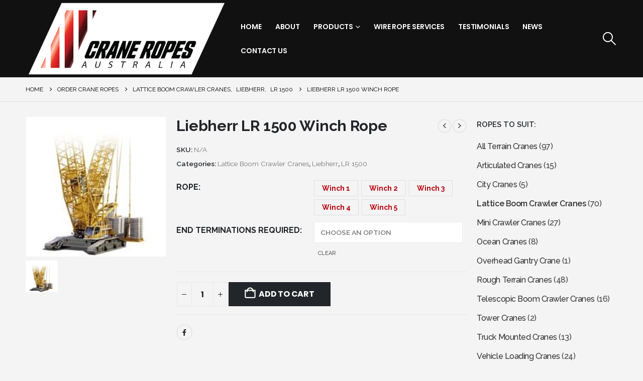

--- FILE ---
content_type: text/html; charset=UTF-8
request_url: https://www.craneropesaustralia.com.au/product/liebherr-lr-1500-winch-rope/
body_size: 52617
content:
	<!DOCTYPE html>
	<html  lang="en-AU">
	<head><meta http-equiv="Content-Type" content="text/html; charset=UTF-8" /><script>if(navigator.userAgent.match(/MSIE|Internet Explorer/i)||navigator.userAgent.match(/Trident\/7\..*?rv:11/i)){var href=document.location.href;if(!href.match(/[?&]nowprocket/)){if(href.indexOf("?")==-1){if(href.indexOf("#")==-1){document.location.href=href+"?nowprocket=1"}else{document.location.href=href.replace("#","?nowprocket=1#")}}else{if(href.indexOf("#")==-1){document.location.href=href+"&nowprocket=1"}else{document.location.href=href.replace("#","&nowprocket=1#")}}}}</script><script>(()=>{class RocketLazyLoadScripts{constructor(){this.v="1.2.6",this.triggerEvents=["keydown","mousedown","mousemove","touchmove","touchstart","touchend","wheel"],this.userEventHandler=this.t.bind(this),this.touchStartHandler=this.i.bind(this),this.touchMoveHandler=this.o.bind(this),this.touchEndHandler=this.h.bind(this),this.clickHandler=this.u.bind(this),this.interceptedClicks=[],this.interceptedClickListeners=[],this.l(this),window.addEventListener("pageshow",(t=>{this.persisted=t.persisted,this.everythingLoaded&&this.m()})),this.CSPIssue=sessionStorage.getItem("rocketCSPIssue"),document.addEventListener("securitypolicyviolation",(t=>{this.CSPIssue||"script-src-elem"!==t.violatedDirective||"data"!==t.blockedURI||(this.CSPIssue=!0,sessionStorage.setItem("rocketCSPIssue",!0))})),document.addEventListener("DOMContentLoaded",(()=>{this.k()})),this.delayedScripts={normal:[],async:[],defer:[]},this.trash=[],this.allJQueries=[]}p(t){document.hidden?t.t():(this.triggerEvents.forEach((e=>window.addEventListener(e,t.userEventHandler,{passive:!0}))),window.addEventListener("touchstart",t.touchStartHandler,{passive:!0}),window.addEventListener("mousedown",t.touchStartHandler),document.addEventListener("visibilitychange",t.userEventHandler))}_(){this.triggerEvents.forEach((t=>window.removeEventListener(t,this.userEventHandler,{passive:!0}))),document.removeEventListener("visibilitychange",this.userEventHandler)}i(t){"HTML"!==t.target.tagName&&(window.addEventListener("touchend",this.touchEndHandler),window.addEventListener("mouseup",this.touchEndHandler),window.addEventListener("touchmove",this.touchMoveHandler,{passive:!0}),window.addEventListener("mousemove",this.touchMoveHandler),t.target.addEventListener("click",this.clickHandler),this.L(t.target,!0),this.S(t.target,"onclick","rocket-onclick"),this.C())}o(t){window.removeEventListener("touchend",this.touchEndHandler),window.removeEventListener("mouseup",this.touchEndHandler),window.removeEventListener("touchmove",this.touchMoveHandler,{passive:!0}),window.removeEventListener("mousemove",this.touchMoveHandler),t.target.removeEventListener("click",this.clickHandler),this.L(t.target,!1),this.S(t.target,"rocket-onclick","onclick"),this.M()}h(){window.removeEventListener("touchend",this.touchEndHandler),window.removeEventListener("mouseup",this.touchEndHandler),window.removeEventListener("touchmove",this.touchMoveHandler,{passive:!0}),window.removeEventListener("mousemove",this.touchMoveHandler)}u(t){t.target.removeEventListener("click",this.clickHandler),this.L(t.target,!1),this.S(t.target,"rocket-onclick","onclick"),this.interceptedClicks.push(t),t.preventDefault(),t.stopPropagation(),t.stopImmediatePropagation(),this.M()}O(){window.removeEventListener("touchstart",this.touchStartHandler,{passive:!0}),window.removeEventListener("mousedown",this.touchStartHandler),this.interceptedClicks.forEach((t=>{t.target.dispatchEvent(new MouseEvent("click",{view:t.view,bubbles:!0,cancelable:!0}))}))}l(t){EventTarget.prototype.addEventListenerWPRocketBase=EventTarget.prototype.addEventListener,EventTarget.prototype.addEventListener=function(e,i,o){"click"!==e||t.windowLoaded||i===t.clickHandler||t.interceptedClickListeners.push({target:this,func:i,options:o}),(this||window).addEventListenerWPRocketBase(e,i,o)}}L(t,e){this.interceptedClickListeners.forEach((i=>{i.target===t&&(e?t.removeEventListener("click",i.func,i.options):t.addEventListener("click",i.func,i.options))})),t.parentNode!==document.documentElement&&this.L(t.parentNode,e)}D(){return new Promise((t=>{this.P?this.M=t:t()}))}C(){this.P=!0}M(){this.P=!1}S(t,e,i){t.hasAttribute&&t.hasAttribute(e)&&(event.target.setAttribute(i,event.target.getAttribute(e)),event.target.removeAttribute(e))}t(){this._(this),"loading"===document.readyState?document.addEventListener("DOMContentLoaded",this.R.bind(this)):this.R()}k(){let t=[];document.querySelectorAll("script[type=rocketlazyloadscript][data-rocket-src]").forEach((e=>{let i=e.getAttribute("data-rocket-src");if(i&&!i.startsWith("data:")){0===i.indexOf("//")&&(i=location.protocol+i);try{const o=new URL(i).origin;o!==location.origin&&t.push({src:o,crossOrigin:e.crossOrigin||"module"===e.getAttribute("data-rocket-type")})}catch(t){}}})),t=[...new Map(t.map((t=>[JSON.stringify(t),t]))).values()],this.T(t,"preconnect")}async R(){this.lastBreath=Date.now(),this.j(this),this.F(this),this.I(),this.W(),this.q(),await this.A(this.delayedScripts.normal),await this.A(this.delayedScripts.defer),await this.A(this.delayedScripts.async);try{await this.U(),await this.H(this),await this.J()}catch(t){console.error(t)}window.dispatchEvent(new Event("rocket-allScriptsLoaded")),this.everythingLoaded=!0,this.D().then((()=>{this.O()})),this.N()}W(){document.querySelectorAll("script[type=rocketlazyloadscript]").forEach((t=>{t.hasAttribute("data-rocket-src")?t.hasAttribute("async")&&!1!==t.async?this.delayedScripts.async.push(t):t.hasAttribute("defer")&&!1!==t.defer||"module"===t.getAttribute("data-rocket-type")?this.delayedScripts.defer.push(t):this.delayedScripts.normal.push(t):this.delayedScripts.normal.push(t)}))}async B(t){if(await this.G(),!0!==t.noModule||!("noModule"in HTMLScriptElement.prototype))return new Promise((e=>{let i;function o(){(i||t).setAttribute("data-rocket-status","executed"),e()}try{if(navigator.userAgent.indexOf("Firefox/")>0||""===navigator.vendor||this.CSPIssue)i=document.createElement("script"),[...t.attributes].forEach((t=>{let e=t.nodeName;"type"!==e&&("data-rocket-type"===e&&(e="type"),"data-rocket-src"===e&&(e="src"),i.setAttribute(e,t.nodeValue))})),t.text&&(i.text=t.text),i.hasAttribute("src")?(i.addEventListener("load",o),i.addEventListener("error",(function(){i.setAttribute("data-rocket-status","failed-network"),e()})),setTimeout((()=>{i.isConnected||e()}),1)):(i.text=t.text,o()),t.parentNode.replaceChild(i,t);else{const i=t.getAttribute("data-rocket-type"),s=t.getAttribute("data-rocket-src");i?(t.type=i,t.removeAttribute("data-rocket-type")):t.removeAttribute("type"),t.addEventListener("load",o),t.addEventListener("error",(i=>{this.CSPIssue&&i.target.src.startsWith("data:")?(console.log("WPRocket: data-uri blocked by CSP -> fallback"),t.removeAttribute("src"),this.B(t).then(e)):(t.setAttribute("data-rocket-status","failed-network"),e())})),s?(t.removeAttribute("data-rocket-src"),t.src=s):t.src="data:text/javascript;base64,"+window.btoa(unescape(encodeURIComponent(t.text)))}}catch(i){t.setAttribute("data-rocket-status","failed-transform"),e()}}));t.setAttribute("data-rocket-status","skipped")}async A(t){const e=t.shift();return e&&e.isConnected?(await this.B(e),this.A(t)):Promise.resolve()}q(){this.T([...this.delayedScripts.normal,...this.delayedScripts.defer,...this.delayedScripts.async],"preload")}T(t,e){var i=document.createDocumentFragment();t.forEach((t=>{const o=t.getAttribute&&t.getAttribute("data-rocket-src")||t.src;if(o&&!o.startsWith("data:")){const s=document.createElement("link");s.href=o,s.rel=e,"preconnect"!==e&&(s.as="script"),t.getAttribute&&"module"===t.getAttribute("data-rocket-type")&&(s.crossOrigin=!0),t.crossOrigin&&(s.crossOrigin=t.crossOrigin),t.integrity&&(s.integrity=t.integrity),i.appendChild(s),this.trash.push(s)}})),document.head.appendChild(i)}j(t){let e={};function i(i,o){return e[o].eventsToRewrite.indexOf(i)>=0&&!t.everythingLoaded?"rocket-"+i:i}function o(t,o){!function(t){e[t]||(e[t]={originalFunctions:{add:t.addEventListener,remove:t.removeEventListener},eventsToRewrite:[]},t.addEventListener=function(){arguments[0]=i(arguments[0],t),e[t].originalFunctions.add.apply(t,arguments)},t.removeEventListener=function(){arguments[0]=i(arguments[0],t),e[t].originalFunctions.remove.apply(t,arguments)})}(t),e[t].eventsToRewrite.push(o)}function s(e,i){let o=e[i];e[i]=null,Object.defineProperty(e,i,{get:()=>o||function(){},set(s){t.everythingLoaded?o=s:e["rocket"+i]=o=s}})}o(document,"DOMContentLoaded"),o(window,"DOMContentLoaded"),o(window,"load"),o(window,"pageshow"),o(document,"readystatechange"),s(document,"onreadystatechange"),s(window,"onload"),s(window,"onpageshow");try{Object.defineProperty(document,"readyState",{get:()=>t.rocketReadyState,set(e){t.rocketReadyState=e},configurable:!0}),document.readyState="loading"}catch(t){console.log("WPRocket DJE readyState conflict, bypassing")}}F(t){let e;function i(e){return t.everythingLoaded?e:e.split(" ").map((t=>"load"===t||0===t.indexOf("load.")?"rocket-jquery-load":t)).join(" ")}function o(o){function s(t){const e=o.fn[t];o.fn[t]=o.fn.init.prototype[t]=function(){return this[0]===window&&("string"==typeof arguments[0]||arguments[0]instanceof String?arguments[0]=i(arguments[0]):"object"==typeof arguments[0]&&Object.keys(arguments[0]).forEach((t=>{const e=arguments[0][t];delete arguments[0][t],arguments[0][i(t)]=e}))),e.apply(this,arguments),this}}o&&o.fn&&!t.allJQueries.includes(o)&&(o.fn.ready=o.fn.init.prototype.ready=function(e){return t.domReadyFired?e.bind(document)(o):document.addEventListener("rocket-DOMContentLoaded",(()=>e.bind(document)(o))),o([])},s("on"),s("one"),t.allJQueries.push(o)),e=o}o(window.jQuery),Object.defineProperty(window,"jQuery",{get:()=>e,set(t){o(t)}})}async H(t){const e=document.querySelector("script[data-webpack]");e&&(await async function(){return new Promise((t=>{e.addEventListener("load",t),e.addEventListener("error",t)}))}(),await t.K(),await t.H(t))}async U(){this.domReadyFired=!0;try{document.readyState="interactive"}catch(t){}await this.G(),document.dispatchEvent(new Event("rocket-readystatechange")),await this.G(),document.rocketonreadystatechange&&document.rocketonreadystatechange(),await this.G(),document.dispatchEvent(new Event("rocket-DOMContentLoaded")),await this.G(),window.dispatchEvent(new Event("rocket-DOMContentLoaded"))}async J(){try{document.readyState="complete"}catch(t){}await this.G(),document.dispatchEvent(new Event("rocket-readystatechange")),await this.G(),document.rocketonreadystatechange&&document.rocketonreadystatechange(),await this.G(),window.dispatchEvent(new Event("rocket-load")),await this.G(),window.rocketonload&&window.rocketonload(),await this.G(),this.allJQueries.forEach((t=>t(window).trigger("rocket-jquery-load"))),await this.G();const t=new Event("rocket-pageshow");t.persisted=this.persisted,window.dispatchEvent(t),await this.G(),window.rocketonpageshow&&window.rocketonpageshow({persisted:this.persisted}),this.windowLoaded=!0}m(){document.onreadystatechange&&document.onreadystatechange(),window.onload&&window.onload(),window.onpageshow&&window.onpageshow({persisted:this.persisted})}I(){const t=new Map;document.write=document.writeln=function(e){const i=document.currentScript;i||console.error("WPRocket unable to document.write this: "+e);const o=document.createRange(),s=i.parentElement;let n=t.get(i);void 0===n&&(n=i.nextSibling,t.set(i,n));const c=document.createDocumentFragment();o.setStart(c,0),c.appendChild(o.createContextualFragment(e)),s.insertBefore(c,n)}}async G(){Date.now()-this.lastBreath>45&&(await this.K(),this.lastBreath=Date.now())}async K(){return document.hidden?new Promise((t=>setTimeout(t))):new Promise((t=>requestAnimationFrame(t)))}N(){this.trash.forEach((t=>t.remove()))}static run(){const t=new RocketLazyLoadScripts;t.p(t)}}RocketLazyLoadScripts.run()})();</script>
		<meta http-equiv="X-UA-Compatible" content="IE=edge" />
		
		<meta name="viewport" content="width=device-width, initial-scale=1, minimum-scale=1" />

		<link rel="profile" href="https://gmpg.org/xfn/11" />
		<link rel="pingback" href="https://www.craneropesaustralia.com.au/xmlrpc.php" />
		<meta name='robots' content='index, follow, max-image-preview:large, max-snippet:-1, max-video-preview:-1' />

	<!-- This site is optimized with the Yoast SEO plugin v26.7 - https://yoast.com/wordpress/plugins/seo/ -->
	<title>Liebherr LR 1500 Winch Rope - Crane Ropes Australia</title><link rel="preload" data-rocket-preload as="image" href="https://www.craneropesaustralia.com.au/wp-content/uploads/2021/04/LR-1500-2.jpg" fetchpriority="high">
	<meta name="description" content="Buy Liebherr LR 1500 Winch Rope at Crane Ropes Australia. High Quality Wire Rope from world leading manufacturers, delivery Australia wide" />
	<link rel="canonical" href="https://www.craneropesaustralia.com.au/product/liebherr-lr-1500-winch-rope/" />
	<meta property="og:locale" content="en_US" />
	<meta property="og:type" content="article" />
	<meta property="og:title" content="Liebherr LR 1500 Winch Rope - Crane Ropes Australia" />
	<meta property="og:description" content="Buy Liebherr LR 1500 Winch Rope at Crane Ropes Australia. High Quality Wire Rope from world leading manufacturers, delivery Australia wide" />
	<meta property="og:url" content="https://www.craneropesaustralia.com.au/product/liebherr-lr-1500-winch-rope/" />
	<meta property="og:site_name" content="Crane Ropes Australia" />
	<meta property="article:modified_time" content="2022-03-02T23:33:18+00:00" />
	<meta property="og:image" content="https://www.craneropesaustralia.com.au/wp-content/uploads/2021/04/LR-1500-2.jpg" />
	<meta property="og:image:width" content="192" />
	<meta property="og:image:height" content="192" />
	<meta property="og:image:type" content="image/jpeg" />
	<meta name="twitter:card" content="summary_large_image" />
	<script type="application/ld+json" class="yoast-schema-graph">{"@context":"https://schema.org","@graph":[{"@type":"WebPage","@id":"https://www.craneropesaustralia.com.au/product/liebherr-lr-1500-winch-rope/","url":"https://www.craneropesaustralia.com.au/product/liebherr-lr-1500-winch-rope/","name":"Liebherr LR 1500 Winch Rope - Crane Ropes Australia","isPartOf":{"@id":"https://www.craneropesaustralia.com.au/#website"},"primaryImageOfPage":{"@id":"https://www.craneropesaustralia.com.au/product/liebherr-lr-1500-winch-rope/#primaryimage"},"image":{"@id":"https://www.craneropesaustralia.com.au/product/liebherr-lr-1500-winch-rope/#primaryimage"},"thumbnailUrl":"https://www.craneropesaustralia.com.au/wp-content/uploads/2021/04/LR-1500-2.jpg","datePublished":"2021-04-20T22:30:30+00:00","dateModified":"2022-03-02T23:33:18+00:00","description":"Buy Liebherr LR 1500 Winch Rope at Crane Ropes Australia. High Quality Wire Rope from world leading manufacturers, delivery Australia wide","breadcrumb":{"@id":"https://www.craneropesaustralia.com.au/product/liebherr-lr-1500-winch-rope/#breadcrumb"},"inLanguage":"en-AU","potentialAction":[{"@type":"ReadAction","target":["https://www.craneropesaustralia.com.au/product/liebherr-lr-1500-winch-rope/"]}]},{"@type":"ImageObject","inLanguage":"en-AU","@id":"https://www.craneropesaustralia.com.au/product/liebherr-lr-1500-winch-rope/#primaryimage","url":"https://www.craneropesaustralia.com.au/wp-content/uploads/2021/04/LR-1500-2.jpg","contentUrl":"https://www.craneropesaustralia.com.au/wp-content/uploads/2021/04/LR-1500-2.jpg","width":192,"height":192},{"@type":"BreadcrumbList","@id":"https://www.craneropesaustralia.com.au/product/liebherr-lr-1500-winch-rope/#breadcrumb","itemListElement":[{"@type":"ListItem","position":1,"name":"Home","item":"https://www.craneropesaustralia.com.au/"},{"@type":"ListItem","position":2,"name":"ORDER CRANE ROPES","item":"https://www.craneropesaustralia.com.au/order-crane-ropes/"},{"@type":"ListItem","position":3,"name":"Liebherr LR 1500 Winch Rope"}]},{"@type":"WebSite","@id":"https://www.craneropesaustralia.com.au/#website","url":"https://www.craneropesaustralia.com.au/","name":"Crane Ropes Australia","description":"Wire Rope Solutions to Crane Owners","publisher":{"@id":"https://www.craneropesaustralia.com.au/#organization"},"potentialAction":[{"@type":"SearchAction","target":{"@type":"EntryPoint","urlTemplate":"https://www.craneropesaustralia.com.au/?s={search_term_string}"},"query-input":{"@type":"PropertyValueSpecification","valueRequired":true,"valueName":"search_term_string"}}],"inLanguage":"en-AU"},{"@type":"Organization","@id":"https://www.craneropesaustralia.com.au/#organization","name":"Crane Ropes Australia","url":"https://www.craneropesaustralia.com.au/","logo":{"@type":"ImageObject","inLanguage":"en-AU","@id":"https://www.craneropesaustralia.com.au/#/schema/logo/image/","url":"https://www.craneropesaustralia.com.au/wp-content/uploads/2021/03/Crane-Ropes-logo-white-200.png","contentUrl":"https://www.craneropesaustralia.com.au/wp-content/uploads/2021/03/Crane-Ropes-logo-white-200.png","width":555,"height":200,"caption":"Crane Ropes Australia"},"image":{"@id":"https://www.craneropesaustralia.com.au/#/schema/logo/image/"}}]}</script>
	<!-- / Yoast SEO plugin. -->


<link rel='dns-prefetch' href='//www.googletagmanager.com' />

<link rel="alternate" type="application/rss+xml" title="Crane Ropes Australia &raquo; Feed" href="https://www.craneropesaustralia.com.au/feed/" />
<link rel="alternate" type="application/rss+xml" title="Crane Ropes Australia &raquo; Comments Feed" href="https://www.craneropesaustralia.com.au/comments/feed/" />
<link rel="alternate" title="oEmbed (JSON)" type="application/json+oembed" href="https://www.craneropesaustralia.com.au/wp-json/oembed/1.0/embed?url=https%3A%2F%2Fwww.craneropesaustralia.com.au%2Fproduct%2Fliebherr-lr-1500-winch-rope%2F" />
<link rel="alternate" title="oEmbed (XML)" type="text/xml+oembed" href="https://www.craneropesaustralia.com.au/wp-json/oembed/1.0/embed?url=https%3A%2F%2Fwww.craneropesaustralia.com.au%2Fproduct%2Fliebherr-lr-1500-winch-rope%2F&#038;format=xml" />
		<link rel="shortcut icon" href="//www.craneropesaustralia.com.au/wp-content/uploads/2021/03/Crane-Ropes-Favicon.png" type="image/x-icon" />
				<link rel="apple-touch-icon" href="//www.craneropesaustralia.com.au/wp-content/uploads/2021/03/Crane-Ropes-Favicon.png" />
				<link rel="apple-touch-icon" sizes="120x120" href="//www.craneropesaustralia.com.au/wp-content/uploads/2021/03/Crane-Ropes-Favicon.png" />
				<link rel="apple-touch-icon" sizes="76x76" href="//www.craneropesaustralia.com.au/wp-content/uploads/2021/03/Crane-Ropes-Favicon.png" />
				<link rel="apple-touch-icon" sizes="152x152" href="//www.craneropesaustralia.com.au/wp-content/uploads/2021/03/Crane-Ropes-Favicon.png" />
		<link rel="preload" href="https://www.craneropesaustralia.com.au/wp-content/themes/porto/fonts/porto-font/porto.woff2" as="font" type="font/woff2" crossorigin /><link rel="preload" href="https://www.craneropesaustralia.com.au/wp-content/themes/porto/fonts/fontawesome/fa-solid-900.woff2" as="font" type="font/woff2" crossorigin /><link rel="preload" href="https://www.craneropesaustralia.com.au/wp-content/themes/porto/fonts/fontawesome/fa-regular-400.woff2" as="font" type="font/woff2" crossorigin /><link rel="preload" href="https://www.craneropesaustralia.com.au/wp-content/themes/porto/fonts/fontawesome/fa-brands-400.woff2" as="font" type="font/woff2" crossorigin /><link rel="preload" href="https://www.craneropesaustralia.com.au/wp-content/themes/porto/fonts/Simple-Line-Icons/Simple-Line-Icons.woff2" as="font" type="font/woff2" crossorigin /><style id='wp-img-auto-sizes-contain-inline-css'>
img:is([sizes=auto i],[sizes^="auto," i]){contain-intrinsic-size:3000px 1500px}
/*# sourceURL=wp-img-auto-sizes-contain-inline-css */
</style>
<style id='wp-block-library-inline-css'>
:root{--wp-block-synced-color:#7a00df;--wp-block-synced-color--rgb:122,0,223;--wp-bound-block-color:var(--wp-block-synced-color);--wp-editor-canvas-background:#ddd;--wp-admin-theme-color:#007cba;--wp-admin-theme-color--rgb:0,124,186;--wp-admin-theme-color-darker-10:#006ba1;--wp-admin-theme-color-darker-10--rgb:0,107,160.5;--wp-admin-theme-color-darker-20:#005a87;--wp-admin-theme-color-darker-20--rgb:0,90,135;--wp-admin-border-width-focus:2px}@media (min-resolution:192dpi){:root{--wp-admin-border-width-focus:1.5px}}.wp-element-button{cursor:pointer}:root .has-very-light-gray-background-color{background-color:#eee}:root .has-very-dark-gray-background-color{background-color:#313131}:root .has-very-light-gray-color{color:#eee}:root .has-very-dark-gray-color{color:#313131}:root .has-vivid-green-cyan-to-vivid-cyan-blue-gradient-background{background:linear-gradient(135deg,#00d084,#0693e3)}:root .has-purple-crush-gradient-background{background:linear-gradient(135deg,#34e2e4,#4721fb 50%,#ab1dfe)}:root .has-hazy-dawn-gradient-background{background:linear-gradient(135deg,#faaca8,#dad0ec)}:root .has-subdued-olive-gradient-background{background:linear-gradient(135deg,#fafae1,#67a671)}:root .has-atomic-cream-gradient-background{background:linear-gradient(135deg,#fdd79a,#004a59)}:root .has-nightshade-gradient-background{background:linear-gradient(135deg,#330968,#31cdcf)}:root .has-midnight-gradient-background{background:linear-gradient(135deg,#020381,#2874fc)}:root{--wp--preset--font-size--normal:16px;--wp--preset--font-size--huge:42px}.has-regular-font-size{font-size:1em}.has-larger-font-size{font-size:2.625em}.has-normal-font-size{font-size:var(--wp--preset--font-size--normal)}.has-huge-font-size{font-size:var(--wp--preset--font-size--huge)}.has-text-align-center{text-align:center}.has-text-align-left{text-align:left}.has-text-align-right{text-align:right}.has-fit-text{white-space:nowrap!important}#end-resizable-editor-section{display:none}.aligncenter{clear:both}.items-justified-left{justify-content:flex-start}.items-justified-center{justify-content:center}.items-justified-right{justify-content:flex-end}.items-justified-space-between{justify-content:space-between}.screen-reader-text{border:0;clip-path:inset(50%);height:1px;margin:-1px;overflow:hidden;padding:0;position:absolute;width:1px;word-wrap:normal!important}.screen-reader-text:focus{background-color:#ddd;clip-path:none;color:#444;display:block;font-size:1em;height:auto;left:5px;line-height:normal;padding:15px 23px 14px;text-decoration:none;top:5px;width:auto;z-index:100000}html :where(.has-border-color){border-style:solid}html :where([style*=border-top-color]){border-top-style:solid}html :where([style*=border-right-color]){border-right-style:solid}html :where([style*=border-bottom-color]){border-bottom-style:solid}html :where([style*=border-left-color]){border-left-style:solid}html :where([style*=border-width]){border-style:solid}html :where([style*=border-top-width]){border-top-style:solid}html :where([style*=border-right-width]){border-right-style:solid}html :where([style*=border-bottom-width]){border-bottom-style:solid}html :where([style*=border-left-width]){border-left-style:solid}html :where(img[class*=wp-image-]){height:auto;max-width:100%}:where(figure){margin:0 0 1em}html :where(.is-position-sticky){--wp-admin--admin-bar--position-offset:var(--wp-admin--admin-bar--height,0px)}@media screen and (max-width:600px){html :where(.is-position-sticky){--wp-admin--admin-bar--position-offset:0px}}

/*# sourceURL=wp-block-library-inline-css */
</style><style id='global-styles-inline-css'>
:root{--wp--preset--aspect-ratio--square: 1;--wp--preset--aspect-ratio--4-3: 4/3;--wp--preset--aspect-ratio--3-4: 3/4;--wp--preset--aspect-ratio--3-2: 3/2;--wp--preset--aspect-ratio--2-3: 2/3;--wp--preset--aspect-ratio--16-9: 16/9;--wp--preset--aspect-ratio--9-16: 9/16;--wp--preset--color--black: #000000;--wp--preset--color--cyan-bluish-gray: #abb8c3;--wp--preset--color--white: #ffffff;--wp--preset--color--pale-pink: #f78da7;--wp--preset--color--vivid-red: #cf2e2e;--wp--preset--color--luminous-vivid-orange: #ff6900;--wp--preset--color--luminous-vivid-amber: #fcb900;--wp--preset--color--light-green-cyan: #7bdcb5;--wp--preset--color--vivid-green-cyan: #00d084;--wp--preset--color--pale-cyan-blue: #8ed1fc;--wp--preset--color--vivid-cyan-blue: #0693e3;--wp--preset--color--vivid-purple: #9b51e0;--wp--preset--color--primary: var(--porto-primary-color);--wp--preset--color--secondary: var(--porto-secondary-color);--wp--preset--color--tertiary: var(--porto-tertiary-color);--wp--preset--color--quaternary: var(--porto-quaternary-color);--wp--preset--color--dark: var(--porto-dark-color);--wp--preset--color--light: var(--porto-light-color);--wp--preset--color--primary-hover: var(--porto-primary-light-5);--wp--preset--gradient--vivid-cyan-blue-to-vivid-purple: linear-gradient(135deg,rgb(6,147,227) 0%,rgb(155,81,224) 100%);--wp--preset--gradient--light-green-cyan-to-vivid-green-cyan: linear-gradient(135deg,rgb(122,220,180) 0%,rgb(0,208,130) 100%);--wp--preset--gradient--luminous-vivid-amber-to-luminous-vivid-orange: linear-gradient(135deg,rgb(252,185,0) 0%,rgb(255,105,0) 100%);--wp--preset--gradient--luminous-vivid-orange-to-vivid-red: linear-gradient(135deg,rgb(255,105,0) 0%,rgb(207,46,46) 100%);--wp--preset--gradient--very-light-gray-to-cyan-bluish-gray: linear-gradient(135deg,rgb(238,238,238) 0%,rgb(169,184,195) 100%);--wp--preset--gradient--cool-to-warm-spectrum: linear-gradient(135deg,rgb(74,234,220) 0%,rgb(151,120,209) 20%,rgb(207,42,186) 40%,rgb(238,44,130) 60%,rgb(251,105,98) 80%,rgb(254,248,76) 100%);--wp--preset--gradient--blush-light-purple: linear-gradient(135deg,rgb(255,206,236) 0%,rgb(152,150,240) 100%);--wp--preset--gradient--blush-bordeaux: linear-gradient(135deg,rgb(254,205,165) 0%,rgb(254,45,45) 50%,rgb(107,0,62) 100%);--wp--preset--gradient--luminous-dusk: linear-gradient(135deg,rgb(255,203,112) 0%,rgb(199,81,192) 50%,rgb(65,88,208) 100%);--wp--preset--gradient--pale-ocean: linear-gradient(135deg,rgb(255,245,203) 0%,rgb(182,227,212) 50%,rgb(51,167,181) 100%);--wp--preset--gradient--electric-grass: linear-gradient(135deg,rgb(202,248,128) 0%,rgb(113,206,126) 100%);--wp--preset--gradient--midnight: linear-gradient(135deg,rgb(2,3,129) 0%,rgb(40,116,252) 100%);--wp--preset--font-size--small: 13px;--wp--preset--font-size--medium: 20px;--wp--preset--font-size--large: 36px;--wp--preset--font-size--x-large: 42px;--wp--preset--spacing--20: 0.44rem;--wp--preset--spacing--30: 0.67rem;--wp--preset--spacing--40: 1rem;--wp--preset--spacing--50: 1.5rem;--wp--preset--spacing--60: 2.25rem;--wp--preset--spacing--70: 3.38rem;--wp--preset--spacing--80: 5.06rem;--wp--preset--shadow--natural: 6px 6px 9px rgba(0, 0, 0, 0.2);--wp--preset--shadow--deep: 12px 12px 50px rgba(0, 0, 0, 0.4);--wp--preset--shadow--sharp: 6px 6px 0px rgba(0, 0, 0, 0.2);--wp--preset--shadow--outlined: 6px 6px 0px -3px rgb(255, 255, 255), 6px 6px rgb(0, 0, 0);--wp--preset--shadow--crisp: 6px 6px 0px rgb(0, 0, 0);}:where(.is-layout-flex){gap: 0.5em;}:where(.is-layout-grid){gap: 0.5em;}body .is-layout-flex{display: flex;}.is-layout-flex{flex-wrap: wrap;align-items: center;}.is-layout-flex > :is(*, div){margin: 0;}body .is-layout-grid{display: grid;}.is-layout-grid > :is(*, div){margin: 0;}:where(.wp-block-columns.is-layout-flex){gap: 2em;}:where(.wp-block-columns.is-layout-grid){gap: 2em;}:where(.wp-block-post-template.is-layout-flex){gap: 1.25em;}:where(.wp-block-post-template.is-layout-grid){gap: 1.25em;}.has-black-color{color: var(--wp--preset--color--black) !important;}.has-cyan-bluish-gray-color{color: var(--wp--preset--color--cyan-bluish-gray) !important;}.has-white-color{color: var(--wp--preset--color--white) !important;}.has-pale-pink-color{color: var(--wp--preset--color--pale-pink) !important;}.has-vivid-red-color{color: var(--wp--preset--color--vivid-red) !important;}.has-luminous-vivid-orange-color{color: var(--wp--preset--color--luminous-vivid-orange) !important;}.has-luminous-vivid-amber-color{color: var(--wp--preset--color--luminous-vivid-amber) !important;}.has-light-green-cyan-color{color: var(--wp--preset--color--light-green-cyan) !important;}.has-vivid-green-cyan-color{color: var(--wp--preset--color--vivid-green-cyan) !important;}.has-pale-cyan-blue-color{color: var(--wp--preset--color--pale-cyan-blue) !important;}.has-vivid-cyan-blue-color{color: var(--wp--preset--color--vivid-cyan-blue) !important;}.has-vivid-purple-color{color: var(--wp--preset--color--vivid-purple) !important;}.has-black-background-color{background-color: var(--wp--preset--color--black) !important;}.has-cyan-bluish-gray-background-color{background-color: var(--wp--preset--color--cyan-bluish-gray) !important;}.has-white-background-color{background-color: var(--wp--preset--color--white) !important;}.has-pale-pink-background-color{background-color: var(--wp--preset--color--pale-pink) !important;}.has-vivid-red-background-color{background-color: var(--wp--preset--color--vivid-red) !important;}.has-luminous-vivid-orange-background-color{background-color: var(--wp--preset--color--luminous-vivid-orange) !important;}.has-luminous-vivid-amber-background-color{background-color: var(--wp--preset--color--luminous-vivid-amber) !important;}.has-light-green-cyan-background-color{background-color: var(--wp--preset--color--light-green-cyan) !important;}.has-vivid-green-cyan-background-color{background-color: var(--wp--preset--color--vivid-green-cyan) !important;}.has-pale-cyan-blue-background-color{background-color: var(--wp--preset--color--pale-cyan-blue) !important;}.has-vivid-cyan-blue-background-color{background-color: var(--wp--preset--color--vivid-cyan-blue) !important;}.has-vivid-purple-background-color{background-color: var(--wp--preset--color--vivid-purple) !important;}.has-black-border-color{border-color: var(--wp--preset--color--black) !important;}.has-cyan-bluish-gray-border-color{border-color: var(--wp--preset--color--cyan-bluish-gray) !important;}.has-white-border-color{border-color: var(--wp--preset--color--white) !important;}.has-pale-pink-border-color{border-color: var(--wp--preset--color--pale-pink) !important;}.has-vivid-red-border-color{border-color: var(--wp--preset--color--vivid-red) !important;}.has-luminous-vivid-orange-border-color{border-color: var(--wp--preset--color--luminous-vivid-orange) !important;}.has-luminous-vivid-amber-border-color{border-color: var(--wp--preset--color--luminous-vivid-amber) !important;}.has-light-green-cyan-border-color{border-color: var(--wp--preset--color--light-green-cyan) !important;}.has-vivid-green-cyan-border-color{border-color: var(--wp--preset--color--vivid-green-cyan) !important;}.has-pale-cyan-blue-border-color{border-color: var(--wp--preset--color--pale-cyan-blue) !important;}.has-vivid-cyan-blue-border-color{border-color: var(--wp--preset--color--vivid-cyan-blue) !important;}.has-vivid-purple-border-color{border-color: var(--wp--preset--color--vivid-purple) !important;}.has-vivid-cyan-blue-to-vivid-purple-gradient-background{background: var(--wp--preset--gradient--vivid-cyan-blue-to-vivid-purple) !important;}.has-light-green-cyan-to-vivid-green-cyan-gradient-background{background: var(--wp--preset--gradient--light-green-cyan-to-vivid-green-cyan) !important;}.has-luminous-vivid-amber-to-luminous-vivid-orange-gradient-background{background: var(--wp--preset--gradient--luminous-vivid-amber-to-luminous-vivid-orange) !important;}.has-luminous-vivid-orange-to-vivid-red-gradient-background{background: var(--wp--preset--gradient--luminous-vivid-orange-to-vivid-red) !important;}.has-very-light-gray-to-cyan-bluish-gray-gradient-background{background: var(--wp--preset--gradient--very-light-gray-to-cyan-bluish-gray) !important;}.has-cool-to-warm-spectrum-gradient-background{background: var(--wp--preset--gradient--cool-to-warm-spectrum) !important;}.has-blush-light-purple-gradient-background{background: var(--wp--preset--gradient--blush-light-purple) !important;}.has-blush-bordeaux-gradient-background{background: var(--wp--preset--gradient--blush-bordeaux) !important;}.has-luminous-dusk-gradient-background{background: var(--wp--preset--gradient--luminous-dusk) !important;}.has-pale-ocean-gradient-background{background: var(--wp--preset--gradient--pale-ocean) !important;}.has-electric-grass-gradient-background{background: var(--wp--preset--gradient--electric-grass) !important;}.has-midnight-gradient-background{background: var(--wp--preset--gradient--midnight) !important;}.has-small-font-size{font-size: var(--wp--preset--font-size--small) !important;}.has-medium-font-size{font-size: var(--wp--preset--font-size--medium) !important;}.has-large-font-size{font-size: var(--wp--preset--font-size--large) !important;}.has-x-large-font-size{font-size: var(--wp--preset--font-size--x-large) !important;}
/*# sourceURL=global-styles-inline-css */
</style>

<style id='classic-theme-styles-inline-css'>
/*! This file is auto-generated */
.wp-block-button__link{color:#fff;background-color:#32373c;border-radius:9999px;box-shadow:none;text-decoration:none;padding:calc(.667em + 2px) calc(1.333em + 2px);font-size:1.125em}.wp-block-file__button{background:#32373c;color:#fff;text-decoration:none}
/*# sourceURL=/wp-includes/css/classic-themes.min.css */
</style>
<link rel='stylesheet' id='photoswipe-css' href='https://www.craneropesaustralia.com.au/wp-content/cache/background-css/www.craneropesaustralia.com.au/wp-content/plugins/woocommerce/assets/css/photoswipe/photoswipe.min.css?ver=10.4.3&wpr_t=1769050344' media='all' />
<link rel='stylesheet' id='photoswipe-default-skin-css' href='https://www.craneropesaustralia.com.au/wp-content/cache/background-css/www.craneropesaustralia.com.au/wp-content/plugins/woocommerce/assets/css/photoswipe/default-skin/default-skin.min.css?ver=10.4.3&wpr_t=1769050344' media='all' />
<style id='woocommerce-inline-inline-css'>
.woocommerce form .form-row .required { visibility: visible; }
/*# sourceURL=woocommerce-inline-inline-css */
</style>
<link data-minify="1" rel='stylesheet' id='ppress-frontend-css' href='https://www.craneropesaustralia.com.au/wp-content/cache/background-css/www.craneropesaustralia.com.au/wp-content/cache/min/1/wp-content/plugins/wp-user-avatar/assets/css/frontend.min.css?ver=1748878643&wpr_t=1769050344' media='all' />
<link rel='stylesheet' id='ppress-flatpickr-css' href='https://www.craneropesaustralia.com.au/wp-content/plugins/wp-user-avatar/assets/flatpickr/flatpickr.min.css?ver=4.16.8' media='all' />
<link rel='stylesheet' id='ppress-select2-css' href='https://www.craneropesaustralia.com.au/wp-content/plugins/wp-user-avatar/assets/select2/select2.min.css?ver=8453b79086aaa107d13562b7a3bc7751' media='all' />
<link rel='stylesheet' id='tablepress-default-css' href='https://www.craneropesaustralia.com.au/wp-content/tablepress-combined.min.css?ver=37' media='all' />
<link data-minify="1" rel='stylesheet' id='porto-fs-progress-bar-css' href='https://www.craneropesaustralia.com.au/wp-content/cache/min/1/wp-content/themes/porto/inc/lib/woocommerce-shipping-progress-bar/shipping-progress-bar.css?ver=1748878643' media='all' />
<link data-minify="1" rel='stylesheet' id='porto-css-vars-css' href='https://www.craneropesaustralia.com.au/wp-content/cache/min/1/wp-content/uploads/porto_styles/theme_css_vars.css?ver=1748878643' media='all' />
<link data-minify="1" rel='stylesheet' id='js_composer_front-css' href='https://www.craneropesaustralia.com.au/wp-content/cache/background-css/www.craneropesaustralia.com.au/wp-content/cache/min/1/wp-content/uploads/porto_styles/js_composer.css?ver=1748878643&wpr_t=1769050344' media='all' />
<link data-minify="1" rel='stylesheet' id='bootstrap-css' href='https://www.craneropesaustralia.com.au/wp-content/cache/min/1/wp-content/uploads/porto_styles/bootstrap.css?ver=1748878643' media='all' />
<link data-minify="1" rel='stylesheet' id='porto-plugins-css' href='https://www.craneropesaustralia.com.au/wp-content/cache/background-css/www.craneropesaustralia.com.au/wp-content/cache/min/1/wp-content/themes/porto/css/plugins.css?ver=1748878643&wpr_t=1769050344' media='all' />
<link data-minify="1" rel='stylesheet' id='porto-theme-css' href='https://www.craneropesaustralia.com.au/wp-content/cache/background-css/www.craneropesaustralia.com.au/wp-content/cache/min/1/wp-content/themes/porto/css/theme.css?ver=1748878644&wpr_t=1769050344' media='all' />
<link data-minify="1" rel='stylesheet' id='porto-animate-css' href='https://www.craneropesaustralia.com.au/wp-content/cache/min/1/wp-content/themes/porto/css/part/animate.css?ver=1748879132' media='all' />
<link data-minify="1" rel='stylesheet' id='porto-widget-text-css' href='https://www.craneropesaustralia.com.au/wp-content/cache/min/1/wp-content/themes/porto/css/part/widget-text.css?ver=1748879132' media='all' />
<link data-minify="1" rel='stylesheet' id='porto-widget-tag-cloud-css' href='https://www.craneropesaustralia.com.au/wp-content/cache/min/1/wp-content/themes/porto/css/part/widget-tag-cloud.css?ver=1748879132' media='all' />
<link data-minify="1" rel='stylesheet' id='porto-widget-follow-us-css' href='https://www.craneropesaustralia.com.au/wp-content/cache/min/1/wp-content/themes/porto/css/part/widget-follow-us.css?ver=1748879132' media='all' />
<link data-minify="1" rel='stylesheet' id='porto-blog-legacy-css' href='https://www.craneropesaustralia.com.au/wp-content/cache/min/1/wp-content/themes/porto/css/part/blog-legacy.css?ver=1748879132' media='all' />
<link data-minify="1" rel='stylesheet' id='porto-header-shop-css' href='https://www.craneropesaustralia.com.au/wp-content/cache/background-css/www.craneropesaustralia.com.au/wp-content/cache/min/1/wp-content/themes/porto/css/part/header-shop.css?ver=1748879132&wpr_t=1769050344' media='all' />
<link data-minify="1" rel='stylesheet' id='porto-header-legacy-css' href='https://www.craneropesaustralia.com.au/wp-content/cache/min/1/wp-content/themes/porto/css/part/header-legacy.css?ver=1748879132' media='all' />
<link data-minify="1" rel='stylesheet' id='porto-footer-legacy-css' href='https://www.craneropesaustralia.com.au/wp-content/cache/min/1/wp-content/themes/porto/css/part/footer-legacy.css?ver=1748879132' media='all' />
<link data-minify="1" rel='stylesheet' id='porto-side-nav-panel-css' href='https://www.craneropesaustralia.com.au/wp-content/cache/min/1/wp-content/themes/porto/css/part/side-nav-panel.css?ver=1748879132' media='all' />
<link rel='stylesheet' id='porto-media-mobile-sidebar-css' href='https://www.craneropesaustralia.com.au/wp-content/themes/porto/css/part/media-mobile-sidebar.css?ver=7.5.2' media='(max-width:991px)' />
<link data-minify="1" rel='stylesheet' id='porto-shortcodes-css' href='https://www.craneropesaustralia.com.au/wp-content/cache/background-css/www.craneropesaustralia.com.au/wp-content/cache/min/1/wp-content/uploads/porto_styles/shortcodes.css?ver=1748878644&wpr_t=1769050344' media='all' />
<link data-minify="1" rel='stylesheet' id='porto-theme-shop-css' href='https://www.craneropesaustralia.com.au/wp-content/cache/min/1/wp-content/themes/porto/css/theme_shop.css?ver=1748878644' media='all' />
<link data-minify="1" rel='stylesheet' id='porto-only-product-css' href='https://www.craneropesaustralia.com.au/wp-content/cache/min/1/wp-content/themes/porto/css/part/only-product.css?ver=1748879623' media='all' />
<link data-minify="1" rel='stylesheet' id='porto-shop-legacy-css' href='https://www.craneropesaustralia.com.au/wp-content/cache/min/1/wp-content/themes/porto/css/part/shop-legacy.css?ver=1748879132' media='all' />
<link data-minify="1" rel='stylesheet' id='porto-shop-sidebar-base-css' href='https://www.craneropesaustralia.com.au/wp-content/cache/min/1/wp-content/themes/porto/css/part/shop-sidebar-base.css?ver=1748879132' media='all' />
<link data-minify="1" rel='stylesheet' id='porto-theme-wpb-css' href='https://www.craneropesaustralia.com.au/wp-content/cache/min/1/wp-content/themes/porto/css/theme_wpb.css?ver=1748878644' media='all' />
<link data-minify="1" rel='stylesheet' id='porto-dynamic-style-css' href='https://www.craneropesaustralia.com.au/wp-content/cache/background-css/www.craneropesaustralia.com.au/wp-content/cache/min/1/wp-content/uploads/porto_styles/dynamic_style.css?ver=1748878644&wpr_t=1769050344' media='all' />
<link data-minify="1" rel='stylesheet' id='porto-type-builder-css' href='https://www.craneropesaustralia.com.au/wp-content/cache/min/1/wp-content/plugins/porto-functionality/builders/assets/type-builder.css?ver=1748878644' media='all' />
<link data-minify="1" rel='stylesheet' id='porto-account-login-style-css' href='https://www.craneropesaustralia.com.au/wp-content/cache/min/1/wp-content/themes/porto/css/theme/shop/login-style/account-login.css?ver=1748878715' media='all' />
<link data-minify="1" rel='stylesheet' id='porto-theme-woopage-css' href='https://www.craneropesaustralia.com.au/wp-content/cache/min/1/wp-content/themes/porto/css/theme/shop/other/woopage.css?ver=1748878644' media='all' />
<link data-minify="1" rel='stylesheet' id='porto-style-css' href='https://www.craneropesaustralia.com.au/wp-content/cache/min/1/wp-content/themes/porto/style.css?ver=1748878644' media='all' />
<style id='porto-style-inline-css'>
.side-header-narrow-bar-logo{max-width:300px}@media (min-width:992px){}.page-top .page-title-wrap{line-height:0}.page-top .page-title:not(.b-none):after{content:'';position:absolute;width:100%;left:0;border-bottom:1px solid var(--porto-primary-color);bottom:-13px}@media (min-width:1500px){.left-sidebar.col-lg-3,.right-sidebar.col-lg-3{width:20%}.main-content.col-lg-9{width:80%}.main-content.col-lg-6{width:60%}}.product-images .img-thumbnail .inner,.product-images .img-thumbnail .inner img{-webkit-transform:none;transform:none}.sticky-product{position:fixed;top:0;left:0;width:100%;z-index:1001;background-color:#fff;box-shadow:0 3px 5px rgba(0,0,0,0.08);padding:15px 0}.sticky-product.pos-bottom{top:auto;bottom:var(--porto-icon-menus-mobile,0);box-shadow:0 -3px 5px rgba(0,0,0,0.08)}.sticky-product .container{display:-ms-flexbox;display:flex;-ms-flex-align:center;align-items:center;-ms-flex-wrap:wrap;flex-wrap:wrap}.sticky-product .sticky-image{max-width:60px;margin-right:15px}.sticky-product .add-to-cart{-ms-flex:1;flex:1;text-align:right;margin-top:5px}.sticky-product .product-name{font-size:16px;font-weight:600;line-height:inherit;margin-bottom:0}.sticky-product .sticky-detail{line-height:1.5;display:-ms-flexbox;display:flex}.sticky-product .star-rating{margin:5px 15px;font-size:1em}.sticky-product .availability{padding-top:2px}.sticky-product .sticky-detail .price{font-family:Raleway,Raleway,sans-serif;font-weight:400;margin-bottom:0;font-size:1.3em;line-height:1.5}.sticky-product.pos-top:not(.hide){top:0;opacity:1;visibility:visible;transform:translate3d( 0,0,0 )}.sticky-product.pos-top.scroll-down{opacity:0 !important;visibility:hidden;transform:translate3d( 0,-100%,0 )}.sticky-product.sticky-ready{transition:left .3s,visibility 0.3s,opacity 0.3s,transform 0.3s,top 0.3s ease}.sticky-product .quantity.extra-type{display:none}@media (min-width:992px){body.single-product .sticky-product .container{padding-left:calc(var(--porto-grid-gutter-width) / 2);padding-right:calc(var(--porto-grid-gutter-width) / 2)}}.sticky-product .container{padding-left:var(--porto-fluid-spacing);padding-right:var(--porto-fluid-spacing)}@media (max-width:768px){.sticky-product .sticky-image,.sticky-product .sticky-detail,.sticky-product{display:none}.sticky-product.show-mobile{display:block;padding-top:10px;padding-bottom:10px}.sticky-product.show-mobile .add-to-cart{margin-top:0}.sticky-product.show-mobile .single_add_to_cart_button{margin:0;width:100%}}#header .porto-view-switcher li.menu-item > a > [class*='flag-']{display:none}#header .porto-view-switcher>li.menu-item>a,#header .top-links>li.menu-item>a{font-size:0.75rem;font-weight:700}.header-wrapper a{color:inherit}#header.sticky-header .header-main.change-logo .logo img{transform:scale(0.99)}#header .main-menu .wide li.heading > a{color:#ba050e}@media (max-width:991px){#header .porto-view-switcher,#header .top-links{display:none}.header-has-center .header-row>div:not(.header-center){flex:none}}@media (max-width:1599px){#header .header-main .header-left{flex:none}}@media (min-width:1600px){.d-sl-block{display:block !important}}.container-fluid,body.wide .container:not(.inner-container),.page-top > .container:not(.inner-container){padding-left:4vw;padding-right:4vw;max-width:none}.container-fluid .vc_row:not(.porto-inner-container){padding-left:calc(4vw - 10px);padding-right:calc(4vw - 10px)}.container-fluid .vc_row,.container-fluid .vc_section{margin-left:-4vw;margin-right:-4vw}.container-fluid .vc_row .vc_row{padding-left:0;padding-right:0}.left-sidebar,.right-sidebar,.main-content{padding-top:0}.page-top{margin-bottom:30px}.img-thumbnail{background:none}.content-row p{line-height:2;display:-webkit-box;-webkit-box-orient:vertical;-webkit-line-clamp:5;overflow:hidden;color:#555}ul.scene{list-style:none}ul.scene li.layer{width:100%;height:100%}.owl-carousel ul.scene li.layer img{width:auto}.owl-carousel ul.scene{height:100%;margin-bottom:0}.products-filter .section-title{font-size:1.125rem;letter-spacing:-.01em;margin-bottom:15px;color:#111}.porto-products.show-category .product-categories{margin-bottom:2rem}.porto-products.show-category .product-categories a{text-transform:uppercase;font-size:12px;font-weight:600;padding-left:24px}.porto-products.show-category .product-categories a:before{content:'' !important;width:14px;height:14px;border:1px solid #d6d6d6;background:#fff;top:50%;transform:translateY(-50%)}.porto-products.show-category .product-categories .current a:after{content:'';width:8px;height:8px;position:absolute;background:#111;top:50%;transform:translateY(-50%);left:3px}.porto-products.show-category .products-filter+div{padding-left:4vw;padding-right:0;margin-bottom:50px;letter-spacing:-.025em}@media (max-width:767px){.porto-products.show-category .products-filter+div{padding-left:0}}.fullscreen-carousel,.fullscreen-carousel .owl-carousel:not(.owl-loaded)>*,.fullscreen-carousel .owl-item>*{max-height:80vw}.fullscreen-carousel .porto-ibanner > img{height:100%}.btn{letter-spacing:.01em;font-weight:700}.porto-ibanner .btn-modern.btn-md{font-size:.75em;padding:1.3em 3.25em}.porto-ibanner .vc_btn3-center > .btn-md{padding-left:4.5em;padding-right:4.5em}.porto-ibanner .btn-modern.btn-xl{font-size:1.05em}.ls-200 > .btn{letter-spacing:.2em}.testimonial.testimonial-style-2 blockquote,.testimonial.testimonial-style-2 blockquote p{font-family:inherit}.testimonial.testimonial-style-2 blockquote p{font-style:normal;line-height:2;font-size:18px;padding:0 40px;color:#555;font-weight:300}.testimonial.testimonial-style-2 .testimonial-author strong{font-size:16px;font-weight:500;margin-bottom:4px}.testimonial.testimonial-style-2 .testimonial-author span{font-size:15px;letter-spacing:.2em}.testimonial.testimonial-style-2 .testimonial-author .unchecked{color:#9b9b9b}@media (max-width:480px){.porto-ibanner-layer{font-size:0.6rem}}.tab-content{background:none}.woocommerce-pagination.load-more .next{margin:12px 40px;border:1px solid #000;width:auto;display:inline-block;letter-spacing:.075em;color:#000;padding:18px 55px}.product-images .img-thumbnail .inner{border-width:0}.quickview-wrap .product-images .img-thumbnail .inner{border-width:1px}.woocommerce-widget-layered-nav-list a:not(.filter-color),.filter-item-list .filter-item{font-size:14px;line-height:30px;font-weight:bold;color:#ba050e;border-color:#dfdfdf}.mega-menu .wide li.sub{padding:2px 5px 0}.mega-menu .wide li.sub li.menu-item>a{padding:2px 5px}@media (min-width:768px){.footer-top .container{display:-ms-flexbox;display:flex;-ms-flex-align:center;align-items:center;-ms-flex-pack:justify;justify-content:space-between;-ms-flex-wrap:wrap;flex-wrap:wrap}.footer-top .widget{margin:0}}.footer-top p{font-size:.8125rem}.footer-top .wysija-input,.footer-top .wysija-submit{height:48px;box-shadow:none !important;font-size:12px}.footer-top .wysija-input{border:none;background:#fff;padding-left:1.5rem;width:100%}.footer-top .wysija-submit{font-weight:700;padding:0 2.5em;text-transform:uppercase;letter-spacing:.2em}.footer-top .wysija-paragraph{margin-bottom:0}.footer-top .follow-us .share-links a{box-shadow:none;font-size:1.125rem;width:2.5rem;height:2.5rem}.footer-top > .container{padding-top:2rem}.footer-top > .container:after,#footer .footer-main>.container:after{content:'';display:block;border-top:1px solid #222;-ms-flex:0 0 100%;flex:0 0 100%}.footer-top > .container:after{margin-top:2rem}#footer .widget-title{font-size:1rem;margin-bottom:1.25rem;text-transform:none}#footer .footer-main>.container{padding-top:70px;padding-bottom:0}@media (min-width:992px){.footer-main .col-lg-3:last-child{text-align:right}}#footer .footer-bottom{font-size:1em}.newsletter-popup-form{position:relative;max-width:740px}div.wpcf7-response-output{color:#fff;font-size:14px}
/*# sourceURL=porto-style-inline-css */
</style>
<link data-minify="1" rel='stylesheet' id='porto-360-gallery-css' href='https://www.craneropesaustralia.com.au/wp-content/cache/min/1/wp-content/themes/porto/inc/lib/threesixty/threesixty.css?ver=1748878715' media='all' />
<link rel='stylesheet' id='styles-child-css' href='https://www.craneropesaustralia.com.au/wp-content/themes/porto-child/style.css?ver=8453b79086aaa107d13562b7a3bc7751' media='all' />
<script type="rocketlazyloadscript" data-rocket-src="https://www.craneropesaustralia.com.au/wp-includes/js/jquery/jquery.min.js?ver=3.7.1" id="jquery-core-js" data-rocket-defer defer></script>
<script type="rocketlazyloadscript" data-rocket-src="https://www.craneropesaustralia.com.au/wp-includes/js/jquery/jquery-migrate.min.js?ver=3.4.1" id="jquery-migrate-js" data-rocket-defer defer></script>
<script id="real3d-flipbook-forntend-js-extra">
var r3d_frontend = {"rootFolder":"https://www.craneropesaustralia.com.au/wp-content/plugins/real3d-flipbook/","version":"4.6.6","options":{"pages":[],"pdfUrl":"","printPdfUrl":"","tableOfContent":[],"id":"","bookId":"","date":"","lightboxThumbnailUrl":"","mode":"normal","viewMode":"webgl","pageTextureSize":"2048","pageTextureSizeSmall":"1500","pageTextureSizeMobile":"","pageTextureSizeMobileSmall":"1024","minPixelRatio":"1","pdfTextLayer":"true","zoomMin":"0.9","zoomStep":"2","zoomSize":"","zoomReset":"false","doubleClickZoom":"true","pageDrag":"true","singlePageMode":"false","pageFlipDuration":"1","sound":"true","startPage":"1","pageNumberOffset":"0","deeplinking":{"enabled":"false","prefix":""},"responsiveView":"true","responsiveViewTreshold":"768","responsiveViewRatio":"1","cover":"true","backCover":"true","height":"400","responsiveHeight":"true","containerRatio":"","thumbnailsOnStart":"false","contentOnStart":"false","searchOnStart":"","tableOfContentCloseOnClick":"true","thumbsCloseOnClick":"true","autoplayOnStart":"false","autoplayInterval":"3000","autoplayLoop":"true","autoplayStartPage":"1","rightToLeft":"false","pageWidth":"","pageHeight":"","thumbSize":"130","logoImg":"","logoUrl":"","logoUrlTarget":"","logoCSS":"position:absolute;left:0;top:0;","menuSelector":"","zIndex":"auto","preloaderText":"","googleAnalyticsTrackingCode":"","pdfBrowserViewerIfIE":"false","modeMobile":"","viewModeMobile":"","aspectMobile":"","aspectRatioMobile":"0.71","singlePageModeIfMobile":"false","logoHideOnMobile":"false","mobile":{"thumbnailsOnStart":"false","contentOnStart":"false","currentPage":{"enabled":"false"}},"lightboxCssClass":"","lightboxLink":"","lightboxLinkNewWindow":"true","lightboxBackground":"rgb(81, 85, 88)","lightboxBackgroundPattern":"","lightboxBackgroundImage":"","lightboxContainerCSS":"display:inline-block;padding:10px;","lightboxThumbnailHeight":"300","lightboxThumbnailUrlCSS":"display:block;","lightboxThumbnailInfo":"false","lightboxThumbnailInfoText":"","lightboxThumbnailInfoCSS":"top: 0;  width: 100%; height: 100%; font-size: 16px; color: #000; background: rgba(255,255,255,.8); ","showTitle":"false","showDate":"false","hideThumbnail":"false","lightboxText":"","lightboxTextCSS":"display:block;","lightboxTextPosition":"top","lightBoxOpened":"false","lightBoxFullscreen":"false","lightboxCloseOnClick":"false","lightboxStartPage":"","lightboxMarginV":"0","lightboxMarginH":"0","lights":"true","lightPositionX":"0","lightPositionY":"150","lightPositionZ":"1400","lightIntensity":"0.6","shadows":"true","shadowMapSize":"2048","shadowOpacity":"0.2","shadowDistance":"15","pageHardness":"2","coverHardness":"2","pageRoughness":"1","pageMetalness":"0","pageSegmentsW":"6","pageSegmentsH":"1","pageMiddleShadowSize":"2","pageMiddleShadowColorL":"#999999","pageMiddleShadowColorR":"#777777","antialias":"false","pan":"0","tilt":"0","rotateCameraOnMouseDrag":"true","panMax":"20","panMin":"-20","tiltMax":"0","tiltMin":"0","currentPage":{"enabled":"true","title":"Current page","hAlign":"left","vAlign":"top"},"btnAutoplay":{"enabled":"true","title":"Autoplay"},"btnNext":{"enabled":"true","title":"Next Page"},"btnLast":{"enabled":"false","title":"Last Page"},"btnPrev":{"enabled":"true","title":"Previous Page"},"btnFirst":{"enabled":"false","title":"First Page"},"btnZoomIn":{"enabled":"true","title":"Zoom in"},"btnZoomOut":{"enabled":"true","title":"Zoom out"},"btnToc":{"enabled":"true","title":"Table of Contents"},"btnThumbs":{"enabled":"true","title":"Pages"},"btnShare":{"enabled":"true","title":"Share"},"btnNotes":{"enabled":"false","title":"Notes"},"btnDownloadPages":{"enabled":"false","url":"","title":"Download pages"},"btnDownloadPdf":{"enabled":"true","url":"","title":"Download PDF","forceDownload":"true","openInNewWindow":"true"},"btnSound":{"enabled":"true","title":"Sound"},"btnExpand":{"enabled":"true","title":"Toggle fullscreen"},"btnSelect":{"enabled":"true","title":"Select tool"},"btnSearch":{"enabled":"false","title":"Search"},"search":{"enabled":"false","title":"Search"},"btnBookmark":{"enabled":"false","title":"Bookmark"},"btnPrint":{"enabled":"true","title":"Print"},"btnTools":{"enabled":"true","title":"Tools"},"btnClose":{"enabled":"true","title":"Close"},"whatsapp":{"enabled":"true"},"twitter":{"enabled":"true"},"facebook":{"enabled":"true"},"pinterest":{"enabled":"true"},"email":{"enabled":"true"},"linkedin":{"enabled":"true"},"digg":{"enabled":"false"},"reddit":{"enabled":"false"},"shareUrl":"","shareTitle":"","shareImage":"","layout":1,"icons":"FontAwesome","skin":"light","useFontAwesome5":"true","sideNavigationButtons":"true","menuNavigationButtons":"false","backgroundColor":"rgb(81, 85, 88)","backgroundPattern":"","backgroundImage":"","backgroundTransparent":"false","menuBackground":"","menuShadow":"","menuMargin":"0","menuPadding":"0","menuOverBook":"false","menuFloating":"false","menuTransparent":"false","menu2Background":"","menu2Shadow":"","menu2Margin":"0","menu2Padding":"0","menu2OverBook":"true","menu2Floating":"false","menu2Transparent":"true","skinColor":"","skinBackground":"","hideMenu":"false","menuAlignHorizontal":"center","btnColor":"","btnColorHover":"","btnBackground":"none","btnRadius":"0","btnMargin":"0","btnSize":"18","btnPaddingV":"10","btnPaddingH":"10","btnShadow":"","btnTextShadow":"","btnBorder":"","sideBtnColor":"#fff","sideBtnColorHover":"#fff","sideBtnBackground":"rgba(0,0,0,.3)","sideBtnBackgroundHover":"","sideBtnRadius":"0","sideBtnMargin":"0","sideBtnSize":"25","sideBtnPaddingV":"10","sideBtnPaddingH":"10","sideBtnShadow":"","sideBtnTextShadow":"","sideBtnBorder":"","closeBtnColorHover":"#FFF","closeBtnBackground":"rgba(0,0,0,.4)","closeBtnRadius":"0","closeBtnMargin":"0","closeBtnSize":"20","closeBtnPadding":"5","closeBtnTextShadow":"","closeBtnBorder":"","floatingBtnColor":"","floatingBtnColorHover":"","floatingBtnBackground":"","floatingBtnBackgroundHover":"","floatingBtnRadius":"","floatingBtnMargin":"","floatingBtnSize":"","floatingBtnPadding":"","floatingBtnShadow":"","floatingBtnTextShadow":"","floatingBtnBorder":"","currentPageMarginV":"5","currentPageMarginH":"5","arrowsAlwaysEnabledForNavigation":"true","arrowsDisabledNotFullscreen":"true","touchSwipeEnabled":"true","rightClickEnabled":"true","linkColor":"rgba(0, 0, 0, 0)","linkColorHover":"rgba(255, 255, 0, 1)","linkOpacity":"0.4","linkTarget":"_blank","pdfAutoLinks":"false","disableRange":"false","strings":{"print":"Print","printLeftPage":"Print left page","printRightPage":"Print right page","printCurrentPage":"Print current page","printAllPages":"Print all pages","download":"Download","downloadLeftPage":"Download left page","downloadRightPage":"Download right page","downloadCurrentPage":"Download current page","downloadAllPages":"Download all pages","bookmarks":"Bookmarks","bookmarkLeftPage":"Bookmark left page","bookmarkRightPage":"Bookmark right page","bookmarkCurrentPage":"Bookmark current page","search":"Search","findInDocument":"Find in document","pagesFoundContaining":"pages found containing","noMatches":"No matches","matchesFound":"matches found","page":"Page","matches":"matches","thumbnails":"Thumbnails","tableOfContent":"Table of Contents","share":"Share","pressEscToClose":"Press ESC to close","password":"Password","addNote":"Add note","typeInYourNote":"Type in your note..."},"access":"free","backgroundMusic":"","cornerCurl":"false","pdfTools":{"pageHeight":1500,"thumbHeight":200,"quality":0.8,"textLayer":"true","autoConvert":"true"},"slug":"","convertPDFLinks":"true","convertPDFLinksWithClass":"","convertPDFLinksWithoutClass":"","overridePDFEmbedder":"true","overrideDflip":"true","overrideWonderPDFEmbed":"true","override3DFlipBook":"true","overridePDFjsViewer":"true","resumeReading":"false","previewPages":"","previewMode":"","s":"6ed96804"}};
//# sourceURL=real3d-flipbook-forntend-js-extra
</script>
<script type="rocketlazyloadscript" data-minify="1" data-rocket-src="https://www.craneropesaustralia.com.au/wp-content/cache/min/1/wp-content/plugins/real3d-flipbook/js/frontend.js?ver=1748878644" id="real3d-flipbook-forntend-js" data-rocket-defer defer></script>
<script type="rocketlazyloadscript" data-rocket-src="https://www.craneropesaustralia.com.au/wp-content/plugins/woocommerce/assets/js/jquery-blockui/jquery.blockUI.min.js?ver=2.7.0-wc.10.4.3" id="wc-jquery-blockui-js" data-wp-strategy="defer" data-rocket-defer defer></script>
<script id="wc-add-to-cart-js-extra">
var wc_add_to_cart_params = {"ajax_url":"/wp-admin/admin-ajax.php","wc_ajax_url":"/?wc-ajax=%%endpoint%%","i18n_view_cart":"View cart","cart_url":"https://www.craneropesaustralia.com.au/?page_id=2078","is_cart":"","cart_redirect_after_add":"no"};
//# sourceURL=wc-add-to-cart-js-extra
</script>
<script type="rocketlazyloadscript" data-rocket-src="https://www.craneropesaustralia.com.au/wp-content/plugins/woocommerce/assets/js/frontend/add-to-cart.min.js?ver=10.4.3" id="wc-add-to-cart-js" data-wp-strategy="defer" data-rocket-defer defer></script>
<script type="rocketlazyloadscript" data-rocket-src="https://www.craneropesaustralia.com.au/wp-content/plugins/woocommerce/assets/js/photoswipe/photoswipe.min.js?ver=4.1.1-wc.10.4.3" id="wc-photoswipe-js" defer data-wp-strategy="defer"></script>
<script type="rocketlazyloadscript" data-rocket-src="https://www.craneropesaustralia.com.au/wp-content/plugins/woocommerce/assets/js/photoswipe/photoswipe-ui-default.min.js?ver=4.1.1-wc.10.4.3" id="wc-photoswipe-ui-default-js" defer data-wp-strategy="defer"></script>
<script id="wc-single-product-js-extra">
var wc_single_product_params = {"i18n_required_rating_text":"Please select a rating","i18n_rating_options":["1 of 5 stars","2 of 5 stars","3 of 5 stars","4 of 5 stars","5 of 5 stars"],"i18n_product_gallery_trigger_text":"View full-screen image gallery","review_rating_required":"yes","flexslider":{"rtl":false,"animation":"slide","smoothHeight":true,"directionNav":false,"controlNav":"thumbnails","slideshow":false,"animationSpeed":500,"animationLoop":false,"allowOneSlide":false},"zoom_enabled":"","zoom_options":[],"photoswipe_enabled":"1","photoswipe_options":{"shareEl":false,"closeOnScroll":false,"history":false,"hideAnimationDuration":0,"showAnimationDuration":0},"flexslider_enabled":""};
//# sourceURL=wc-single-product-js-extra
</script>
<script type="rocketlazyloadscript" data-rocket-src="https://www.craneropesaustralia.com.au/wp-content/plugins/woocommerce/assets/js/frontend/single-product.min.js?ver=10.4.3" id="wc-single-product-js" defer data-wp-strategy="defer"></script>
<script type="rocketlazyloadscript" data-rocket-src="https://www.craneropesaustralia.com.au/wp-content/plugins/woocommerce/assets/js/js-cookie/js.cookie.min.js?ver=2.1.4-wc.10.4.3" id="wc-js-cookie-js" defer data-wp-strategy="defer"></script>
<script id="woocommerce-js-extra">
var woocommerce_params = {"ajax_url":"/wp-admin/admin-ajax.php","wc_ajax_url":"/?wc-ajax=%%endpoint%%","i18n_password_show":"Show password","i18n_password_hide":"Hide password"};
//# sourceURL=woocommerce-js-extra
</script>
<script type="rocketlazyloadscript" data-rocket-src="https://www.craneropesaustralia.com.au/wp-content/plugins/woocommerce/assets/js/frontend/woocommerce.min.js?ver=10.4.3" id="woocommerce-js" defer data-wp-strategy="defer"></script>
<script type="rocketlazyloadscript" data-rocket-src="https://www.craneropesaustralia.com.au/wp-content/plugins/wp-user-avatar/assets/flatpickr/flatpickr.min.js?ver=4.16.8" id="ppress-flatpickr-js" data-rocket-defer defer></script>
<script type="rocketlazyloadscript" data-rocket-src="https://www.craneropesaustralia.com.au/wp-content/plugins/wp-user-avatar/assets/select2/select2.min.js?ver=4.16.8" id="ppress-select2-js" data-rocket-defer defer></script>
<script type="rocketlazyloadscript" data-minify="1" data-rocket-src="https://www.craneropesaustralia.com.au/wp-content/cache/min/1/wp-content/plugins/wpbakery-page-builder-main/assets/js/vendors/woocommerce-add-to-cart.js?ver=1748878644" id="vc_woocommerce-add-to-cart-js-js" data-rocket-defer defer></script>
<script id="wc-cart-fragments-js-extra">
var wc_cart_fragments_params = {"ajax_url":"/wp-admin/admin-ajax.php","wc_ajax_url":"/?wc-ajax=%%endpoint%%","cart_hash_key":"wc_cart_hash_2800ce6877923ad17bca9c615759f137","fragment_name":"wc_fragments_2800ce6877923ad17bca9c615759f137","request_timeout":"15000"};
//# sourceURL=wc-cart-fragments-js-extra
</script>
<script type="rocketlazyloadscript" data-rocket-src="https://www.craneropesaustralia.com.au/wp-content/plugins/woocommerce/assets/js/frontend/cart-fragments.min.js?ver=10.4.3" id="wc-cart-fragments-js" defer data-wp-strategy="defer"></script>

<!-- Google tag (gtag.js) snippet added by Site Kit -->
<!-- Google Analytics snippet added by Site Kit -->
<script type="rocketlazyloadscript" data-rocket-src="https://www.googletagmanager.com/gtag/js?id=GT-MQRQMW9" id="google_gtagjs-js" async></script>
<script type="rocketlazyloadscript" id="google_gtagjs-js-after">
window.dataLayer = window.dataLayer || [];function gtag(){dataLayer.push(arguments);}
gtag("set","linker",{"domains":["www.craneropesaustralia.com.au"]});
gtag("js", new Date());
gtag("set", "developer_id.dZTNiMT", true);
gtag("config", "GT-MQRQMW9");
//# sourceURL=google_gtagjs-js-after
</script>
<script type="rocketlazyloadscript" data-rocket-src="https://www.craneropesaustralia.com.au/wp-content/plugins/woocommerce/assets/js/jquery-cookie/jquery.cookie.min.js?ver=1.4.1-wc.10.4.3" id="wc-jquery-cookie-js" defer data-wp-strategy="defer"></script>
<script type="rocketlazyloadscript"></script><link rel="https://api.w.org/" href="https://www.craneropesaustralia.com.au/wp-json/" /><link rel="alternate" title="JSON" type="application/json" href="https://www.craneropesaustralia.com.au/wp-json/wp/v2/product/2492" /><link rel="EditURI" type="application/rsd+xml" title="RSD" href="https://www.craneropesaustralia.com.au/xmlrpc.php?rsd" />

<link rel='shortlink' href='https://www.craneropesaustralia.com.au/?p=2492' />
<meta name="generator" content="Site Kit by Google 1.170.0" /><!-- Google tag (gtag.js) -->
<script type="rocketlazyloadscript" async data-rocket-src="https://www.googletagmanager.com/gtag/js?id=G-G7CHEBGSZ1"></script>
<script type="rocketlazyloadscript">
  window.dataLayer = window.dataLayer || [];
  function gtag(){dataLayer.push(arguments);}
  gtag('js', new Date());

  gtag('config', 'G-G7CHEBGSZ1');
</script>
<style>.woocommerce-product-gallery{ opacity: 1 !important; }</style>		<script type="text/javascript" id="webfont-queue">
		WebFontConfig = {
			google: { families: [ 'Raleway:400,500,600,700,800','Poppins:400,600,700','Open+Sans:400,600&display=swap' ] }
		};
		(function(d) {
			var wf = d.createElement('script'), s = d.scripts[d.scripts.length - 1];
			wf.src = 'https://www.craneropesaustralia.com.au/wp-content/themes/porto/js/libs/webfont.js';
			wf.async = true;
			s.parentNode.insertBefore(wf, s);
		})(document);</script>
			<noscript><style>.woocommerce-product-gallery{ opacity: 1 !important; }</style></noscript>
	<meta name="generator" content="Powered by WPBakery Page Builder - drag and drop page builder for WordPress."/>

<!-- Google Tag Manager snippet added by Site Kit -->
<script type="rocketlazyloadscript">
			( function( w, d, s, l, i ) {
				w[l] = w[l] || [];
				w[l].push( {'gtm.start': new Date().getTime(), event: 'gtm.js'} );
				var f = d.getElementsByTagName( s )[0],
					j = d.createElement( s ), dl = l != 'dataLayer' ? '&l=' + l : '';
				j.async = true;
				j.src = 'https://www.googletagmanager.com/gtm.js?id=' + i + dl;
				f.parentNode.insertBefore( j, f );
			} )( window, document, 'script', 'dataLayer', 'GTM-M9DC4Q2' );
			
</script>

<!-- End Google Tag Manager snippet added by Site Kit -->
		<style id="wp-custom-css">
			div.wpcf7-response-output {
    color: #000;
    font-size: 14px;
}		</style>
		<noscript><style> .wpb_animate_when_almost_visible { opacity: 1; }</style></noscript><noscript><style id="rocket-lazyload-nojs-css">.rll-youtube-player, [data-lazy-src]{display:none !important;}</style></noscript>	<link data-minify="1" rel='stylesheet' id='contact-form-7-css' href='https://www.craneropesaustralia.com.au/wp-content/cache/min/1/wp-content/plugins/contact-form-7/includes/css/styles.css?ver=1748878644' media='all' />
<style id="rocket-lazyrender-inline-css">[data-wpr-lazyrender] {content-visibility: auto;}</style><style id="wpr-lazyload-bg-container"></style><style id="wpr-lazyload-bg-exclusion"></style>
<noscript>
<style id="wpr-lazyload-bg-nostyle">button.pswp__button{--wpr-bg-fded5813-4802-4cdd-b2c6-14277143ef37: url('https://www.craneropesaustralia.com.au/wp-content/plugins/woocommerce/assets/css/photoswipe/default-skin/default-skin.png');}.pswp__button,.pswp__button--arrow--left:before,.pswp__button--arrow--right:before{--wpr-bg-d8718fc9-01f1-4c42-8b20-837ccc52f71d: url('https://www.craneropesaustralia.com.au/wp-content/plugins/woocommerce/assets/css/photoswipe/default-skin/default-skin.png');}.pswp__preloader--active .pswp__preloader__icn{--wpr-bg-c7f4df6a-9024-4226-b078-c08dea576685: url('https://www.craneropesaustralia.com.au/wp-content/plugins/woocommerce/assets/css/photoswipe/default-skin/preloader.gif');}.pswp--svg .pswp__button,.pswp--svg .pswp__button--arrow--left:before,.pswp--svg .pswp__button--arrow--right:before{--wpr-bg-ba9f5860-a576-42b2-863e-9d888fa26b15: url('https://www.craneropesaustralia.com.au/wp-content/plugins/woocommerce/assets/css/photoswipe/default-skin/default-skin.svg');}.pp-form-wrapper select{--wpr-bg-7dc89a89-bc8a-40b2-81f7-437cb1da0cf8: url('https://www.craneropesaustralia.com.au/wp-content/plugins/wp-user-avatar/assets/images/frontend/arrow-down.png');}a.pp-button-social-login .ppsc-google{--wpr-bg-0e3bf42b-d85f-4162-9bc6-8294cbf30e9c: url('https://www.craneropesaustralia.com.au/wp-content/plugins/wp-user-avatar/assets/images/social-login/google.svg');}a.pp-button-social-login .ppsc-vk{--wpr-bg-418077e9-74e8-4482-88fd-8cbcfdadc626: url('https://www.craneropesaustralia.com.au/wp-content/plugins/wp-user-avatar/assets/images/social-login/vk-fa.svg');}a.pp-button-social-login .ppsc-microsoft{--wpr-bg-23012157-c076-48cc-9857-d07bae46c4cd: url('https://www.craneropesaustralia.com.au/wp-content/plugins/wp-user-avatar/assets/images/social-login/microsoft.svg');}a.pp-button-social-login .ppsc-amazon{--wpr-bg-b82c964d-5ba2-457b-b299-62845d4674b8: url('https://www.craneropesaustralia.com.au/wp-content/plugins/wp-user-avatar/assets/images/social-login/amazon.svg');}a.pp-button-social-login .ppsc-yahoo{--wpr-bg-dc3bdf52-3b1a-4848-bd15-bc2df973b163: url('https://www.craneropesaustralia.com.au/wp-content/plugins/wp-user-avatar/assets/images/social-login/yahoo.svg');}a.pp-button-social-login .ppsc-wordpresscom{--wpr-bg-61929eed-2db2-40aa-8c7f-533015098b64: url('https://www.craneropesaustralia.com.au/wp-content/plugins/wp-user-avatar/assets/images/social-login/wpcom.svg');}a.pp-button-social-login .ppsc-facebook{--wpr-bg-602a2c73-7c66-4bb1-af6a-19f88036c622: url('https://www.craneropesaustralia.com.au/wp-content/plugins/wp-user-avatar/assets/images/social-login/facebook.svg');}a.pp-button-social-login .ppsc-twitter{--wpr-bg-1c55e8ff-7d7e-444c-b02f-e2379b6dd692: url('https://www.craneropesaustralia.com.au/wp-content/plugins/wp-user-avatar/assets/images/social-login/x.svg');}a.pp-button-social-login .ppsc-linkedin{--wpr-bg-bb18c3a9-df02-449c-9295-21bc3706c4cc: url('https://www.craneropesaustralia.com.au/wp-content/plugins/wp-user-avatar/assets/images/social-login/linkedin.svg');}a.pp-button-social-login .ppsc-github{--wpr-bg-f3370e1a-dea1-49de-8727-ca3cd3ebae4d: url('https://www.craneropesaustralia.com.au/wp-content/plugins/wp-user-avatar/assets/images/social-login/github-fa.svg');}.wpb_address_book i.icon,option.wpb_address_book{--wpr-bg-5c685294-1892-4a80-a7f5-12e637e1f990: url('https://www.craneropesaustralia.com.au/wp-content/uploads/images/icons/address-book.png');}.wpb_alarm_clock i.icon,option.wpb_alarm_clock{--wpr-bg-e65671d4-c9db-4c12-8e01-65532d99a88b: url('https://www.craneropesaustralia.com.au/wp-content/uploads/images/icons/alarm-clock.png');}.wpb_anchor i.icon,option.wpb_anchor{--wpr-bg-ad0f3fe7-127f-4858-8a0e-cc86e1e26434: url('https://www.craneropesaustralia.com.au/wp-content/uploads/images/icons/anchor.png');}.wpb_application_image i.icon,option.wpb_application_image{--wpr-bg-ef21fb3f-692d-4859-b590-81ffdb937825: url('https://www.craneropesaustralia.com.au/wp-content/uploads/images/icons/application-image.png');}.wpb_arrow i.icon,option.wpb_arrow{--wpr-bg-f2a973c2-7968-4701-a9a7-0092c1dd178e: url('https://www.craneropesaustralia.com.au/wp-content/uploads/images/icons/arrow.png');}.wpb_asterisk i.icon,option.wpb_asterisk{--wpr-bg-4611a524-c3c9-4295-bea5-0b2854f14c7e: url('https://www.craneropesaustralia.com.au/wp-content/uploads/images/icons/asterisk.png');}.wpb_hammer i.icon,option.wpb_hammer{--wpr-bg-8ee5527f-856c-4f14-9a5f-b5a79ecb329c: url('https://www.craneropesaustralia.com.au/wp-content/uploads/images/icons/auction-hammer.png');}.wpb_balloon i.icon,option.wpb_balloon{--wpr-bg-f76f4a85-b9f8-413c-94be-000fea9bc227: url('https://www.craneropesaustralia.com.au/wp-content/uploads/images/icons/balloon.png');}.wpb_balloon_buzz i.icon,option.wpb_balloon_buzz{--wpr-bg-b4392c95-10ac-4c1d-b30e-ee30d400196a: url('https://www.craneropesaustralia.com.au/wp-content/uploads/images/icons/balloon-buzz.png');}.wpb_balloon_facebook i.icon,option.wpb_balloon_facebook{--wpr-bg-3097801b-837a-48b9-ad2a-7af462b47f6d: url('https://www.craneropesaustralia.com.au/wp-content/uploads/images/icons/balloon-facebook.png');}.wpb_balloon_twitter i.icon,option.wpb_balloon_twitter{--wpr-bg-73568972-a0d8-4ae0-93a8-80a10f7e58ea: url('https://www.craneropesaustralia.com.au/wp-content/uploads/images/icons/balloon-twitter.png');}.wpb_battery i.icon,option.wpb_battery{--wpr-bg-080dba44-835c-48a3-a644-846a695f0f6d: url('https://www.craneropesaustralia.com.au/wp-content/uploads/images/icons/battery-full.png');}.wpb_binocular i.icon,option.wpb_binocular{--wpr-bg-9923d367-b89d-47c2-b097-da697a2a78f1: url('https://www.craneropesaustralia.com.au/wp-content/uploads/images/icons/binocular.png');}.wpb_document_excel i.icon,option.wpb_document_excel{--wpr-bg-07607883-31f6-4c59-9da0-291a092fcfe6: url('https://www.craneropesaustralia.com.au/wp-content/uploads/images/icons/blue-document-excel.png');}.wpb_document_image i.icon,option.wpb_document_image{--wpr-bg-41f53e2c-5349-429d-b768-794b632e469d: url('https://www.craneropesaustralia.com.au/wp-content/uploads/images/icons/blue-document-image.png');}.wpb_document_music i.icon,option.wpb_document_music{--wpr-bg-8dba0b0a-2687-49f3-a3f0-2c2e9b487ce8: url('https://www.craneropesaustralia.com.au/wp-content/uploads/images/icons/blue-document-music.png');}.wpb_document_office i.icon,option.wpb_document_office{--wpr-bg-2b40bc9c-48fb-4512-8a5f-1d693de8c920: url('https://www.craneropesaustralia.com.au/wp-content/uploads/images/icons/blue-document-office.png');}.wpb_document_pdf i.icon,option.wpb_document_pdf{--wpr-bg-1747c34a-261c-4d09-bfbe-55659d3dfdbe: url('https://www.craneropesaustralia.com.au/wp-content/uploads/images/icons/blue-document-pdf.png');}.wpb_document_powerpoint i.icon,option.wpb_document_powerpoint{--wpr-bg-569cdb66-25bf-4edc-9326-e904ccfa40ef: url('https://www.craneropesaustralia.com.au/wp-content/uploads/images/icons/blue-document-powerpoint.png');}.wpb_document_word i.icon,option.wpb_document_word{--wpr-bg-a649e74c-780d-43ac-b1e7-3813ab9c3b02: url('https://www.craneropesaustralia.com.au/wp-content/uploads/images/icons/blue-document-word.png');}.wpb_bookmark i.icon,option.wpb_bookmark{--wpr-bg-4b2ede31-5c48-4520-8a6d-0cbb9a54ec2c: url('https://www.craneropesaustralia.com.au/wp-content/uploads/images/icons/bookmark.png');}.wpb_camcorder i.icon,option.wpb_camcorder{--wpr-bg-fe7d17fd-1abd-47a1-81b5-04a064eaab0d: url('https://www.craneropesaustralia.com.au/wp-content/uploads/images/icons/camcorder.png');}.wpb_camera i.icon,option.wpb_camera{--wpr-bg-f2babd01-4cbd-4e94-a761-97187b5a8aa8: url('https://www.craneropesaustralia.com.au/wp-content/uploads/images/icons/camera.png');}.wpb_chart i.icon,option.wpb_chart{--wpr-bg-76193a67-bb27-4380-8d64-8f56b943dfd0: url('https://www.craneropesaustralia.com.au/wp-content/uploads/images/icons/chart.png');}.wpb_chart_pie i.icon,option.wpb_chart_pie{--wpr-bg-5b4aaa4d-a3bb-4bd0-947d-d3479095e31c: url('https://www.craneropesaustralia.com.au/wp-content/uploads/images/icons/chart-pie.png');}.wpb_clock i.icon,option.wpb_clock{--wpr-bg-edb2c4a5-258b-4ebe-b391-8cb9dc9d2064: url('https://www.craneropesaustralia.com.au/wp-content/uploads/images/icons/clock.png');}.wpb_play i.icon,option.wpb_play{--wpr-bg-e372f120-0862-49a4-98bb-eff377be2439: url('https://www.craneropesaustralia.com.au/wp-content/uploads/images/icons/control.png');}.wpb_fire i.icon,option.wpb_fire{--wpr-bg-6daadfd5-8eed-4f2f-9c9b-ff3353822ad9: url('https://www.craneropesaustralia.com.au/wp-content/uploads/images/icons/fire.png');}.wpb_heart i.icon,option.wpb_heart{--wpr-bg-fa2d39d7-8240-49e0-b05e-9802f9bbbf91: url('https://www.craneropesaustralia.com.au/wp-content/uploads/images/icons/heart.png');}.wpb_mail i.icon,option.wpb_mail{--wpr-bg-d317649d-27ba-4793-adb6-e58a61211dc2: url('https://www.craneropesaustralia.com.au/wp-content/uploads/images/icons/mail.png');}.wpb_shield i.icon,option.wpb_shield{--wpr-bg-fe79bd3a-e24c-468f-821e-434c33de5dab: url('https://www.craneropesaustralia.com.au/wp-content/uploads/images/icons/plus-shield.png');}.wpb_video i.icon,option.wpb_video{--wpr-bg-aa6d7a42-590e-4db8-ac52-7dffdf6a6db6: url('https://www.craneropesaustralia.com.au/wp-content/uploads/images/icons/video.png');}.vc-spinner::before{--wpr-bg-5ed26317-7522-4504-86a2-f813fd8b8cdb: url('https://www.craneropesaustralia.com.au/wp-content/uploads/images/spinner.gif');}.vc_pixel_icon-alert{--wpr-bg-71934739-a1d6-40c0-b44c-388e0982b6d2: url('https://www.craneropesaustralia.com.au/wp-content/uploads/vc/alert.png');}.vc_pixel_icon-info{--wpr-bg-4dfc0f0e-7d2f-483d-83ae-1852fd97c9a1: url('https://www.craneropesaustralia.com.au/wp-content/uploads/vc/info.png');}.vc_pixel_icon-tick{--wpr-bg-b3b65ee8-fc44-46ed-bb35-f2e17da502c4: url('https://www.craneropesaustralia.com.au/wp-content/uploads/vc/tick.png');}.vc_pixel_icon-explanation{--wpr-bg-65d6d0c1-fa05-4e4e-9f54-8773d7ca2c22: url('https://www.craneropesaustralia.com.au/wp-content/uploads/vc/exclamation.png');}.vc_pixel_icon-address_book{--wpr-bg-00a0e2cd-f392-4bc7-932f-64eb39924cd3: url('https://www.craneropesaustralia.com.au/wp-content/uploads/images/icons/address-book.png');}.vc_pixel_icon-alarm_clock{--wpr-bg-3e5df539-889e-4c8b-94ae-3067194962aa: url('https://www.craneropesaustralia.com.au/wp-content/uploads/images/icons/alarm-clock.png');}.vc_pixel_icon-anchor{--wpr-bg-8fe1aec2-39e8-4372-9990-02aa86f1a82a: url('https://www.craneropesaustralia.com.au/wp-content/uploads/images/icons/anchor.png');}.vc_pixel_icon-application_image{--wpr-bg-fc94f68d-a5cd-4a5c-b5eb-f51bda9f3d4d: url('https://www.craneropesaustralia.com.au/wp-content/uploads/images/icons/application-image.png');}.vc_pixel_icon-arrow{--wpr-bg-e93c07fa-6c66-4ff4-980e-faf1aadef75f: url('https://www.craneropesaustralia.com.au/wp-content/uploads/images/icons/arrow.png');}.vc_pixel_icon-asterisk{--wpr-bg-d29061a5-21b8-4dc5-857c-f660bf5d3138: url('https://www.craneropesaustralia.com.au/wp-content/uploads/images/icons/asterisk.png');}.vc_pixel_icon-hammer{--wpr-bg-c171f16a-915d-4919-8cef-df5e858869cd: url('https://www.craneropesaustralia.com.au/wp-content/uploads/images/icons/auction-hammer.png');}.vc_pixel_icon-balloon{--wpr-bg-5f5a3326-1928-408b-9692-7ad430f38c2c: url('https://www.craneropesaustralia.com.au/wp-content/uploads/images/icons/balloon.png');}.vc_pixel_icon-balloon_buzz{--wpr-bg-4e821f58-1235-4ada-921d-d0fe56b9bd9b: url('https://www.craneropesaustralia.com.au/wp-content/uploads/images/icons/balloon-buzz.png');}.vc_pixel_icon-balloon_facebook{--wpr-bg-c1226247-0e2f-4530-bf1b-041470c9b3cd: url('https://www.craneropesaustralia.com.au/wp-content/uploads/images/icons/balloon-facebook.png');}.vc_pixel_icon-balloon_twitter{--wpr-bg-5c1ce612-39fe-4bbd-9903-972cda66378e: url('https://www.craneropesaustralia.com.au/wp-content/uploads/images/icons/balloon-twitter.png');}.vc_pixel_icon-battery{--wpr-bg-c9a18183-a169-42ac-bece-e552c0488495: url('https://www.craneropesaustralia.com.au/wp-content/uploads/images/icons/battery-full.png');}.vc_pixel_icon-binocular{--wpr-bg-db99a479-7b17-48a6-8f6c-018fa5f5417f: url('https://www.craneropesaustralia.com.au/wp-content/uploads/images/icons/binocular.png');}.vc_pixel_icon-document_excel{--wpr-bg-63709b03-2123-4085-b597-fc72fc1abf90: url('https://www.craneropesaustralia.com.au/wp-content/uploads/images/icons/blue-document-excel.png');}.vc_pixel_icon-document_image{--wpr-bg-f1f17d50-54bc-41ef-8812-da9e2288d708: url('https://www.craneropesaustralia.com.au/wp-content/uploads/images/icons/blue-document-image.png');}.vc_pixel_icon-document_music{--wpr-bg-4b27570e-2b75-482b-91e6-9f3c07743d56: url('https://www.craneropesaustralia.com.au/wp-content/uploads/images/icons/blue-document-music.png');}.vc_pixel_icon-document_office{--wpr-bg-e21bbd43-dab1-4a7e-971b-2bd16f412e0f: url('https://www.craneropesaustralia.com.au/wp-content/uploads/images/icons/blue-document-office.png');}.vc_pixel_icon-document_pdf{--wpr-bg-7613a3cd-60d7-40f8-ad81-2c632513f1a4: url('https://www.craneropesaustralia.com.au/wp-content/uploads/images/icons/blue-document-pdf.png');}.vc_pixel_icon-document_powerpoint{--wpr-bg-da59358d-83f0-4543-a1ec-68266782db3b: url('https://www.craneropesaustralia.com.au/wp-content/uploads/images/icons/blue-document-powerpoint.png');}.vc_pixel_icon-document_word{--wpr-bg-1fac6d45-c333-4b27-b113-d721ee6d3e0d: url('https://www.craneropesaustralia.com.au/wp-content/uploads/images/icons/blue-document-word.png');}.vc_pixel_icon-bookmark{--wpr-bg-ac383094-5d0a-41d9-8bed-2d93d5be5111: url('https://www.craneropesaustralia.com.au/wp-content/uploads/images/icons/bookmark.png');}.vc_pixel_icon-camcorder{--wpr-bg-b9490649-df36-44a1-b626-2da6f472ef50: url('https://www.craneropesaustralia.com.au/wp-content/uploads/images/icons/camcorder.png');}.vc_pixel_icon-camera{--wpr-bg-d0fc11a4-6739-446a-8515-04578cbf784b: url('https://www.craneropesaustralia.com.au/wp-content/uploads/images/icons/camera.png');}.vc_pixel_icon-chart{--wpr-bg-dc5fc536-1c77-43fd-9023-c934e0378cbf: url('https://www.craneropesaustralia.com.au/wp-content/uploads/images/icons/chart.png');}.vc_pixel_icon-chart_pie{--wpr-bg-a2454ba4-f14e-414c-8d6a-eac7e56069e5: url('https://www.craneropesaustralia.com.au/wp-content/uploads/images/icons/chart-pie.png');}.vc_pixel_icon-clock{--wpr-bg-37d730db-0555-4145-ad6f-897891b948d5: url('https://www.craneropesaustralia.com.au/wp-content/uploads/images/icons/clock.png');}.vc_pixel_icon-play{--wpr-bg-95ae68fc-5b57-4d5c-9aaa-8342dddcf577: url('https://www.craneropesaustralia.com.au/wp-content/uploads/images/icons/control.png');}.vc_pixel_icon-fire{--wpr-bg-d2109f0b-8a92-4b27-8e6e-4656de481d40: url('https://www.craneropesaustralia.com.au/wp-content/uploads/images/icons/fire.png');}.vc_pixel_icon-heart{--wpr-bg-35e6cdf7-c899-4a34-8b8e-c3c5fc9e149b: url('https://www.craneropesaustralia.com.au/wp-content/uploads/images/icons/heart.png');}.vc_pixel_icon-mail{--wpr-bg-f93d1463-36b2-47e4-b622-9000861ae0ef: url('https://www.craneropesaustralia.com.au/wp-content/uploads/images/icons/mail.png');}.vc_pixel_icon-shield{--wpr-bg-ff83e079-b22f-4991-9a0a-9e78f4a64abd: url('https://www.craneropesaustralia.com.au/wp-content/uploads/images/icons/plus-shield.png');}.vc_pixel_icon-video{--wpr-bg-65523a84-c746-4945-abc9-b35d0939cca1: url('https://www.craneropesaustralia.com.au/wp-content/uploads/images/icons/video.png');}.vc-spinner.vc-spinner-complete::before{--wpr-bg-90997a8b-a856-468c-aecf-a2bfb816b507: url('https://www.craneropesaustralia.com.au/wp-content/uploads/vc/tick.png');}.vc-spinner.vc-spinner-failed::before{--wpr-bg-a70af1d3-96d9-41d8-b6d9-a5f05cf90026: url('https://www.craneropesaustralia.com.au/wp-content/uploads/vc/remove.png');}.owl-carousel .owl-video-play-icon{--wpr-bg-f96aadc6-9c3f-4dd4-afa9-18fe4b7ca356: url('https://www.craneropesaustralia.com.au/wp-content/themes/porto/images/owl.video.play.png');}#fancybox-loading div{--wpr-bg-6820a109-589a-4aee-b8e5-8da7c115e8bf: url('https://www.craneropesaustralia.com.au/wp-content/themes/porto/css/images/fancybox_loading.gif');}#fancybox-loading div{--wpr-bg-993ee52c-7598-4ba7-8530-3b2b0d02824a: url('https://www.craneropesaustralia.com.au/wp-content/themes/porto/css/images/fancybox_loading@2x.gif');}.fancybox-nav{--wpr-bg-37756780-e9a6-4ff0-b05a-c70bcdb64b7b: url('https://www.craneropesaustralia.com.au/wp-content/themes/porto/css/images/blank.gif');}#fancybox-loading,.fancybox-close,.fancybox-next span,.fancybox-prev span{--wpr-bg-4d36d6bd-cb13-46cb-8062-8947f47f4740: url('https://www.craneropesaustralia.com.au/wp-content/themes/porto/css/images/fancybox_sprite.png');}#fancybox-loading,.fancybox-close,.fancybox-next span,.fancybox-prev span{--wpr-bg-22a5f37b-63da-473a-ba88-22d99982fd93: url('https://www.craneropesaustralia.com.au/wp-content/themes/porto/css/images/fancybox_sprite@2x.png');}select{--wpr-bg-419a2f65-40e2-4727-9130-78753fc72225: url('https://www.craneropesaustralia.com.au/wp-content/themes/porto/images/select-bg.svg');}[class*=" flag-"],[class^=flag-]{--wpr-bg-d6a0d869-b329-4f93-8cfe-219c46b05cc3: url('https://www.craneropesaustralia.com.au/wp-content/themes/porto/images/flags.png');}.curved-border:after{--wpr-bg-6a195bba-cc4e-444b-bd28-24411b799c44: url('https://www.craneropesaustralia.com.au/wp-content/themes/porto/images/curved-border.svg');}.divider.pattern:after,hr.pattern:after{--wpr-bg-f5fe2f50-2529-44df-a0fc-7a00267e4c86: url('https://www.craneropesaustralia.com.au/wp-content/themes/porto/images/patterns/worn_dots.png');}#mini-cart .cart-loading{--wpr-bg-dab3945d-f108-42c1-b205-88382146022b: url('https://www.craneropesaustralia.com.au/wp-content/themes/porto/images/ajax-loader@2x.gif');}#mini-cart .cart-items .items-loading,.gutenberg-hb .compare-count .items-loading,.my-wishlist .wishlist-count .items-loading,header .compare-count .items-loading{--wpr-bg-e699c703-ecee-430c-9236-3b3f50894ea0: url('https://www.craneropesaustralia.com.au/wp-content/themes/porto/images/ajax-loader@2x.gif');}.section.section-overlay:before{--wpr-bg-6e6aced9-4700-404f-980b-162115a4e8b3: url('https://www.craneropesaustralia.com.au/wp-content/themes/porto/images/video-overlay.png');}.highlighted-word.highlighted-word-animation-1:after{--wpr-bg-30a1b2b0-6534-4110-98e6-86009c5e6e4b: url('https://www.craneropesaustralia.com.au/wp-content/themes/porto/images/pencil-blue-line.png');}.divider.pattern.pattern-2:after,hr.pattern.pattern-2:after{--wpr-bg-4db09fce-3f2d-49b4-a7c7-5aec589b6acf: url('https://www.craneropesaustralia.com.au/wp-content/themes/porto/images/patterns/az_subtle.png');}.porto-checkbox .porto-control-input:checked~.porto-control-label:after{--wpr-bg-4fd6969e-b730-498d-adc7-8884dd2754f4: url('https://www.craneropesaustralia.com.au/wp-content/themes/porto/images/custom-checkbox.svg');}.payment-icons .stripe{--wpr-bg-8250d1e1-5e95-4e4b-9537-9d39ba04000e: url('https://www.craneropesaustralia.com.au/wp-content/themes/porto/images/payment-stripe.png');}#mini-cart .cart-loading{--wpr-bg-2263c259-f295-44c6-b207-21d8c38037c5: url('https://www.craneropesaustralia.com.au/wp-content/themes/porto/images/ajax-loader@2x.gif');}#mini-cart .cart-items .items-loading,.gutenberg-hb .compare-count .items-loading,.my-wishlist .wishlist-count .items-loading,header .compare-count .items-loading{--wpr-bg-266ffc9a-4378-4b58-a258-547a5ec21f12: url('https://www.craneropesaustralia.com.au/wp-content/themes/porto/images/ajax-loader@2x.gif');}.slick-loading .slick-list{--wpr-bg-b09c42e2-61cc-48e1-acf6-7306e1dd2a01: url('https://www.craneropesaustralia.com.au/wp-content/themes/porto/images/AjaxLoader.gif');}.snowfall{--wpr-bg-3c230f5a-bc58-465f-a2d8-ec48720750a2: url('https://www.craneropesaustralia.com.au/wp-content/themes/porto/images/effects/s1.png');}.snowfall{--wpr-bg-21b592ca-cd46-4f17-81a8-dfdd99c98de1: url('https://www.craneropesaustralia.com.au/wp-content/themes/porto/images/effects/s2.png');}.snowfall{--wpr-bg-08f1d6a0-28e1-49de-9855-92db4b9aefe7: url('https://www.craneropesaustralia.com.au/wp-content/themes/porto/images/effects/s3.png');}.effect-snow{--wpr-bg-0fb69408-06e0-4cd5-a199-8596079a8d1e: url('https://www.craneropesaustralia.com.au/wp-content/themes/porto/images/effects/s4.png');}.effect-snow{--wpr-bg-951b503e-8bd2-4b0c-819b-0852a34aeac7: url('https://www.craneropesaustralia.com.au/wp-content/themes/porto/images/effects/s5.png');}.sparkle{--wpr-bg-0eabb65c-976d-4224-b876-a9b8bd649cf8: url('https://www.craneropesaustralia.com.au/wp-content/themes/porto/images/effects/sparkle1.png');}.sparkle{--wpr-bg-7b3cb3d5-dc1a-43e1-80cd-5ab0e9b0b74d: url('https://www.craneropesaustralia.com.au/wp-content/themes/porto/images/effects/sparkle2.png');}.dir-arrow{--wpr-bg-df00a2f2-523e-4487-9cd6-ed07eec8bdb9: url('https://www.craneropesaustralia.com.au/wp-content/themes/porto/images/arrows.png');}.dir-arrow.arrow-light{--wpr-bg-8794bc3d-06ed-4978-8f7d-a5094ea115c3: url('https://www.craneropesaustralia.com.au/wp-content/themes/porto/images/arrows-dark.png');}.porto-history .thumb{--wpr-bg-e44cfff4-f18d-49e6-ae53-ae16dd1ea0dc: url('https://www.craneropesaustralia.com.au/wp-content/themes/porto/images/history-thumb.png');}</style>
</noscript>
<script type="application/javascript">const rocket_pairs = [{"selector":"button.pswp__button","style":"button.pswp__button{--wpr-bg-fded5813-4802-4cdd-b2c6-14277143ef37: url('https:\/\/www.craneropesaustralia.com.au\/wp-content\/plugins\/woocommerce\/assets\/css\/photoswipe\/default-skin\/default-skin.png');}","hash":"fded5813-4802-4cdd-b2c6-14277143ef37","url":"https:\/\/www.craneropesaustralia.com.au\/wp-content\/plugins\/woocommerce\/assets\/css\/photoswipe\/default-skin\/default-skin.png"},{"selector":".pswp__button,.pswp__button--arrow--left,.pswp__button--arrow--right","style":".pswp__button,.pswp__button--arrow--left:before,.pswp__button--arrow--right:before{--wpr-bg-d8718fc9-01f1-4c42-8b20-837ccc52f71d: url('https:\/\/www.craneropesaustralia.com.au\/wp-content\/plugins\/woocommerce\/assets\/css\/photoswipe\/default-skin\/default-skin.png');}","hash":"d8718fc9-01f1-4c42-8b20-837ccc52f71d","url":"https:\/\/www.craneropesaustralia.com.au\/wp-content\/plugins\/woocommerce\/assets\/css\/photoswipe\/default-skin\/default-skin.png"},{"selector":".pswp__preloader--active .pswp__preloader__icn","style":".pswp__preloader--active .pswp__preloader__icn{--wpr-bg-c7f4df6a-9024-4226-b078-c08dea576685: url('https:\/\/www.craneropesaustralia.com.au\/wp-content\/plugins\/woocommerce\/assets\/css\/photoswipe\/default-skin\/preloader.gif');}","hash":"c7f4df6a-9024-4226-b078-c08dea576685","url":"https:\/\/www.craneropesaustralia.com.au\/wp-content\/plugins\/woocommerce\/assets\/css\/photoswipe\/default-skin\/preloader.gif"},{"selector":".pswp--svg .pswp__button,.pswp--svg .pswp__button--arrow--left,.pswp--svg .pswp__button--arrow--right","style":".pswp--svg .pswp__button,.pswp--svg .pswp__button--arrow--left:before,.pswp--svg .pswp__button--arrow--right:before{--wpr-bg-ba9f5860-a576-42b2-863e-9d888fa26b15: url('https:\/\/www.craneropesaustralia.com.au\/wp-content\/plugins\/woocommerce\/assets\/css\/photoswipe\/default-skin\/default-skin.svg');}","hash":"ba9f5860-a576-42b2-863e-9d888fa26b15","url":"https:\/\/www.craneropesaustralia.com.au\/wp-content\/plugins\/woocommerce\/assets\/css\/photoswipe\/default-skin\/default-skin.svg"},{"selector":".pp-form-wrapper select","style":".pp-form-wrapper select{--wpr-bg-7dc89a89-bc8a-40b2-81f7-437cb1da0cf8: url('https:\/\/www.craneropesaustralia.com.au\/wp-content\/plugins\/wp-user-avatar\/assets\/images\/frontend\/arrow-down.png');}","hash":"7dc89a89-bc8a-40b2-81f7-437cb1da0cf8","url":"https:\/\/www.craneropesaustralia.com.au\/wp-content\/plugins\/wp-user-avatar\/assets\/images\/frontend\/arrow-down.png"},{"selector":"a.pp-button-social-login .ppsc-google","style":"a.pp-button-social-login .ppsc-google{--wpr-bg-0e3bf42b-d85f-4162-9bc6-8294cbf30e9c: url('https:\/\/www.craneropesaustralia.com.au\/wp-content\/plugins\/wp-user-avatar\/assets\/images\/social-login\/google.svg');}","hash":"0e3bf42b-d85f-4162-9bc6-8294cbf30e9c","url":"https:\/\/www.craneropesaustralia.com.au\/wp-content\/plugins\/wp-user-avatar\/assets\/images\/social-login\/google.svg"},{"selector":"a.pp-button-social-login .ppsc-vk","style":"a.pp-button-social-login .ppsc-vk{--wpr-bg-418077e9-74e8-4482-88fd-8cbcfdadc626: url('https:\/\/www.craneropesaustralia.com.au\/wp-content\/plugins\/wp-user-avatar\/assets\/images\/social-login\/vk-fa.svg');}","hash":"418077e9-74e8-4482-88fd-8cbcfdadc626","url":"https:\/\/www.craneropesaustralia.com.au\/wp-content\/plugins\/wp-user-avatar\/assets\/images\/social-login\/vk-fa.svg"},{"selector":"a.pp-button-social-login .ppsc-microsoft","style":"a.pp-button-social-login .ppsc-microsoft{--wpr-bg-23012157-c076-48cc-9857-d07bae46c4cd: url('https:\/\/www.craneropesaustralia.com.au\/wp-content\/plugins\/wp-user-avatar\/assets\/images\/social-login\/microsoft.svg');}","hash":"23012157-c076-48cc-9857-d07bae46c4cd","url":"https:\/\/www.craneropesaustralia.com.au\/wp-content\/plugins\/wp-user-avatar\/assets\/images\/social-login\/microsoft.svg"},{"selector":"a.pp-button-social-login .ppsc-amazon","style":"a.pp-button-social-login .ppsc-amazon{--wpr-bg-b82c964d-5ba2-457b-b299-62845d4674b8: url('https:\/\/www.craneropesaustralia.com.au\/wp-content\/plugins\/wp-user-avatar\/assets\/images\/social-login\/amazon.svg');}","hash":"b82c964d-5ba2-457b-b299-62845d4674b8","url":"https:\/\/www.craneropesaustralia.com.au\/wp-content\/plugins\/wp-user-avatar\/assets\/images\/social-login\/amazon.svg"},{"selector":"a.pp-button-social-login .ppsc-yahoo","style":"a.pp-button-social-login .ppsc-yahoo{--wpr-bg-dc3bdf52-3b1a-4848-bd15-bc2df973b163: url('https:\/\/www.craneropesaustralia.com.au\/wp-content\/plugins\/wp-user-avatar\/assets\/images\/social-login\/yahoo.svg');}","hash":"dc3bdf52-3b1a-4848-bd15-bc2df973b163","url":"https:\/\/www.craneropesaustralia.com.au\/wp-content\/plugins\/wp-user-avatar\/assets\/images\/social-login\/yahoo.svg"},{"selector":"a.pp-button-social-login .ppsc-wordpresscom","style":"a.pp-button-social-login .ppsc-wordpresscom{--wpr-bg-61929eed-2db2-40aa-8c7f-533015098b64: url('https:\/\/www.craneropesaustralia.com.au\/wp-content\/plugins\/wp-user-avatar\/assets\/images\/social-login\/wpcom.svg');}","hash":"61929eed-2db2-40aa-8c7f-533015098b64","url":"https:\/\/www.craneropesaustralia.com.au\/wp-content\/plugins\/wp-user-avatar\/assets\/images\/social-login\/wpcom.svg"},{"selector":"a.pp-button-social-login .ppsc-facebook","style":"a.pp-button-social-login .ppsc-facebook{--wpr-bg-602a2c73-7c66-4bb1-af6a-19f88036c622: url('https:\/\/www.craneropesaustralia.com.au\/wp-content\/plugins\/wp-user-avatar\/assets\/images\/social-login\/facebook.svg');}","hash":"602a2c73-7c66-4bb1-af6a-19f88036c622","url":"https:\/\/www.craneropesaustralia.com.au\/wp-content\/plugins\/wp-user-avatar\/assets\/images\/social-login\/facebook.svg"},{"selector":"a.pp-button-social-login .ppsc-twitter","style":"a.pp-button-social-login .ppsc-twitter{--wpr-bg-1c55e8ff-7d7e-444c-b02f-e2379b6dd692: url('https:\/\/www.craneropesaustralia.com.au\/wp-content\/plugins\/wp-user-avatar\/assets\/images\/social-login\/x.svg');}","hash":"1c55e8ff-7d7e-444c-b02f-e2379b6dd692","url":"https:\/\/www.craneropesaustralia.com.au\/wp-content\/plugins\/wp-user-avatar\/assets\/images\/social-login\/x.svg"},{"selector":"a.pp-button-social-login .ppsc-linkedin","style":"a.pp-button-social-login .ppsc-linkedin{--wpr-bg-bb18c3a9-df02-449c-9295-21bc3706c4cc: url('https:\/\/www.craneropesaustralia.com.au\/wp-content\/plugins\/wp-user-avatar\/assets\/images\/social-login\/linkedin.svg');}","hash":"bb18c3a9-df02-449c-9295-21bc3706c4cc","url":"https:\/\/www.craneropesaustralia.com.au\/wp-content\/plugins\/wp-user-avatar\/assets\/images\/social-login\/linkedin.svg"},{"selector":"a.pp-button-social-login .ppsc-github","style":"a.pp-button-social-login .ppsc-github{--wpr-bg-f3370e1a-dea1-49de-8727-ca3cd3ebae4d: url('https:\/\/www.craneropesaustralia.com.au\/wp-content\/plugins\/wp-user-avatar\/assets\/images\/social-login\/github-fa.svg');}","hash":"f3370e1a-dea1-49de-8727-ca3cd3ebae4d","url":"https:\/\/www.craneropesaustralia.com.au\/wp-content\/plugins\/wp-user-avatar\/assets\/images\/social-login\/github-fa.svg"},{"selector":".wpb_address_book i.icon,option.wpb_address_book","style":".wpb_address_book i.icon,option.wpb_address_book{--wpr-bg-5c685294-1892-4a80-a7f5-12e637e1f990: url('https:\/\/www.craneropesaustralia.com.au\/wp-content\/uploads\/images\/icons\/address-book.png');}","hash":"5c685294-1892-4a80-a7f5-12e637e1f990","url":"https:\/\/www.craneropesaustralia.com.au\/wp-content\/uploads\/images\/icons\/address-book.png"},{"selector":".wpb_alarm_clock i.icon,option.wpb_alarm_clock","style":".wpb_alarm_clock i.icon,option.wpb_alarm_clock{--wpr-bg-e65671d4-c9db-4c12-8e01-65532d99a88b: url('https:\/\/www.craneropesaustralia.com.au\/wp-content\/uploads\/images\/icons\/alarm-clock.png');}","hash":"e65671d4-c9db-4c12-8e01-65532d99a88b","url":"https:\/\/www.craneropesaustralia.com.au\/wp-content\/uploads\/images\/icons\/alarm-clock.png"},{"selector":".wpb_anchor i.icon,option.wpb_anchor","style":".wpb_anchor i.icon,option.wpb_anchor{--wpr-bg-ad0f3fe7-127f-4858-8a0e-cc86e1e26434: url('https:\/\/www.craneropesaustralia.com.au\/wp-content\/uploads\/images\/icons\/anchor.png');}","hash":"ad0f3fe7-127f-4858-8a0e-cc86e1e26434","url":"https:\/\/www.craneropesaustralia.com.au\/wp-content\/uploads\/images\/icons\/anchor.png"},{"selector":".wpb_application_image i.icon,option.wpb_application_image","style":".wpb_application_image i.icon,option.wpb_application_image{--wpr-bg-ef21fb3f-692d-4859-b590-81ffdb937825: url('https:\/\/www.craneropesaustralia.com.au\/wp-content\/uploads\/images\/icons\/application-image.png');}","hash":"ef21fb3f-692d-4859-b590-81ffdb937825","url":"https:\/\/www.craneropesaustralia.com.au\/wp-content\/uploads\/images\/icons\/application-image.png"},{"selector":".wpb_arrow i.icon,option.wpb_arrow","style":".wpb_arrow i.icon,option.wpb_arrow{--wpr-bg-f2a973c2-7968-4701-a9a7-0092c1dd178e: url('https:\/\/www.craneropesaustralia.com.au\/wp-content\/uploads\/images\/icons\/arrow.png');}","hash":"f2a973c2-7968-4701-a9a7-0092c1dd178e","url":"https:\/\/www.craneropesaustralia.com.au\/wp-content\/uploads\/images\/icons\/arrow.png"},{"selector":".wpb_asterisk i.icon,option.wpb_asterisk","style":".wpb_asterisk i.icon,option.wpb_asterisk{--wpr-bg-4611a524-c3c9-4295-bea5-0b2854f14c7e: url('https:\/\/www.craneropesaustralia.com.au\/wp-content\/uploads\/images\/icons\/asterisk.png');}","hash":"4611a524-c3c9-4295-bea5-0b2854f14c7e","url":"https:\/\/www.craneropesaustralia.com.au\/wp-content\/uploads\/images\/icons\/asterisk.png"},{"selector":".wpb_hammer i.icon,option.wpb_hammer","style":".wpb_hammer i.icon,option.wpb_hammer{--wpr-bg-8ee5527f-856c-4f14-9a5f-b5a79ecb329c: url('https:\/\/www.craneropesaustralia.com.au\/wp-content\/uploads\/images\/icons\/auction-hammer.png');}","hash":"8ee5527f-856c-4f14-9a5f-b5a79ecb329c","url":"https:\/\/www.craneropesaustralia.com.au\/wp-content\/uploads\/images\/icons\/auction-hammer.png"},{"selector":".wpb_balloon i.icon,option.wpb_balloon","style":".wpb_balloon i.icon,option.wpb_balloon{--wpr-bg-f76f4a85-b9f8-413c-94be-000fea9bc227: url('https:\/\/www.craneropesaustralia.com.au\/wp-content\/uploads\/images\/icons\/balloon.png');}","hash":"f76f4a85-b9f8-413c-94be-000fea9bc227","url":"https:\/\/www.craneropesaustralia.com.au\/wp-content\/uploads\/images\/icons\/balloon.png"},{"selector":".wpb_balloon_buzz i.icon,option.wpb_balloon_buzz","style":".wpb_balloon_buzz i.icon,option.wpb_balloon_buzz{--wpr-bg-b4392c95-10ac-4c1d-b30e-ee30d400196a: url('https:\/\/www.craneropesaustralia.com.au\/wp-content\/uploads\/images\/icons\/balloon-buzz.png');}","hash":"b4392c95-10ac-4c1d-b30e-ee30d400196a","url":"https:\/\/www.craneropesaustralia.com.au\/wp-content\/uploads\/images\/icons\/balloon-buzz.png"},{"selector":".wpb_balloon_facebook i.icon,option.wpb_balloon_facebook","style":".wpb_balloon_facebook i.icon,option.wpb_balloon_facebook{--wpr-bg-3097801b-837a-48b9-ad2a-7af462b47f6d: url('https:\/\/www.craneropesaustralia.com.au\/wp-content\/uploads\/images\/icons\/balloon-facebook.png');}","hash":"3097801b-837a-48b9-ad2a-7af462b47f6d","url":"https:\/\/www.craneropesaustralia.com.au\/wp-content\/uploads\/images\/icons\/balloon-facebook.png"},{"selector":".wpb_balloon_twitter i.icon,option.wpb_balloon_twitter","style":".wpb_balloon_twitter i.icon,option.wpb_balloon_twitter{--wpr-bg-73568972-a0d8-4ae0-93a8-80a10f7e58ea: url('https:\/\/www.craneropesaustralia.com.au\/wp-content\/uploads\/images\/icons\/balloon-twitter.png');}","hash":"73568972-a0d8-4ae0-93a8-80a10f7e58ea","url":"https:\/\/www.craneropesaustralia.com.au\/wp-content\/uploads\/images\/icons\/balloon-twitter.png"},{"selector":".wpb_battery i.icon,option.wpb_battery","style":".wpb_battery i.icon,option.wpb_battery{--wpr-bg-080dba44-835c-48a3-a644-846a695f0f6d: url('https:\/\/www.craneropesaustralia.com.au\/wp-content\/uploads\/images\/icons\/battery-full.png');}","hash":"080dba44-835c-48a3-a644-846a695f0f6d","url":"https:\/\/www.craneropesaustralia.com.au\/wp-content\/uploads\/images\/icons\/battery-full.png"},{"selector":".wpb_binocular i.icon,option.wpb_binocular","style":".wpb_binocular i.icon,option.wpb_binocular{--wpr-bg-9923d367-b89d-47c2-b097-da697a2a78f1: url('https:\/\/www.craneropesaustralia.com.au\/wp-content\/uploads\/images\/icons\/binocular.png');}","hash":"9923d367-b89d-47c2-b097-da697a2a78f1","url":"https:\/\/www.craneropesaustralia.com.au\/wp-content\/uploads\/images\/icons\/binocular.png"},{"selector":".wpb_document_excel i.icon,option.wpb_document_excel","style":".wpb_document_excel i.icon,option.wpb_document_excel{--wpr-bg-07607883-31f6-4c59-9da0-291a092fcfe6: url('https:\/\/www.craneropesaustralia.com.au\/wp-content\/uploads\/images\/icons\/blue-document-excel.png');}","hash":"07607883-31f6-4c59-9da0-291a092fcfe6","url":"https:\/\/www.craneropesaustralia.com.au\/wp-content\/uploads\/images\/icons\/blue-document-excel.png"},{"selector":".wpb_document_image i.icon,option.wpb_document_image","style":".wpb_document_image i.icon,option.wpb_document_image{--wpr-bg-41f53e2c-5349-429d-b768-794b632e469d: url('https:\/\/www.craneropesaustralia.com.au\/wp-content\/uploads\/images\/icons\/blue-document-image.png');}","hash":"41f53e2c-5349-429d-b768-794b632e469d","url":"https:\/\/www.craneropesaustralia.com.au\/wp-content\/uploads\/images\/icons\/blue-document-image.png"},{"selector":".wpb_document_music i.icon,option.wpb_document_music","style":".wpb_document_music i.icon,option.wpb_document_music{--wpr-bg-8dba0b0a-2687-49f3-a3f0-2c2e9b487ce8: url('https:\/\/www.craneropesaustralia.com.au\/wp-content\/uploads\/images\/icons\/blue-document-music.png');}","hash":"8dba0b0a-2687-49f3-a3f0-2c2e9b487ce8","url":"https:\/\/www.craneropesaustralia.com.au\/wp-content\/uploads\/images\/icons\/blue-document-music.png"},{"selector":".wpb_document_office i.icon,option.wpb_document_office","style":".wpb_document_office i.icon,option.wpb_document_office{--wpr-bg-2b40bc9c-48fb-4512-8a5f-1d693de8c920: url('https:\/\/www.craneropesaustralia.com.au\/wp-content\/uploads\/images\/icons\/blue-document-office.png');}","hash":"2b40bc9c-48fb-4512-8a5f-1d693de8c920","url":"https:\/\/www.craneropesaustralia.com.au\/wp-content\/uploads\/images\/icons\/blue-document-office.png"},{"selector":".wpb_document_pdf i.icon,option.wpb_document_pdf","style":".wpb_document_pdf i.icon,option.wpb_document_pdf{--wpr-bg-1747c34a-261c-4d09-bfbe-55659d3dfdbe: url('https:\/\/www.craneropesaustralia.com.au\/wp-content\/uploads\/images\/icons\/blue-document-pdf.png');}","hash":"1747c34a-261c-4d09-bfbe-55659d3dfdbe","url":"https:\/\/www.craneropesaustralia.com.au\/wp-content\/uploads\/images\/icons\/blue-document-pdf.png"},{"selector":".wpb_document_powerpoint i.icon,option.wpb_document_powerpoint","style":".wpb_document_powerpoint i.icon,option.wpb_document_powerpoint{--wpr-bg-569cdb66-25bf-4edc-9326-e904ccfa40ef: url('https:\/\/www.craneropesaustralia.com.au\/wp-content\/uploads\/images\/icons\/blue-document-powerpoint.png');}","hash":"569cdb66-25bf-4edc-9326-e904ccfa40ef","url":"https:\/\/www.craneropesaustralia.com.au\/wp-content\/uploads\/images\/icons\/blue-document-powerpoint.png"},{"selector":".wpb_document_word i.icon,option.wpb_document_word","style":".wpb_document_word i.icon,option.wpb_document_word{--wpr-bg-a649e74c-780d-43ac-b1e7-3813ab9c3b02: url('https:\/\/www.craneropesaustralia.com.au\/wp-content\/uploads\/images\/icons\/blue-document-word.png');}","hash":"a649e74c-780d-43ac-b1e7-3813ab9c3b02","url":"https:\/\/www.craneropesaustralia.com.au\/wp-content\/uploads\/images\/icons\/blue-document-word.png"},{"selector":".wpb_bookmark i.icon,option.wpb_bookmark","style":".wpb_bookmark i.icon,option.wpb_bookmark{--wpr-bg-4b2ede31-5c48-4520-8a6d-0cbb9a54ec2c: url('https:\/\/www.craneropesaustralia.com.au\/wp-content\/uploads\/images\/icons\/bookmark.png');}","hash":"4b2ede31-5c48-4520-8a6d-0cbb9a54ec2c","url":"https:\/\/www.craneropesaustralia.com.au\/wp-content\/uploads\/images\/icons\/bookmark.png"},{"selector":".wpb_camcorder i.icon,option.wpb_camcorder","style":".wpb_camcorder i.icon,option.wpb_camcorder{--wpr-bg-fe7d17fd-1abd-47a1-81b5-04a064eaab0d: url('https:\/\/www.craneropesaustralia.com.au\/wp-content\/uploads\/images\/icons\/camcorder.png');}","hash":"fe7d17fd-1abd-47a1-81b5-04a064eaab0d","url":"https:\/\/www.craneropesaustralia.com.au\/wp-content\/uploads\/images\/icons\/camcorder.png"},{"selector":".wpb_camera i.icon,option.wpb_camera","style":".wpb_camera i.icon,option.wpb_camera{--wpr-bg-f2babd01-4cbd-4e94-a761-97187b5a8aa8: url('https:\/\/www.craneropesaustralia.com.au\/wp-content\/uploads\/images\/icons\/camera.png');}","hash":"f2babd01-4cbd-4e94-a761-97187b5a8aa8","url":"https:\/\/www.craneropesaustralia.com.au\/wp-content\/uploads\/images\/icons\/camera.png"},{"selector":".wpb_chart i.icon,option.wpb_chart","style":".wpb_chart i.icon,option.wpb_chart{--wpr-bg-76193a67-bb27-4380-8d64-8f56b943dfd0: url('https:\/\/www.craneropesaustralia.com.au\/wp-content\/uploads\/images\/icons\/chart.png');}","hash":"76193a67-bb27-4380-8d64-8f56b943dfd0","url":"https:\/\/www.craneropesaustralia.com.au\/wp-content\/uploads\/images\/icons\/chart.png"},{"selector":".wpb_chart_pie i.icon,option.wpb_chart_pie","style":".wpb_chart_pie i.icon,option.wpb_chart_pie{--wpr-bg-5b4aaa4d-a3bb-4bd0-947d-d3479095e31c: url('https:\/\/www.craneropesaustralia.com.au\/wp-content\/uploads\/images\/icons\/chart-pie.png');}","hash":"5b4aaa4d-a3bb-4bd0-947d-d3479095e31c","url":"https:\/\/www.craneropesaustralia.com.au\/wp-content\/uploads\/images\/icons\/chart-pie.png"},{"selector":".wpb_clock i.icon,option.wpb_clock","style":".wpb_clock i.icon,option.wpb_clock{--wpr-bg-edb2c4a5-258b-4ebe-b391-8cb9dc9d2064: url('https:\/\/www.craneropesaustralia.com.au\/wp-content\/uploads\/images\/icons\/clock.png');}","hash":"edb2c4a5-258b-4ebe-b391-8cb9dc9d2064","url":"https:\/\/www.craneropesaustralia.com.au\/wp-content\/uploads\/images\/icons\/clock.png"},{"selector":".wpb_play i.icon,option.wpb_play","style":".wpb_play i.icon,option.wpb_play{--wpr-bg-e372f120-0862-49a4-98bb-eff377be2439: url('https:\/\/www.craneropesaustralia.com.au\/wp-content\/uploads\/images\/icons\/control.png');}","hash":"e372f120-0862-49a4-98bb-eff377be2439","url":"https:\/\/www.craneropesaustralia.com.au\/wp-content\/uploads\/images\/icons\/control.png"},{"selector":".wpb_fire i.icon,option.wpb_fire","style":".wpb_fire i.icon,option.wpb_fire{--wpr-bg-6daadfd5-8eed-4f2f-9c9b-ff3353822ad9: url('https:\/\/www.craneropesaustralia.com.au\/wp-content\/uploads\/images\/icons\/fire.png');}","hash":"6daadfd5-8eed-4f2f-9c9b-ff3353822ad9","url":"https:\/\/www.craneropesaustralia.com.au\/wp-content\/uploads\/images\/icons\/fire.png"},{"selector":".wpb_heart i.icon,option.wpb_heart","style":".wpb_heart i.icon,option.wpb_heart{--wpr-bg-fa2d39d7-8240-49e0-b05e-9802f9bbbf91: url('https:\/\/www.craneropesaustralia.com.au\/wp-content\/uploads\/images\/icons\/heart.png');}","hash":"fa2d39d7-8240-49e0-b05e-9802f9bbbf91","url":"https:\/\/www.craneropesaustralia.com.au\/wp-content\/uploads\/images\/icons\/heart.png"},{"selector":".wpb_mail i.icon,option.wpb_mail","style":".wpb_mail i.icon,option.wpb_mail{--wpr-bg-d317649d-27ba-4793-adb6-e58a61211dc2: url('https:\/\/www.craneropesaustralia.com.au\/wp-content\/uploads\/images\/icons\/mail.png');}","hash":"d317649d-27ba-4793-adb6-e58a61211dc2","url":"https:\/\/www.craneropesaustralia.com.au\/wp-content\/uploads\/images\/icons\/mail.png"},{"selector":".wpb_shield i.icon,option.wpb_shield","style":".wpb_shield i.icon,option.wpb_shield{--wpr-bg-fe79bd3a-e24c-468f-821e-434c33de5dab: url('https:\/\/www.craneropesaustralia.com.au\/wp-content\/uploads\/images\/icons\/plus-shield.png');}","hash":"fe79bd3a-e24c-468f-821e-434c33de5dab","url":"https:\/\/www.craneropesaustralia.com.au\/wp-content\/uploads\/images\/icons\/plus-shield.png"},{"selector":".wpb_video i.icon,option.wpb_video","style":".wpb_video i.icon,option.wpb_video{--wpr-bg-aa6d7a42-590e-4db8-ac52-7dffdf6a6db6: url('https:\/\/www.craneropesaustralia.com.au\/wp-content\/uploads\/images\/icons\/video.png');}","hash":"aa6d7a42-590e-4db8-ac52-7dffdf6a6db6","url":"https:\/\/www.craneropesaustralia.com.au\/wp-content\/uploads\/images\/icons\/video.png"},{"selector":".vc-spinner","style":".vc-spinner::before{--wpr-bg-5ed26317-7522-4504-86a2-f813fd8b8cdb: url('https:\/\/www.craneropesaustralia.com.au\/wp-content\/uploads\/images\/spinner.gif');}","hash":"5ed26317-7522-4504-86a2-f813fd8b8cdb","url":"https:\/\/www.craneropesaustralia.com.au\/wp-content\/uploads\/images\/spinner.gif"},{"selector":".vc_pixel_icon-alert","style":".vc_pixel_icon-alert{--wpr-bg-71934739-a1d6-40c0-b44c-388e0982b6d2: url('https:\/\/www.craneropesaustralia.com.au\/wp-content\/uploads\/vc\/alert.png');}","hash":"71934739-a1d6-40c0-b44c-388e0982b6d2","url":"https:\/\/www.craneropesaustralia.com.au\/wp-content\/uploads\/vc\/alert.png"},{"selector":".vc_pixel_icon-info","style":".vc_pixel_icon-info{--wpr-bg-4dfc0f0e-7d2f-483d-83ae-1852fd97c9a1: url('https:\/\/www.craneropesaustralia.com.au\/wp-content\/uploads\/vc\/info.png');}","hash":"4dfc0f0e-7d2f-483d-83ae-1852fd97c9a1","url":"https:\/\/www.craneropesaustralia.com.au\/wp-content\/uploads\/vc\/info.png"},{"selector":".vc_pixel_icon-tick","style":".vc_pixel_icon-tick{--wpr-bg-b3b65ee8-fc44-46ed-bb35-f2e17da502c4: url('https:\/\/www.craneropesaustralia.com.au\/wp-content\/uploads\/vc\/tick.png');}","hash":"b3b65ee8-fc44-46ed-bb35-f2e17da502c4","url":"https:\/\/www.craneropesaustralia.com.au\/wp-content\/uploads\/vc\/tick.png"},{"selector":".vc_pixel_icon-explanation","style":".vc_pixel_icon-explanation{--wpr-bg-65d6d0c1-fa05-4e4e-9f54-8773d7ca2c22: url('https:\/\/www.craneropesaustralia.com.au\/wp-content\/uploads\/vc\/exclamation.png');}","hash":"65d6d0c1-fa05-4e4e-9f54-8773d7ca2c22","url":"https:\/\/www.craneropesaustralia.com.au\/wp-content\/uploads\/vc\/exclamation.png"},{"selector":".vc_pixel_icon-address_book","style":".vc_pixel_icon-address_book{--wpr-bg-00a0e2cd-f392-4bc7-932f-64eb39924cd3: url('https:\/\/www.craneropesaustralia.com.au\/wp-content\/uploads\/images\/icons\/address-book.png');}","hash":"00a0e2cd-f392-4bc7-932f-64eb39924cd3","url":"https:\/\/www.craneropesaustralia.com.au\/wp-content\/uploads\/images\/icons\/address-book.png"},{"selector":".vc_pixel_icon-alarm_clock","style":".vc_pixel_icon-alarm_clock{--wpr-bg-3e5df539-889e-4c8b-94ae-3067194962aa: url('https:\/\/www.craneropesaustralia.com.au\/wp-content\/uploads\/images\/icons\/alarm-clock.png');}","hash":"3e5df539-889e-4c8b-94ae-3067194962aa","url":"https:\/\/www.craneropesaustralia.com.au\/wp-content\/uploads\/images\/icons\/alarm-clock.png"},{"selector":".vc_pixel_icon-anchor","style":".vc_pixel_icon-anchor{--wpr-bg-8fe1aec2-39e8-4372-9990-02aa86f1a82a: url('https:\/\/www.craneropesaustralia.com.au\/wp-content\/uploads\/images\/icons\/anchor.png');}","hash":"8fe1aec2-39e8-4372-9990-02aa86f1a82a","url":"https:\/\/www.craneropesaustralia.com.au\/wp-content\/uploads\/images\/icons\/anchor.png"},{"selector":".vc_pixel_icon-application_image","style":".vc_pixel_icon-application_image{--wpr-bg-fc94f68d-a5cd-4a5c-b5eb-f51bda9f3d4d: url('https:\/\/www.craneropesaustralia.com.au\/wp-content\/uploads\/images\/icons\/application-image.png');}","hash":"fc94f68d-a5cd-4a5c-b5eb-f51bda9f3d4d","url":"https:\/\/www.craneropesaustralia.com.au\/wp-content\/uploads\/images\/icons\/application-image.png"},{"selector":".vc_pixel_icon-arrow","style":".vc_pixel_icon-arrow{--wpr-bg-e93c07fa-6c66-4ff4-980e-faf1aadef75f: url('https:\/\/www.craneropesaustralia.com.au\/wp-content\/uploads\/images\/icons\/arrow.png');}","hash":"e93c07fa-6c66-4ff4-980e-faf1aadef75f","url":"https:\/\/www.craneropesaustralia.com.au\/wp-content\/uploads\/images\/icons\/arrow.png"},{"selector":".vc_pixel_icon-asterisk","style":".vc_pixel_icon-asterisk{--wpr-bg-d29061a5-21b8-4dc5-857c-f660bf5d3138: url('https:\/\/www.craneropesaustralia.com.au\/wp-content\/uploads\/images\/icons\/asterisk.png');}","hash":"d29061a5-21b8-4dc5-857c-f660bf5d3138","url":"https:\/\/www.craneropesaustralia.com.au\/wp-content\/uploads\/images\/icons\/asterisk.png"},{"selector":".vc_pixel_icon-hammer","style":".vc_pixel_icon-hammer{--wpr-bg-c171f16a-915d-4919-8cef-df5e858869cd: url('https:\/\/www.craneropesaustralia.com.au\/wp-content\/uploads\/images\/icons\/auction-hammer.png');}","hash":"c171f16a-915d-4919-8cef-df5e858869cd","url":"https:\/\/www.craneropesaustralia.com.au\/wp-content\/uploads\/images\/icons\/auction-hammer.png"},{"selector":".vc_pixel_icon-balloon","style":".vc_pixel_icon-balloon{--wpr-bg-5f5a3326-1928-408b-9692-7ad430f38c2c: url('https:\/\/www.craneropesaustralia.com.au\/wp-content\/uploads\/images\/icons\/balloon.png');}","hash":"5f5a3326-1928-408b-9692-7ad430f38c2c","url":"https:\/\/www.craneropesaustralia.com.au\/wp-content\/uploads\/images\/icons\/balloon.png"},{"selector":".vc_pixel_icon-balloon_buzz","style":".vc_pixel_icon-balloon_buzz{--wpr-bg-4e821f58-1235-4ada-921d-d0fe56b9bd9b: url('https:\/\/www.craneropesaustralia.com.au\/wp-content\/uploads\/images\/icons\/balloon-buzz.png');}","hash":"4e821f58-1235-4ada-921d-d0fe56b9bd9b","url":"https:\/\/www.craneropesaustralia.com.au\/wp-content\/uploads\/images\/icons\/balloon-buzz.png"},{"selector":".vc_pixel_icon-balloon_facebook","style":".vc_pixel_icon-balloon_facebook{--wpr-bg-c1226247-0e2f-4530-bf1b-041470c9b3cd: url('https:\/\/www.craneropesaustralia.com.au\/wp-content\/uploads\/images\/icons\/balloon-facebook.png');}","hash":"c1226247-0e2f-4530-bf1b-041470c9b3cd","url":"https:\/\/www.craneropesaustralia.com.au\/wp-content\/uploads\/images\/icons\/balloon-facebook.png"},{"selector":".vc_pixel_icon-balloon_twitter","style":".vc_pixel_icon-balloon_twitter{--wpr-bg-5c1ce612-39fe-4bbd-9903-972cda66378e: url('https:\/\/www.craneropesaustralia.com.au\/wp-content\/uploads\/images\/icons\/balloon-twitter.png');}","hash":"5c1ce612-39fe-4bbd-9903-972cda66378e","url":"https:\/\/www.craneropesaustralia.com.au\/wp-content\/uploads\/images\/icons\/balloon-twitter.png"},{"selector":".vc_pixel_icon-battery","style":".vc_pixel_icon-battery{--wpr-bg-c9a18183-a169-42ac-bece-e552c0488495: url('https:\/\/www.craneropesaustralia.com.au\/wp-content\/uploads\/images\/icons\/battery-full.png');}","hash":"c9a18183-a169-42ac-bece-e552c0488495","url":"https:\/\/www.craneropesaustralia.com.au\/wp-content\/uploads\/images\/icons\/battery-full.png"},{"selector":".vc_pixel_icon-binocular","style":".vc_pixel_icon-binocular{--wpr-bg-db99a479-7b17-48a6-8f6c-018fa5f5417f: url('https:\/\/www.craneropesaustralia.com.au\/wp-content\/uploads\/images\/icons\/binocular.png');}","hash":"db99a479-7b17-48a6-8f6c-018fa5f5417f","url":"https:\/\/www.craneropesaustralia.com.au\/wp-content\/uploads\/images\/icons\/binocular.png"},{"selector":".vc_pixel_icon-document_excel","style":".vc_pixel_icon-document_excel{--wpr-bg-63709b03-2123-4085-b597-fc72fc1abf90: url('https:\/\/www.craneropesaustralia.com.au\/wp-content\/uploads\/images\/icons\/blue-document-excel.png');}","hash":"63709b03-2123-4085-b597-fc72fc1abf90","url":"https:\/\/www.craneropesaustralia.com.au\/wp-content\/uploads\/images\/icons\/blue-document-excel.png"},{"selector":".vc_pixel_icon-document_image","style":".vc_pixel_icon-document_image{--wpr-bg-f1f17d50-54bc-41ef-8812-da9e2288d708: url('https:\/\/www.craneropesaustralia.com.au\/wp-content\/uploads\/images\/icons\/blue-document-image.png');}","hash":"f1f17d50-54bc-41ef-8812-da9e2288d708","url":"https:\/\/www.craneropesaustralia.com.au\/wp-content\/uploads\/images\/icons\/blue-document-image.png"},{"selector":".vc_pixel_icon-document_music","style":".vc_pixel_icon-document_music{--wpr-bg-4b27570e-2b75-482b-91e6-9f3c07743d56: url('https:\/\/www.craneropesaustralia.com.au\/wp-content\/uploads\/images\/icons\/blue-document-music.png');}","hash":"4b27570e-2b75-482b-91e6-9f3c07743d56","url":"https:\/\/www.craneropesaustralia.com.au\/wp-content\/uploads\/images\/icons\/blue-document-music.png"},{"selector":".vc_pixel_icon-document_office","style":".vc_pixel_icon-document_office{--wpr-bg-e21bbd43-dab1-4a7e-971b-2bd16f412e0f: url('https:\/\/www.craneropesaustralia.com.au\/wp-content\/uploads\/images\/icons\/blue-document-office.png');}","hash":"e21bbd43-dab1-4a7e-971b-2bd16f412e0f","url":"https:\/\/www.craneropesaustralia.com.au\/wp-content\/uploads\/images\/icons\/blue-document-office.png"},{"selector":".vc_pixel_icon-document_pdf","style":".vc_pixel_icon-document_pdf{--wpr-bg-7613a3cd-60d7-40f8-ad81-2c632513f1a4: url('https:\/\/www.craneropesaustralia.com.au\/wp-content\/uploads\/images\/icons\/blue-document-pdf.png');}","hash":"7613a3cd-60d7-40f8-ad81-2c632513f1a4","url":"https:\/\/www.craneropesaustralia.com.au\/wp-content\/uploads\/images\/icons\/blue-document-pdf.png"},{"selector":".vc_pixel_icon-document_powerpoint","style":".vc_pixel_icon-document_powerpoint{--wpr-bg-da59358d-83f0-4543-a1ec-68266782db3b: url('https:\/\/www.craneropesaustralia.com.au\/wp-content\/uploads\/images\/icons\/blue-document-powerpoint.png');}","hash":"da59358d-83f0-4543-a1ec-68266782db3b","url":"https:\/\/www.craneropesaustralia.com.au\/wp-content\/uploads\/images\/icons\/blue-document-powerpoint.png"},{"selector":".vc_pixel_icon-document_word","style":".vc_pixel_icon-document_word{--wpr-bg-1fac6d45-c333-4b27-b113-d721ee6d3e0d: url('https:\/\/www.craneropesaustralia.com.au\/wp-content\/uploads\/images\/icons\/blue-document-word.png');}","hash":"1fac6d45-c333-4b27-b113-d721ee6d3e0d","url":"https:\/\/www.craneropesaustralia.com.au\/wp-content\/uploads\/images\/icons\/blue-document-word.png"},{"selector":".vc_pixel_icon-bookmark","style":".vc_pixel_icon-bookmark{--wpr-bg-ac383094-5d0a-41d9-8bed-2d93d5be5111: url('https:\/\/www.craneropesaustralia.com.au\/wp-content\/uploads\/images\/icons\/bookmark.png');}","hash":"ac383094-5d0a-41d9-8bed-2d93d5be5111","url":"https:\/\/www.craneropesaustralia.com.au\/wp-content\/uploads\/images\/icons\/bookmark.png"},{"selector":".vc_pixel_icon-camcorder","style":".vc_pixel_icon-camcorder{--wpr-bg-b9490649-df36-44a1-b626-2da6f472ef50: url('https:\/\/www.craneropesaustralia.com.au\/wp-content\/uploads\/images\/icons\/camcorder.png');}","hash":"b9490649-df36-44a1-b626-2da6f472ef50","url":"https:\/\/www.craneropesaustralia.com.au\/wp-content\/uploads\/images\/icons\/camcorder.png"},{"selector":".vc_pixel_icon-camera","style":".vc_pixel_icon-camera{--wpr-bg-d0fc11a4-6739-446a-8515-04578cbf784b: url('https:\/\/www.craneropesaustralia.com.au\/wp-content\/uploads\/images\/icons\/camera.png');}","hash":"d0fc11a4-6739-446a-8515-04578cbf784b","url":"https:\/\/www.craneropesaustralia.com.au\/wp-content\/uploads\/images\/icons\/camera.png"},{"selector":".vc_pixel_icon-chart","style":".vc_pixel_icon-chart{--wpr-bg-dc5fc536-1c77-43fd-9023-c934e0378cbf: url('https:\/\/www.craneropesaustralia.com.au\/wp-content\/uploads\/images\/icons\/chart.png');}","hash":"dc5fc536-1c77-43fd-9023-c934e0378cbf","url":"https:\/\/www.craneropesaustralia.com.au\/wp-content\/uploads\/images\/icons\/chart.png"},{"selector":".vc_pixel_icon-chart_pie","style":".vc_pixel_icon-chart_pie{--wpr-bg-a2454ba4-f14e-414c-8d6a-eac7e56069e5: url('https:\/\/www.craneropesaustralia.com.au\/wp-content\/uploads\/images\/icons\/chart-pie.png');}","hash":"a2454ba4-f14e-414c-8d6a-eac7e56069e5","url":"https:\/\/www.craneropesaustralia.com.au\/wp-content\/uploads\/images\/icons\/chart-pie.png"},{"selector":".vc_pixel_icon-clock","style":".vc_pixel_icon-clock{--wpr-bg-37d730db-0555-4145-ad6f-897891b948d5: url('https:\/\/www.craneropesaustralia.com.au\/wp-content\/uploads\/images\/icons\/clock.png');}","hash":"37d730db-0555-4145-ad6f-897891b948d5","url":"https:\/\/www.craneropesaustralia.com.au\/wp-content\/uploads\/images\/icons\/clock.png"},{"selector":".vc_pixel_icon-play","style":".vc_pixel_icon-play{--wpr-bg-95ae68fc-5b57-4d5c-9aaa-8342dddcf577: url('https:\/\/www.craneropesaustralia.com.au\/wp-content\/uploads\/images\/icons\/control.png');}","hash":"95ae68fc-5b57-4d5c-9aaa-8342dddcf577","url":"https:\/\/www.craneropesaustralia.com.au\/wp-content\/uploads\/images\/icons\/control.png"},{"selector":".vc_pixel_icon-fire","style":".vc_pixel_icon-fire{--wpr-bg-d2109f0b-8a92-4b27-8e6e-4656de481d40: url('https:\/\/www.craneropesaustralia.com.au\/wp-content\/uploads\/images\/icons\/fire.png');}","hash":"d2109f0b-8a92-4b27-8e6e-4656de481d40","url":"https:\/\/www.craneropesaustralia.com.au\/wp-content\/uploads\/images\/icons\/fire.png"},{"selector":".vc_pixel_icon-heart","style":".vc_pixel_icon-heart{--wpr-bg-35e6cdf7-c899-4a34-8b8e-c3c5fc9e149b: url('https:\/\/www.craneropesaustralia.com.au\/wp-content\/uploads\/images\/icons\/heart.png');}","hash":"35e6cdf7-c899-4a34-8b8e-c3c5fc9e149b","url":"https:\/\/www.craneropesaustralia.com.au\/wp-content\/uploads\/images\/icons\/heart.png"},{"selector":".vc_pixel_icon-mail","style":".vc_pixel_icon-mail{--wpr-bg-f93d1463-36b2-47e4-b622-9000861ae0ef: url('https:\/\/www.craneropesaustralia.com.au\/wp-content\/uploads\/images\/icons\/mail.png');}","hash":"f93d1463-36b2-47e4-b622-9000861ae0ef","url":"https:\/\/www.craneropesaustralia.com.au\/wp-content\/uploads\/images\/icons\/mail.png"},{"selector":".vc_pixel_icon-shield","style":".vc_pixel_icon-shield{--wpr-bg-ff83e079-b22f-4991-9a0a-9e78f4a64abd: url('https:\/\/www.craneropesaustralia.com.au\/wp-content\/uploads\/images\/icons\/plus-shield.png');}","hash":"ff83e079-b22f-4991-9a0a-9e78f4a64abd","url":"https:\/\/www.craneropesaustralia.com.au\/wp-content\/uploads\/images\/icons\/plus-shield.png"},{"selector":".vc_pixel_icon-video","style":".vc_pixel_icon-video{--wpr-bg-65523a84-c746-4945-abc9-b35d0939cca1: url('https:\/\/www.craneropesaustralia.com.au\/wp-content\/uploads\/images\/icons\/video.png');}","hash":"65523a84-c746-4945-abc9-b35d0939cca1","url":"https:\/\/www.craneropesaustralia.com.au\/wp-content\/uploads\/images\/icons\/video.png"},{"selector":".vc-spinner.vc-spinner-complete","style":".vc-spinner.vc-spinner-complete::before{--wpr-bg-90997a8b-a856-468c-aecf-a2bfb816b507: url('https:\/\/www.craneropesaustralia.com.au\/wp-content\/uploads\/vc\/tick.png');}","hash":"90997a8b-a856-468c-aecf-a2bfb816b507","url":"https:\/\/www.craneropesaustralia.com.au\/wp-content\/uploads\/vc\/tick.png"},{"selector":".vc-spinner.vc-spinner-failed","style":".vc-spinner.vc-spinner-failed::before{--wpr-bg-a70af1d3-96d9-41d8-b6d9-a5f05cf90026: url('https:\/\/www.craneropesaustralia.com.au\/wp-content\/uploads\/vc\/remove.png');}","hash":"a70af1d3-96d9-41d8-b6d9-a5f05cf90026","url":"https:\/\/www.craneropesaustralia.com.au\/wp-content\/uploads\/vc\/remove.png"},{"selector":".owl-carousel .owl-video-play-icon","style":".owl-carousel .owl-video-play-icon{--wpr-bg-f96aadc6-9c3f-4dd4-afa9-18fe4b7ca356: url('https:\/\/www.craneropesaustralia.com.au\/wp-content\/themes\/porto\/images\/owl.video.play.png');}","hash":"f96aadc6-9c3f-4dd4-afa9-18fe4b7ca356","url":"https:\/\/www.craneropesaustralia.com.au\/wp-content\/themes\/porto\/images\/owl.video.play.png"},{"selector":"#fancybox-loading div","style":"#fancybox-loading div{--wpr-bg-6820a109-589a-4aee-b8e5-8da7c115e8bf: url('https:\/\/www.craneropesaustralia.com.au\/wp-content\/themes\/porto\/css\/images\/fancybox_loading.gif');}","hash":"6820a109-589a-4aee-b8e5-8da7c115e8bf","url":"https:\/\/www.craneropesaustralia.com.au\/wp-content\/themes\/porto\/css\/images\/fancybox_loading.gif"},{"selector":"#fancybox-loading div","style":"#fancybox-loading div{--wpr-bg-993ee52c-7598-4ba7-8530-3b2b0d02824a: url('https:\/\/www.craneropesaustralia.com.au\/wp-content\/themes\/porto\/css\/images\/fancybox_loading@2x.gif');}","hash":"993ee52c-7598-4ba7-8530-3b2b0d02824a","url":"https:\/\/www.craneropesaustralia.com.au\/wp-content\/themes\/porto\/css\/images\/fancybox_loading@2x.gif"},{"selector":".fancybox-nav","style":".fancybox-nav{--wpr-bg-37756780-e9a6-4ff0-b05a-c70bcdb64b7b: url('https:\/\/www.craneropesaustralia.com.au\/wp-content\/themes\/porto\/css\/images\/blank.gif');}","hash":"37756780-e9a6-4ff0-b05a-c70bcdb64b7b","url":"https:\/\/www.craneropesaustralia.com.au\/wp-content\/themes\/porto\/css\/images\/blank.gif"},{"selector":"#fancybox-loading,.fancybox-close,.fancybox-next span,.fancybox-prev span","style":"#fancybox-loading,.fancybox-close,.fancybox-next span,.fancybox-prev span{--wpr-bg-4d36d6bd-cb13-46cb-8062-8947f47f4740: url('https:\/\/www.craneropesaustralia.com.au\/wp-content\/themes\/porto\/css\/images\/fancybox_sprite.png');}","hash":"4d36d6bd-cb13-46cb-8062-8947f47f4740","url":"https:\/\/www.craneropesaustralia.com.au\/wp-content\/themes\/porto\/css\/images\/fancybox_sprite.png"},{"selector":"#fancybox-loading,.fancybox-close,.fancybox-next span,.fancybox-prev span","style":"#fancybox-loading,.fancybox-close,.fancybox-next span,.fancybox-prev span{--wpr-bg-22a5f37b-63da-473a-ba88-22d99982fd93: url('https:\/\/www.craneropesaustralia.com.au\/wp-content\/themes\/porto\/css\/images\/fancybox_sprite@2x.png');}","hash":"22a5f37b-63da-473a-ba88-22d99982fd93","url":"https:\/\/www.craneropesaustralia.com.au\/wp-content\/themes\/porto\/css\/images\/fancybox_sprite@2x.png"},{"selector":"select","style":"select{--wpr-bg-419a2f65-40e2-4727-9130-78753fc72225: url('https:\/\/www.craneropesaustralia.com.au\/wp-content\/themes\/porto\/images\/select-bg.svg');}","hash":"419a2f65-40e2-4727-9130-78753fc72225","url":"https:\/\/www.craneropesaustralia.com.au\/wp-content\/themes\/porto\/images\/select-bg.svg"},{"selector":"[class*=\" flag-\"],[class^=flag-]","style":"[class*=\" flag-\"],[class^=flag-]{--wpr-bg-d6a0d869-b329-4f93-8cfe-219c46b05cc3: url('https:\/\/www.craneropesaustralia.com.au\/wp-content\/themes\/porto\/images\/flags.png');}","hash":"d6a0d869-b329-4f93-8cfe-219c46b05cc3","url":"https:\/\/www.craneropesaustralia.com.au\/wp-content\/themes\/porto\/images\/flags.png"},{"selector":".curved-border","style":".curved-border:after{--wpr-bg-6a195bba-cc4e-444b-bd28-24411b799c44: url('https:\/\/www.craneropesaustralia.com.au\/wp-content\/themes\/porto\/images\/curved-border.svg');}","hash":"6a195bba-cc4e-444b-bd28-24411b799c44","url":"https:\/\/www.craneropesaustralia.com.au\/wp-content\/themes\/porto\/images\/curved-border.svg"},{"selector":".divider.pattern,hr.pattern","style":".divider.pattern:after,hr.pattern:after{--wpr-bg-f5fe2f50-2529-44df-a0fc-7a00267e4c86: url('https:\/\/www.craneropesaustralia.com.au\/wp-content\/themes\/porto\/images\/patterns\/worn_dots.png');}","hash":"f5fe2f50-2529-44df-a0fc-7a00267e4c86","url":"https:\/\/www.craneropesaustralia.com.au\/wp-content\/themes\/porto\/images\/patterns\/worn_dots.png"},{"selector":"#mini-cart .cart-loading","style":"#mini-cart .cart-loading{--wpr-bg-dab3945d-f108-42c1-b205-88382146022b: url('https:\/\/www.craneropesaustralia.com.au\/wp-content\/themes\/porto\/images\/ajax-loader@2x.gif');}","hash":"dab3945d-f108-42c1-b205-88382146022b","url":"https:\/\/www.craneropesaustralia.com.au\/wp-content\/themes\/porto\/images\/ajax-loader@2x.gif"},{"selector":"#mini-cart .cart-items .items-loading,.gutenberg-hb .compare-count .items-loading,.my-wishlist .wishlist-count .items-loading,header .compare-count .items-loading","style":"#mini-cart .cart-items .items-loading,.gutenberg-hb .compare-count .items-loading,.my-wishlist .wishlist-count .items-loading,header .compare-count .items-loading{--wpr-bg-e699c703-ecee-430c-9236-3b3f50894ea0: url('https:\/\/www.craneropesaustralia.com.au\/wp-content\/themes\/porto\/images\/ajax-loader@2x.gif');}","hash":"e699c703-ecee-430c-9236-3b3f50894ea0","url":"https:\/\/www.craneropesaustralia.com.au\/wp-content\/themes\/porto\/images\/ajax-loader@2x.gif"},{"selector":".section.section-overlay","style":".section.section-overlay:before{--wpr-bg-6e6aced9-4700-404f-980b-162115a4e8b3: url('https:\/\/www.craneropesaustralia.com.au\/wp-content\/themes\/porto\/images\/video-overlay.png');}","hash":"6e6aced9-4700-404f-980b-162115a4e8b3","url":"https:\/\/www.craneropesaustralia.com.au\/wp-content\/themes\/porto\/images\/video-overlay.png"},{"selector":".highlighted-word.highlighted-word-animation-1","style":".highlighted-word.highlighted-word-animation-1:after{--wpr-bg-30a1b2b0-6534-4110-98e6-86009c5e6e4b: url('https:\/\/www.craneropesaustralia.com.au\/wp-content\/themes\/porto\/images\/pencil-blue-line.png');}","hash":"30a1b2b0-6534-4110-98e6-86009c5e6e4b","url":"https:\/\/www.craneropesaustralia.com.au\/wp-content\/themes\/porto\/images\/pencil-blue-line.png"},{"selector":".divider.pattern.pattern-2,hr.pattern.pattern-2","style":".divider.pattern.pattern-2:after,hr.pattern.pattern-2:after{--wpr-bg-4db09fce-3f2d-49b4-a7c7-5aec589b6acf: url('https:\/\/www.craneropesaustralia.com.au\/wp-content\/themes\/porto\/images\/patterns\/az_subtle.png');}","hash":"4db09fce-3f2d-49b4-a7c7-5aec589b6acf","url":"https:\/\/www.craneropesaustralia.com.au\/wp-content\/themes\/porto\/images\/patterns\/az_subtle.png"},{"selector":".porto-checkbox .porto-control-input:checked~.porto-control-label","style":".porto-checkbox .porto-control-input:checked~.porto-control-label:after{--wpr-bg-4fd6969e-b730-498d-adc7-8884dd2754f4: url('https:\/\/www.craneropesaustralia.com.au\/wp-content\/themes\/porto\/images\/custom-checkbox.svg');}","hash":"4fd6969e-b730-498d-adc7-8884dd2754f4","url":"https:\/\/www.craneropesaustralia.com.au\/wp-content\/themes\/porto\/images\/custom-checkbox.svg"},{"selector":".payment-icons .stripe","style":".payment-icons .stripe{--wpr-bg-8250d1e1-5e95-4e4b-9537-9d39ba04000e: url('https:\/\/www.craneropesaustralia.com.au\/wp-content\/themes\/porto\/images\/payment-stripe.png');}","hash":"8250d1e1-5e95-4e4b-9537-9d39ba04000e","url":"https:\/\/www.craneropesaustralia.com.au\/wp-content\/themes\/porto\/images\/payment-stripe.png"},{"selector":"#mini-cart .cart-loading","style":"#mini-cart .cart-loading{--wpr-bg-2263c259-f295-44c6-b207-21d8c38037c5: url('https:\/\/www.craneropesaustralia.com.au\/wp-content\/themes\/porto\/images\/ajax-loader@2x.gif');}","hash":"2263c259-f295-44c6-b207-21d8c38037c5","url":"https:\/\/www.craneropesaustralia.com.au\/wp-content\/themes\/porto\/images\/ajax-loader@2x.gif"},{"selector":"#mini-cart .cart-items .items-loading,.gutenberg-hb .compare-count .items-loading,.my-wishlist .wishlist-count .items-loading,header .compare-count .items-loading","style":"#mini-cart .cart-items .items-loading,.gutenberg-hb .compare-count .items-loading,.my-wishlist .wishlist-count .items-loading,header .compare-count .items-loading{--wpr-bg-266ffc9a-4378-4b58-a258-547a5ec21f12: url('https:\/\/www.craneropesaustralia.com.au\/wp-content\/themes\/porto\/images\/ajax-loader@2x.gif');}","hash":"266ffc9a-4378-4b58-a258-547a5ec21f12","url":"https:\/\/www.craneropesaustralia.com.au\/wp-content\/themes\/porto\/images\/ajax-loader@2x.gif"},{"selector":".slick-loading .slick-list","style":".slick-loading .slick-list{--wpr-bg-b09c42e2-61cc-48e1-acf6-7306e1dd2a01: url('https:\/\/www.craneropesaustralia.com.au\/wp-content\/themes\/porto\/images\/AjaxLoader.gif');}","hash":"b09c42e2-61cc-48e1-acf6-7306e1dd2a01","url":"https:\/\/www.craneropesaustralia.com.au\/wp-content\/themes\/porto\/images\/AjaxLoader.gif"},{"selector":".snowfall","style":".snowfall{--wpr-bg-3c230f5a-bc58-465f-a2d8-ec48720750a2: url('https:\/\/www.craneropesaustralia.com.au\/wp-content\/themes\/porto\/images\/effects\/s1.png');}","hash":"3c230f5a-bc58-465f-a2d8-ec48720750a2","url":"https:\/\/www.craneropesaustralia.com.au\/wp-content\/themes\/porto\/images\/effects\/s1.png"},{"selector":".snowfall","style":".snowfall{--wpr-bg-21b592ca-cd46-4f17-81a8-dfdd99c98de1: url('https:\/\/www.craneropesaustralia.com.au\/wp-content\/themes\/porto\/images\/effects\/s2.png');}","hash":"21b592ca-cd46-4f17-81a8-dfdd99c98de1","url":"https:\/\/www.craneropesaustralia.com.au\/wp-content\/themes\/porto\/images\/effects\/s2.png"},{"selector":".snowfall","style":".snowfall{--wpr-bg-08f1d6a0-28e1-49de-9855-92db4b9aefe7: url('https:\/\/www.craneropesaustralia.com.au\/wp-content\/themes\/porto\/images\/effects\/s3.png');}","hash":"08f1d6a0-28e1-49de-9855-92db4b9aefe7","url":"https:\/\/www.craneropesaustralia.com.au\/wp-content\/themes\/porto\/images\/effects\/s3.png"},{"selector":".effect-snow","style":".effect-snow{--wpr-bg-0fb69408-06e0-4cd5-a199-8596079a8d1e: url('https:\/\/www.craneropesaustralia.com.au\/wp-content\/themes\/porto\/images\/effects\/s4.png');}","hash":"0fb69408-06e0-4cd5-a199-8596079a8d1e","url":"https:\/\/www.craneropesaustralia.com.au\/wp-content\/themes\/porto\/images\/effects\/s4.png"},{"selector":".effect-snow","style":".effect-snow{--wpr-bg-951b503e-8bd2-4b0c-819b-0852a34aeac7: url('https:\/\/www.craneropesaustralia.com.au\/wp-content\/themes\/porto\/images\/effects\/s5.png');}","hash":"951b503e-8bd2-4b0c-819b-0852a34aeac7","url":"https:\/\/www.craneropesaustralia.com.au\/wp-content\/themes\/porto\/images\/effects\/s5.png"},{"selector":".sparkle","style":".sparkle{--wpr-bg-0eabb65c-976d-4224-b876-a9b8bd649cf8: url('https:\/\/www.craneropesaustralia.com.au\/wp-content\/themes\/porto\/images\/effects\/sparkle1.png');}","hash":"0eabb65c-976d-4224-b876-a9b8bd649cf8","url":"https:\/\/www.craneropesaustralia.com.au\/wp-content\/themes\/porto\/images\/effects\/sparkle1.png"},{"selector":".sparkle","style":".sparkle{--wpr-bg-7b3cb3d5-dc1a-43e1-80cd-5ab0e9b0b74d: url('https:\/\/www.craneropesaustralia.com.au\/wp-content\/themes\/porto\/images\/effects\/sparkle2.png');}","hash":"7b3cb3d5-dc1a-43e1-80cd-5ab0e9b0b74d","url":"https:\/\/www.craneropesaustralia.com.au\/wp-content\/themes\/porto\/images\/effects\/sparkle2.png"},{"selector":".dir-arrow","style":".dir-arrow{--wpr-bg-df00a2f2-523e-4487-9cd6-ed07eec8bdb9: url('https:\/\/www.craneropesaustralia.com.au\/wp-content\/themes\/porto\/images\/arrows.png');}","hash":"df00a2f2-523e-4487-9cd6-ed07eec8bdb9","url":"https:\/\/www.craneropesaustralia.com.au\/wp-content\/themes\/porto\/images\/arrows.png"},{"selector":".dir-arrow.arrow-light","style":".dir-arrow.arrow-light{--wpr-bg-8794bc3d-06ed-4978-8f7d-a5094ea115c3: url('https:\/\/www.craneropesaustralia.com.au\/wp-content\/themes\/porto\/images\/arrows-dark.png');}","hash":"8794bc3d-06ed-4978-8f7d-a5094ea115c3","url":"https:\/\/www.craneropesaustralia.com.au\/wp-content\/themes\/porto\/images\/arrows-dark.png"},{"selector":".porto-history .thumb","style":".porto-history .thumb{--wpr-bg-e44cfff4-f18d-49e6-ae53-ae16dd1ea0dc: url('https:\/\/www.craneropesaustralia.com.au\/wp-content\/themes\/porto\/images\/history-thumb.png');}","hash":"e44cfff4-f18d-49e6-ae53-ae16dd1ea0dc","url":"https:\/\/www.craneropesaustralia.com.au\/wp-content\/themes\/porto\/images\/history-thumb.png"}]; const rocket_excluded_pairs = [];</script><meta name="generator" content="WP Rocket 3.17.3.1" data-wpr-features="wpr_lazyload_css_bg_img wpr_delay_js wpr_defer_js wpr_minify_js wpr_lazyload_images wpr_automatic_lazy_rendering wpr_oci wpr_minify_css wpr_desktop" /></head>
	<body class="wp-singular product-template-default single single-product postid-2492 wp-custom-logo wp-embed-responsive wp-theme-porto wp-child-theme-porto-child theme-porto woocommerce woocommerce-page woocommerce-no-js porto-breadcrumbs-bb login-popup wide blog-1 wpb-js-composer js-comp-ver-7.9 vc_responsive">
			<!-- Google Tag Manager (noscript) snippet added by Site Kit -->
		<noscript>
			<iframe src="https://www.googletagmanager.com/ns.html?id=GTM-M9DC4Q2" height="0" width="0" style="display:none;visibility:hidden"></iframe>
		</noscript>
		<!-- End Google Tag Manager (noscript) snippet added by Site Kit -->
		
	<div  class="page-wrapper"><!-- page wrapper -->
		
											<!-- header wrapper -->
				<div  class="header-wrapper wide header-reveal">
										

	<header  id="header" class="header-builder">
	
	<div class="header-main header-has-center"><div class="header-row container-fluid"><div class="header-col header-left">
	<div class="logo">
	<a aria-label="Site Logo" href="https://www.craneropesaustralia.com.au/" title="Crane Ropes Australia - Wire Rope Solutions to Crane Owners"  rel="home">
		<img class="img-responsive standard-logo retina-logo" width="555" height="200" src="//www.craneropesaustralia.com.au/wp-content/uploads/2021/03/Crane-Ropes-logo-white-200.png" alt="Crane Ropes Australia" />	</a>
	</div>
	</div><div class="header-col header-center"><ul id="menu-main-menu" class="main-menu mega-menu show-arrow"><li id="nav-menu-item-2091" class="menu-item menu-item-type-post_type menu-item-object-page menu-item-home narrow"><a href="https://www.craneropesaustralia.com.au/">Home</a></li>
<li id="nav-menu-item-2235" class="menu-item menu-item-type-post_type menu-item-object-page narrow"><a href="https://www.craneropesaustralia.com.au/wire-rope/">About</a></li>
<li id="nav-menu-item-2291" class="menu-item menu-item-type-custom menu-item-object-custom menu-item-has-children has-sub wide pos-fullwidth col-5"><a href="https://www.craneropesaustralia.com.au/order-crane-ropes/">Products</a>
<div class="popup"><div class="inner" style=""><ul class="sub-menu porto-wide-sub-menu">
	<li id="nav-menu-item-2292" class="heading menu-item menu-item-type-taxonomy menu-item-object-product_cat menu-item-has-children sub" data-cols="1"><a href="https://www.craneropesaustralia.com.au/product-category/all-terrain-crane/">ALL TERRAIN CRANES</a>
	<ul class="sub-menu">
		<li id="nav-menu-item-2293" class="menu-item menu-item-type-taxonomy menu-item-object-product_cat"><a href="https://www.craneropesaustralia.com.au/product-category/all-terrain-crane/demag/"><i class="fas fa-angle-right"></i>Demag</a></li>
		<li id="nav-menu-item-3175" class="menu-item menu-item-type-taxonomy menu-item-object-product_cat"><a href="https://www.craneropesaustralia.com.au/product-category/all-terrain-crane/grove/"><i class="fas fa-angle-right"></i>Grove</a></li>
		<li id="nav-menu-item-2294" class="menu-item menu-item-type-taxonomy menu-item-object-product_cat"><a href="https://www.craneropesaustralia.com.au/product-category/all-terrain-crane/kato/"><i class="fas fa-angle-right"></i>Kato</a></li>
		<li id="nav-menu-item-2295" class="menu-item menu-item-type-taxonomy menu-item-object-product_cat"><a href="https://www.craneropesaustralia.com.au/product-category/all-terrain-crane/liebherr/"><i class="fas fa-angle-right"></i>Liebherr</a></li>
		<li id="nav-menu-item-2296" class="menu-item menu-item-type-taxonomy menu-item-object-product_cat"><a href="https://www.craneropesaustralia.com.au/product-category/all-terrain-crane/tadano/"><i class="fas fa-angle-right"></i>Tadano</a></li>
		<li id="nav-menu-item-2297" class="menu-item menu-item-type-taxonomy menu-item-object-product_cat"><a href="https://www.craneropesaustralia.com.au/product-category/all-terrain-crane/terex/"><i class="fas fa-angle-right"></i>Terex</a></li>
	</ul>
</li>
	<li id="nav-menu-item-3051" class="heading menu-item menu-item-type-taxonomy menu-item-object-product_cat current-product-ancestor current-menu-parent current-product-parent menu-item-has-children active sub" data-cols="1"><a href="https://www.craneropesaustralia.com.au/product-category/lattice-boom-crawler-crane/">LATTICE BOOM CRAWLER CRANES</a>
	<ul class="sub-menu">
		<li id="nav-menu-item-3187" class="menu-item menu-item-type-taxonomy menu-item-object-product_cat"><a href="https://www.craneropesaustralia.com.au/product-category/lattice-boom-crawler-crane/demag-lattice-boom-crawler-crane/"><i class="fas fa-angle-right"></i>Demag</a></li>
		<li id="nav-menu-item-3155" class="menu-item menu-item-type-taxonomy menu-item-object-product_cat"><a href="https://www.craneropesaustralia.com.au/product-category/lattice-boom-crawler-crane/hitachi/"><i class="fas fa-angle-right"></i>Hitachi</a></li>
		<li id="nav-menu-item-3156" class="menu-item menu-item-type-taxonomy menu-item-object-product_cat"><a href="https://www.craneropesaustralia.com.au/product-category/lattice-boom-crawler-crane/ihi/"><i class="fas fa-angle-right"></i>IHI</a></li>
		<li id="nav-menu-item-3159" class="menu-item menu-item-type-taxonomy menu-item-object-product_cat"><a href="https://www.craneropesaustralia.com.au/product-category/lattice-boom-crawler-crane/kato-lattice-boom-crawler-crane/"><i class="fas fa-angle-right"></i>Kato</a></li>
		<li id="nav-menu-item-3165" class="menu-item menu-item-type-taxonomy menu-item-object-product_cat"><a href="https://www.craneropesaustralia.com.au/product-category/lattice-boom-crawler-crane/kobelco-lattice-boom-crawler-crane/"><i class="fas fa-angle-right"></i>Kobelco</a></li>
		<li id="nav-menu-item-3168" class="menu-item menu-item-type-taxonomy menu-item-object-product_cat current-product-ancestor current-menu-parent current-product-parent active"><a href="https://www.craneropesaustralia.com.au/product-category/lattice-boom-crawler-crane/liebherr-lattice-boom-crawler-crane/"><i class="fas fa-angle-right"></i>Liebherr</a></li>
		<li id="nav-menu-item-3177" class="menu-item menu-item-type-taxonomy menu-item-object-product_cat"><a href="https://www.craneropesaustralia.com.au/product-category/lattice-boom-crawler-crane/manitowoc/"><i class="fas fa-angle-right"></i>Manitowoc</a></li>
		<li id="nav-menu-item-3181" class="menu-item menu-item-type-taxonomy menu-item-object-product_cat"><a href="https://www.craneropesaustralia.com.au/product-category/lattice-boom-crawler-crane/sumitomo/"><i class="fas fa-angle-right"></i>Sumitomo</a></li>
		<li id="nav-menu-item-3196" class="menu-item menu-item-type-taxonomy menu-item-object-product_cat"><a href="https://www.craneropesaustralia.com.au/product-category/lattice-boom-crawler-crane/zoomlion-lattice-boom-crawler-crane/"><i class="fas fa-angle-right"></i>Zoomlion</a></li>
	</ul>
</li>
	<li id="nav-menu-item-3055" class="heading menu-item menu-item-type-taxonomy menu-item-object-product_cat menu-item-has-children sub" data-cols="1"><a href="https://www.craneropesaustralia.com.au/product-category/telescopic-boom-crawler-cranes/">TELESCOPIC BOOM CRAWLER CRANES</a>
	<ul class="sub-menu">
		<li id="nav-menu-item-3157" class="menu-item menu-item-type-taxonomy menu-item-object-product_cat"><a href="https://www.craneropesaustralia.com.au/product-category/telescopic-boom-crawler-cranes/ihi-telescopic-boom-crawler-cranes/"><i class="fas fa-angle-right"></i>IHI</a></li>
		<li id="nav-menu-item-3158" class="menu-item menu-item-type-taxonomy menu-item-object-product_cat"><a href="https://www.craneropesaustralia.com.au/product-category/telescopic-boom-crawler-cranes/kato-telescopic-boom-crawler-cranes/"><i class="fas fa-angle-right"></i>Kato</a></li>
		<li id="nav-menu-item-3164" class="menu-item menu-item-type-taxonomy menu-item-object-product_cat"><a href="https://www.craneropesaustralia.com.au/product-category/telescopic-boom-crawler-cranes/kobelco/"><i class="fas fa-angle-right"></i>Kobelco</a></li>
		<li id="nav-menu-item-3167" class="menu-item menu-item-type-taxonomy menu-item-object-product_cat"><a href="https://www.craneropesaustralia.com.au/product-category/mini-crawler-cranes/komatsu/"><i class="fas fa-angle-right"></i>Komatsu</a></li>
		<li id="nav-menu-item-3169" class="menu-item menu-item-type-taxonomy menu-item-object-product_cat"><a href="https://www.craneropesaustralia.com.au/product-category/telescopic-boom-crawler-cranes/liebherr-telescopic-boom-crawler-cranes/"><i class="fas fa-angle-right"></i>Liebherr</a></li>
		<li id="nav-menu-item-3172" class="menu-item menu-item-type-taxonomy menu-item-object-product_cat"><a href="https://www.craneropesaustralia.com.au/product-category/telescopic-boom-crawler-cranes/link-belt/"><i class="fas fa-angle-right"></i>Link Belt</a></li>
		<li id="nav-menu-item-3180" class="menu-item menu-item-type-taxonomy menu-item-object-product_cat"><a href="https://www.craneropesaustralia.com.au/product-category/telescopic-boom-crawler-cranes/sennebogen/"><i class="fas fa-angle-right"></i>Sennebogen</a></li>
		<li id="nav-menu-item-3182" class="menu-item menu-item-type-taxonomy menu-item-object-product_cat"><a href="https://www.craneropesaustralia.com.au/product-category/telescopic-boom-crawler-cranes/tadano-telescopic-boom-crawler-cranes/"><i class="fas fa-angle-right"></i>Tadano</a></li>
	</ul>
</li>
	<li id="nav-menu-item-3054" class="heading menu-item menu-item-type-taxonomy menu-item-object-product_cat menu-item-has-children sub" data-cols="1"><a href="https://www.craneropesaustralia.com.au/product-category/rough-terrain-crane/">ROUGH TERRAIN CRANES</a>
	<ul class="sub-menu">
		<li id="nav-menu-item-3176" class="menu-item menu-item-type-taxonomy menu-item-object-product_cat"><a href="https://www.craneropesaustralia.com.au/product-category/rough-terrain-crane/grove-rough-terrain-crane/"><i class="fas fa-angle-right"></i>Grove</a></li>
		<li id="nav-menu-item-3160" class="menu-item menu-item-type-taxonomy menu-item-object-product_cat"><a href="https://www.craneropesaustralia.com.au/product-category/rough-terrain-crane/kato-rough-terrain-crane/"><i class="fas fa-angle-right"></i>Kato</a></li>
		<li id="nav-menu-item-3166" class="menu-item menu-item-type-taxonomy menu-item-object-product_cat"><a href="https://www.craneropesaustralia.com.au/product-category/rough-terrain-crane/kobelco-rough-terrain-crane/"><i class="fas fa-angle-right"></i>Kobelco</a></li>
		<li id="nav-menu-item-3173" class="menu-item menu-item-type-taxonomy menu-item-object-product_cat"><a href="https://www.craneropesaustralia.com.au/product-category/rough-terrain-crane/link-belt-rough-terrain-crane/"><i class="fas fa-angle-right"></i>Link Belt</a></li>
		<li id="nav-menu-item-3183" class="menu-item menu-item-type-taxonomy menu-item-object-product_cat"><a href="https://www.craneropesaustralia.com.au/product-category/rough-terrain-crane/tadano-rough-terrain-crane/"><i class="fas fa-angle-right"></i>Tadano</a></li>
	</ul>
</li>
	<li id="nav-menu-item-3056" class="heading menu-item menu-item-type-taxonomy menu-item-object-product_cat menu-item-has-children sub" data-cols="1"><a href="https://www.craneropesaustralia.com.au/product-category/truck-mounted-crane/">TRUCK MOUNTED CRANE</a>
	<ul class="sub-menu">
		<li id="nav-menu-item-3162" class="menu-item menu-item-type-taxonomy menu-item-object-product_cat"><a href="https://www.craneropesaustralia.com.au/product-category/truck-mounted-crane/kato-truck-mounted-crane/"><i class="fas fa-angle-right"></i>Kato</a></li>
		<li id="nav-menu-item-3171" class="menu-item menu-item-type-taxonomy menu-item-object-product_cat"><a href="https://www.craneropesaustralia.com.au/product-category/truck-mounted-crane/lima/"><i class="fas fa-angle-right"></i>Lima</a></li>
		<li id="nav-menu-item-3174" class="menu-item menu-item-type-taxonomy menu-item-object-product_cat"><a href="https://www.craneropesaustralia.com.au/product-category/truck-mounted-crane/link-belt-truck-mounted-crane/"><i class="fas fa-angle-right"></i>Link Belt</a></li>
		<li id="nav-menu-item-3184" class="menu-item menu-item-type-taxonomy menu-item-object-product_cat"><a href="https://www.craneropesaustralia.com.au/product-category/truck-mounted-crane/tadano-truck-mounted-crane/"><i class="fas fa-angle-right"></i>Tadano</a></li>
		<li id="nav-menu-item-3195" class="menu-item menu-item-type-taxonomy menu-item-object-product_cat"><a href="https://www.craneropesaustralia.com.au/product-category/truck-mounted-crane/zoomlion/"><i class="fas fa-angle-right"></i>Zoomlion</a></li>
	</ul>
</li>
	<li id="nav-menu-item-2298" class="heading menu-item menu-item-type-taxonomy menu-item-object-product_cat menu-item-has-children sub" data-cols="1"><a href="https://www.craneropesaustralia.com.au/product-category/articulated-cranes/">ARTICULATED CRANES</a>
	<ul class="sub-menu">
		<li id="nav-menu-item-2299" class="menu-item menu-item-type-taxonomy menu-item-object-product_cat"><a href="https://www.craneropesaustralia.com.au/product-category/articulated-cranes/humma/"><i class="fas fa-angle-right"></i>Humma</a></li>
		<li id="nav-menu-item-2304" class="menu-item menu-item-type-taxonomy menu-item-object-product_cat"><a href="https://www.craneropesaustralia.com.au/product-category/articulated-cranes/terex-franna/"><i class="fas fa-angle-right"></i>Terex Franna</a></li>
		<li id="nav-menu-item-2310" class="menu-item menu-item-type-taxonomy menu-item-object-product_cat"><a href="https://www.craneropesaustralia.com.au/product-category/articulated-cranes/tidd/"><i class="fas fa-angle-right"></i>TIDD</a></li>
	</ul>
</li>
	<li id="nav-menu-item-3050" class="heading menu-item menu-item-type-taxonomy menu-item-object-product_cat menu-item-has-children sub" data-cols="1"><a href="https://www.craneropesaustralia.com.au/product-category/city-cranes/">CITY CRANES</a>
	<ul class="sub-menu">
		<li id="nav-menu-item-3186" class="menu-item menu-item-type-taxonomy menu-item-object-product_cat"><a href="https://www.craneropesaustralia.com.au/product-category/city-cranes/demag-city-cranes/"><i class="fas fa-angle-right"></i>Demag</a></li>
		<li id="nav-menu-item-3161" class="menu-item menu-item-type-taxonomy menu-item-object-product_cat"><a href="https://www.craneropesaustralia.com.au/product-category/city-cranes/kato-city-cranes/"><i class="fas fa-angle-right"></i>Kato</a></li>
	</ul>
</li>
	<li id="nav-menu-item-2313" class="heading menu-item menu-item-type-taxonomy menu-item-object-product_cat menu-item-has-children sub" data-cols="1"><a href="https://www.craneropesaustralia.com.au/product-category/mini-crawler-cranes/">MINI CRAWLER CRANES</a>
	<ul class="sub-menu">
		<li id="nav-menu-item-2314" class="menu-item menu-item-type-taxonomy menu-item-object-product_cat"><a href="https://www.craneropesaustralia.com.au/product-category/mini-crawler-cranes/maeda/"><i class="fas fa-angle-right"></i>Maeda</a></li>
		<li id="nav-menu-item-3191" class="menu-item menu-item-type-taxonomy menu-item-object-product_cat"><a href="https://www.craneropesaustralia.com.au/product-category/mini-crawler-cranes/toa/"><i class="fas fa-angle-right"></i>TOA</a></li>
		<li id="nav-menu-item-2315" class="menu-item menu-item-type-taxonomy menu-item-object-product_cat"><a href="https://www.craneropesaustralia.com.au/product-category/mini-crawler-cranes/unic/"><i class="fas fa-angle-right"></i>Unic</a></li>
	</ul>
</li>
	<li id="nav-menu-item-3053" class="heading menu-item menu-item-type-taxonomy menu-item-object-product_cat menu-item-has-children sub" data-cols="1"><a href="https://www.craneropesaustralia.com.au/product-category/ocean-cranes/">OCEAN CRANES</a>
	<ul class="sub-menu">
		<li id="nav-menu-item-3193" class="menu-item menu-item-type-taxonomy menu-item-object-product_cat"><a href="https://www.craneropesaustralia.com.au/product-category/ocean-cranes/unic-ocean-cranes/"><i class="fas fa-angle-right"></i>Unic</a></li>
	</ul>
</li>
	<li id="nav-menu-item-3179" class="heading menu-item menu-item-type-taxonomy menu-item-object-product_cat menu-item-has-children sub" data-cols="1"><a href="https://www.craneropesaustralia.com.au/product-category/tower-crane/">TOWER CRANE</a>
	<ul class="sub-menu">
		<li id="nav-menu-item-3178" class="menu-item menu-item-type-taxonomy menu-item-object-product_cat"><a href="https://www.craneropesaustralia.com.au/product-category/tower-crane/potain/"><i class="fas fa-angle-right"></i>Potain</a></li>
	</ul>
</li>
	<li id="nav-menu-item-3057" class="heading menu-item menu-item-type-taxonomy menu-item-object-product_cat menu-item-has-children sub" data-cols="1"><a href="https://www.craneropesaustralia.com.au/product-category/vehicle-loading-crane/">VEHICLE LOADING CRANE</a>
	<ul class="sub-menu">
		<li id="nav-menu-item-3192" class="menu-item menu-item-type-taxonomy menu-item-object-product_cat"><a href="https://www.craneropesaustralia.com.au/product-category/vehicle-loading-crane/unic-vehicle-loading-crane/"><i class="fas fa-angle-right"></i>Unic</a></li>
	</ul>
</li>
	<li id="nav-menu-item-4655" class="menu-item menu-item-type-taxonomy menu-item-object-product_cat menu-item-has-children sub" data-cols="1"><a href="https://www.craneropesaustralia.com.au/product-category/overhead-travelling-crane/">OVERHEAD GANTRY CRANE</a>
	<ul class="sub-menu">
		<li id="nav-menu-item-4656" class="menu-item menu-item-type-taxonomy menu-item-object-product_cat"><a href="https://www.craneropesaustralia.com.au/product-category/overhead-travelling-crane/overhead-gantry-cranes/"><i class="fas fa-angle-right"></i>Overhead Gantry Cranes</a></li>
	</ul>
</li>
	<li id="nav-menu-item-4712" class="menu-item menu-item-type-taxonomy menu-item-object-product_cat menu-item-has-children sub" data-cols="1"><a href="https://www.craneropesaustralia.com.au/product-category/wire-rope-specifications/">WIRE ROPE SPECIFICATIONS</a>
	<ul class="sub-menu">
		<li id="nav-menu-item-4878" class="menu-item menu-item-type-taxonomy menu-item-object-product_cat"><a href="https://www.craneropesaustralia.com.au/product-category/wire-rope-specifications/8-strand/"><i class="fas fa-angle-right"></i>8 Strand</a></li>
		<li id="nav-menu-item-4877" class="menu-item menu-item-type-taxonomy menu-item-object-product_cat"><a href="https://www.craneropesaustralia.com.au/product-category/wire-rope-specifications/non-rotation-resistant/"><i class="fas fa-angle-right"></i>Non-Rotation-Resistant</a></li>
		<li id="nav-menu-item-4713" class="menu-item menu-item-type-taxonomy menu-item-object-product_cat"><a href="https://www.craneropesaustralia.com.au/product-category/wire-rope-specifications/rotation-resistant/"><i class="fas fa-angle-right"></i>Rotation Resistant</a></li>
	</ul>
</li>
	<li id="nav-menu-item-4909" class="menu-item menu-item-type-taxonomy menu-item-object-product_cat menu-item-has-children sub" data-cols="1"><a href="https://www.craneropesaustralia.com.au/product-category/wire-rope-accessories/">WIRE ROPE ACCESSORIES</a>
	<ul class="sub-menu">
		<li id="nav-menu-item-4911" class="menu-item menu-item-type-taxonomy menu-item-object-product_cat"><a href="https://www.craneropesaustralia.com.au/product-category/wire-rope-accessories/lubrication/"><i class="fas fa-angle-right"></i>Lubrication</a></li>
		<li id="nav-menu-item-4910" class="menu-item menu-item-type-taxonomy menu-item-object-product_cat"><a href="https://www.craneropesaustralia.com.au/product-category/wire-rope-accessories/terminations/"><i class="fas fa-angle-right"></i>Terminations</a></li>
	</ul>
</li>
</ul></div></div>
</li>
<li id="nav-menu-item-2236" class="menu-item menu-item-type-post_type menu-item-object-page narrow"><a href="https://www.craneropesaustralia.com.au/wire-rope-services/">Wire Rope Services</a></li>
<li id="nav-menu-item-2362" class="menu-item menu-item-type-post_type menu-item-object-page narrow"><a href="https://www.craneropesaustralia.com.au/testimonials/">Testimonials</a></li>
<li id="nav-menu-item-2089" class="menu-item menu-item-type-post_type menu-item-object-page narrow"><a href="https://www.craneropesaustralia.com.au/blog/">News</a></li>
<li id="nav-menu-item-2271" class="menu-item menu-item-type-post_type menu-item-object-page narrow"><a href="https://www.craneropesaustralia.com.au/contact-us-crane-ropes/">Contact Us</a></li>
</ul></div><div class="header-col header-right"><a class="mobile-toggle" role="button" href="#" aria-label="Mobile Menu"><i class="fas fa-bars"></i></a><div class="searchform-popup search-popup large-search-layout search-dropdown search-rounded"><a  class="search-toggle" role="button" aria-label="Search Toggle" href="#"><i class="porto-icon-magnifier"></i><span class="search-text">Search</span></a>	<form action="https://www.craneropesaustralia.com.au/" method="get"
		class="searchform search-layout-large searchform-cats">
		<div class="searchform-fields">
			<span class="text"><input name="s" type="text" value="" placeholder="Search&hellip;" autocomplete="off" /></span>
							<input type="hidden" name="post_type" value="product"/>
				<select aria-label="Search Categories"  name='product_cat' id='product_cat' class='cat'>
	<option value='0'>All Categories</option>
	<option class="level-0" value="all-terrain-crane">All Terrain Cranes</option>
	<option class="level-1" value="liebherr">&nbsp;&nbsp;&nbsp;Liebherr</option>
	<option class="level-2" value="ltm-1030-2-1">&nbsp;&nbsp;&nbsp;&nbsp;&nbsp;&nbsp;LTM 1030-2.1</option>
	<option class="level-2" value="ltm-1040-2-1">&nbsp;&nbsp;&nbsp;&nbsp;&nbsp;&nbsp;LTM 1040-2.1</option>
	<option class="level-2" value="ltm-1050-3-1">&nbsp;&nbsp;&nbsp;&nbsp;&nbsp;&nbsp;LTM 1050-3.1</option>
	<option class="level-2" value="ltm-1050-3-2">&nbsp;&nbsp;&nbsp;&nbsp;&nbsp;&nbsp;LTM 1050-3.2</option>
	<option class="level-2" value="ltm-1060-3-1">&nbsp;&nbsp;&nbsp;&nbsp;&nbsp;&nbsp;LTM 1060-3.1</option>
	<option class="level-2" value="ltm-1070-4-2">&nbsp;&nbsp;&nbsp;&nbsp;&nbsp;&nbsp;LTM 1070-4.2</option>
	<option class="level-2" value="ltm-1090-4-2">&nbsp;&nbsp;&nbsp;&nbsp;&nbsp;&nbsp;LTM 1090-4.2</option>
	<option class="level-2" value="ltm-1095-5-1">&nbsp;&nbsp;&nbsp;&nbsp;&nbsp;&nbsp;LTM 1095-5.1</option>
	<option class="level-2" value="ltm-1100-4-2">&nbsp;&nbsp;&nbsp;&nbsp;&nbsp;&nbsp;LTM 1100-4.2</option>
	<option class="level-2" value="ltm-1110-5-1">&nbsp;&nbsp;&nbsp;&nbsp;&nbsp;&nbsp;LTM 1110-5.1</option>
	<option class="level-2" value="ltm-1120-4-1">&nbsp;&nbsp;&nbsp;&nbsp;&nbsp;&nbsp;LTM 1120-4.1</option>
	<option class="level-2" value="ltm-1130-5-1">&nbsp;&nbsp;&nbsp;&nbsp;&nbsp;&nbsp;LTM 1130-5.1</option>
	<option class="level-2" value="ltm-1150-5-3">&nbsp;&nbsp;&nbsp;&nbsp;&nbsp;&nbsp;LTM 1150.5.3</option>
	<option class="level-2" value="ltm-1160-5-2">&nbsp;&nbsp;&nbsp;&nbsp;&nbsp;&nbsp;LTM 1160-5.2</option>
	<option class="level-2" value="ltm-1230-5-1">&nbsp;&nbsp;&nbsp;&nbsp;&nbsp;&nbsp;LTM 1230-5.1</option>
	<option class="level-2" value="ltm-1250-5-1">&nbsp;&nbsp;&nbsp;&nbsp;&nbsp;&nbsp;LTM 1250-5.1</option>
	<option class="level-2" value="ltm-1300-6-2">&nbsp;&nbsp;&nbsp;&nbsp;&nbsp;&nbsp;LTM 1300-6.2</option>
	<option class="level-2" value="m-1350-6-1">&nbsp;&nbsp;&nbsp;&nbsp;&nbsp;&nbsp;LTM 1350-6.1</option>
	<option class="level-2" value="1400-7-1">&nbsp;&nbsp;&nbsp;&nbsp;&nbsp;&nbsp;LTM 1400-7.1</option>
	<option class="level-2" value="m-1450-8-1">&nbsp;&nbsp;&nbsp;&nbsp;&nbsp;&nbsp;LTM 1450-8.1</option>
	<option class="level-2" value="ltm-1500-8-1">&nbsp;&nbsp;&nbsp;&nbsp;&nbsp;&nbsp;LTM 1500-8.1</option>
	<option class="level-2" value="1650-8-1">&nbsp;&nbsp;&nbsp;&nbsp;&nbsp;&nbsp;LTM 1650-8.1</option>
	<option class="level-2" value="ltm-1750-9-1">&nbsp;&nbsp;&nbsp;&nbsp;&nbsp;&nbsp;LTM 1750-9.1</option>
	<option class="level-2" value="ltm-11200-9-1">&nbsp;&nbsp;&nbsp;&nbsp;&nbsp;&nbsp;LTM 11200-9.1</option>
	<option class="level-2" value="ltm-1100-5-2">&nbsp;&nbsp;&nbsp;&nbsp;&nbsp;&nbsp;LTM 1100-5.2</option>
	<option class="level-2" value="ltm-1045-3-1">&nbsp;&nbsp;&nbsp;&nbsp;&nbsp;&nbsp;LTM 1045-3.1</option>
	<option class="level-2" value="ltm-1055-3-1">&nbsp;&nbsp;&nbsp;&nbsp;&nbsp;&nbsp;LTM 1055-3.1</option>
	<option class="level-2" value="ltm-1080-1">&nbsp;&nbsp;&nbsp;&nbsp;&nbsp;&nbsp;LTM 1080-1</option>
	<option class="level-2" value="ltm-1200-5-1">&nbsp;&nbsp;&nbsp;&nbsp;&nbsp;&nbsp;LTM 1200-5.1</option>
	<option class="level-2" value="ltm-1220-5-2">&nbsp;&nbsp;&nbsp;&nbsp;&nbsp;&nbsp;LTM 1220-5.2</option>
	<option class="level-1" value="tadano">&nbsp;&nbsp;&nbsp;Tadano</option>
	<option class="level-2" value="atf-40g-2">&nbsp;&nbsp;&nbsp;&nbsp;&nbsp;&nbsp;ATF 40G-2</option>
	<option class="level-2" value="f-60g-3">&nbsp;&nbsp;&nbsp;&nbsp;&nbsp;&nbsp;ATF 60G-3</option>
	<option class="level-2" value="f-65g-4">&nbsp;&nbsp;&nbsp;&nbsp;&nbsp;&nbsp;ATF 65G-4</option>
	<option class="level-2" value="atf-70g-4">&nbsp;&nbsp;&nbsp;&nbsp;&nbsp;&nbsp;ATF 70G-4</option>
	<option class="level-2" value="atf-100-4-1">&nbsp;&nbsp;&nbsp;&nbsp;&nbsp;&nbsp;ATF 100-4.1</option>
	<option class="level-2" value="atf-110g-5">&nbsp;&nbsp;&nbsp;&nbsp;&nbsp;&nbsp;ATF 110G-5</option>
	<option class="level-2" value="atf-120-5-1">&nbsp;&nbsp;&nbsp;&nbsp;&nbsp;&nbsp;ATF 120-5.1</option>
	<option class="level-2" value="atf-130g-5">&nbsp;&nbsp;&nbsp;&nbsp;&nbsp;&nbsp;ATF 130G-5</option>
	<option class="level-2" value="atf-140-5-1">&nbsp;&nbsp;&nbsp;&nbsp;&nbsp;&nbsp;ATF 140-5.1</option>
	<option class="level-2" value="atf-160g-5">&nbsp;&nbsp;&nbsp;&nbsp;&nbsp;&nbsp;ATF 160G-5</option>
	<option class="level-2" value="atf-200-5-1">&nbsp;&nbsp;&nbsp;&nbsp;&nbsp;&nbsp;ATF 200-5.1</option>
	<option class="level-2" value="atf-220-5-1">&nbsp;&nbsp;&nbsp;&nbsp;&nbsp;&nbsp;ATF 220-5.1</option>
	<option class="level-2" value="atf-220g-5">&nbsp;&nbsp;&nbsp;&nbsp;&nbsp;&nbsp;ATF 220G-5</option>
	<option class="level-2" value="atf-400g-6">&nbsp;&nbsp;&nbsp;&nbsp;&nbsp;&nbsp;ATF 400G-6</option>
	<option class="level-2" value="atf-80-4">&nbsp;&nbsp;&nbsp;&nbsp;&nbsp;&nbsp;ATF 80-4</option>
	<option class="level-2" value="atf-90g-4">&nbsp;&nbsp;&nbsp;&nbsp;&nbsp;&nbsp;ATF 90G-4</option>
	<option class="level-2" value="atf-180g-5">&nbsp;&nbsp;&nbsp;&nbsp;&nbsp;&nbsp;ATF 180G-5</option>
	<option class="level-2" value="gt-550ex">&nbsp;&nbsp;&nbsp;&nbsp;&nbsp;&nbsp;GT 550EX</option>
	<option class="level-2" value="gt-600ex">&nbsp;&nbsp;&nbsp;&nbsp;&nbsp;&nbsp;GT 600EX</option>
	<option class="level-1" value="demag">&nbsp;&nbsp;&nbsp;Demag</option>
	<option class="level-2" value="ac-55-3">&nbsp;&nbsp;&nbsp;&nbsp;&nbsp;&nbsp;AC 55-3</option>
	<option class="level-2" value="ac-60-3">&nbsp;&nbsp;&nbsp;&nbsp;&nbsp;&nbsp;AC 60-3</option>
	<option class="level-2" value="ac-100-4">&nbsp;&nbsp;&nbsp;&nbsp;&nbsp;&nbsp;AC 100-4</option>
	<option class="level-2" value="ac-80-4">&nbsp;&nbsp;&nbsp;&nbsp;&nbsp;&nbsp;AC 80-4</option>
	<option class="level-2" value="ac-100-4l">&nbsp;&nbsp;&nbsp;&nbsp;&nbsp;&nbsp;AC 100-4L</option>
	<option class="level-2" value="ac-130-5">&nbsp;&nbsp;&nbsp;&nbsp;&nbsp;&nbsp;AC 130-5</option>
	<option class="level-2" value="ac-160-5">&nbsp;&nbsp;&nbsp;&nbsp;&nbsp;&nbsp;AC 160-5</option>
	<option class="level-2" value="ac-220-5">&nbsp;&nbsp;&nbsp;&nbsp;&nbsp;&nbsp;AC 220-5</option>
	<option class="level-2" value="ac-250-5">&nbsp;&nbsp;&nbsp;&nbsp;&nbsp;&nbsp;AC 250-5</option>
	<option class="level-2" value="ac-300-6">&nbsp;&nbsp;&nbsp;&nbsp;&nbsp;&nbsp;AC 300-6</option>
	<option class="level-2" value="ac-350-6">&nbsp;&nbsp;&nbsp;&nbsp;&nbsp;&nbsp;AC 350-6</option>
	<option class="level-2" value="ac-450-7">&nbsp;&nbsp;&nbsp;&nbsp;&nbsp;&nbsp;AC 450-7</option>
	<option class="level-2" value="ac-500-8">&nbsp;&nbsp;&nbsp;&nbsp;&nbsp;&nbsp;AC 500-8</option>
	<option class="level-2" value="ac-700-9">&nbsp;&nbsp;&nbsp;&nbsp;&nbsp;&nbsp;AC 700-9</option>
	<option class="level-2" value="ac-1000-9">&nbsp;&nbsp;&nbsp;&nbsp;&nbsp;&nbsp;AC 1000-9</option>
	<option class="level-2" value="ac-110-5">&nbsp;&nbsp;&nbsp;&nbsp;&nbsp;&nbsp;AC 110-5</option>
	<option class="level-2" value="ac-140-5">&nbsp;&nbsp;&nbsp;&nbsp;&nbsp;&nbsp;AC 140-5</option>
	<option class="level-2" value="ac-155-3">&nbsp;&nbsp;&nbsp;&nbsp;&nbsp;&nbsp;AC 155-3</option>
	<option class="level-2" value="ac-35l">&nbsp;&nbsp;&nbsp;&nbsp;&nbsp;&nbsp;AC 35L</option>
	<option class="level-2" value="ac-200-1">&nbsp;&nbsp;&nbsp;&nbsp;&nbsp;&nbsp;AC 200-1</option>
	<option class="level-1" value="terex">&nbsp;&nbsp;&nbsp;Terex</option>
	<option class="level-2" value="challenger-3180">&nbsp;&nbsp;&nbsp;&nbsp;&nbsp;&nbsp;Challenger 3180</option>
	<option class="level-2" value="ac-40-2l">&nbsp;&nbsp;&nbsp;&nbsp;&nbsp;&nbsp;AC 40/2(L)</option>
	<option class="level-1" value="kato">&nbsp;&nbsp;&nbsp;Kato</option>
	<option class="level-2" value="ka1300rx">&nbsp;&nbsp;&nbsp;&nbsp;&nbsp;&nbsp;KA1300RX</option>
	<option class="level-2" value="ka3000rx">&nbsp;&nbsp;&nbsp;&nbsp;&nbsp;&nbsp;KA3000RX</option>
	<option class="level-1" value="grove">&nbsp;&nbsp;&nbsp;Grove</option>
	<option class="level-2" value="gmk3050-2">&nbsp;&nbsp;&nbsp;&nbsp;&nbsp;&nbsp;GMK3050-2</option>
	<option class="level-2" value="gmk3050-3">&nbsp;&nbsp;&nbsp;&nbsp;&nbsp;&nbsp;GMK3050-3</option>
	<option class="level-2" value="gmk3060">&nbsp;&nbsp;&nbsp;&nbsp;&nbsp;&nbsp;GMK3060</option>
	<option class="level-2" value="gmk3060-2">&nbsp;&nbsp;&nbsp;&nbsp;&nbsp;&nbsp;GMK3060-2</option>
	<option class="level-2" value="gmk3060l">&nbsp;&nbsp;&nbsp;&nbsp;&nbsp;&nbsp;GMK3060L</option>
	<option class="level-2" value="gmk3060l-1">&nbsp;&nbsp;&nbsp;&nbsp;&nbsp;&nbsp;GMK3060L-1</option>
	<option class="level-2" value="gmk4080-2">&nbsp;&nbsp;&nbsp;&nbsp;&nbsp;&nbsp;GMK4080-2</option>
	<option class="level-2" value="gmk4090">&nbsp;&nbsp;&nbsp;&nbsp;&nbsp;&nbsp;GMK4090</option>
	<option class="level-2" value="gmk4100l-1">&nbsp;&nbsp;&nbsp;&nbsp;&nbsp;&nbsp;GMK4100L-1</option>
	<option class="level-2" value="gmk5150">&nbsp;&nbsp;&nbsp;&nbsp;&nbsp;&nbsp;GMK5150</option>
	<option class="level-2" value="gmk5150l">&nbsp;&nbsp;&nbsp;&nbsp;&nbsp;&nbsp;GMK5150L</option>
	<option class="level-2" value="gmk5180">&nbsp;&nbsp;&nbsp;&nbsp;&nbsp;&nbsp;GMK5180</option>
	<option class="level-2" value="gmk5200-1">&nbsp;&nbsp;&nbsp;&nbsp;&nbsp;&nbsp;GMK5200-1</option>
	<option class="level-2" value="gmk5250-1">&nbsp;&nbsp;&nbsp;&nbsp;&nbsp;&nbsp;GMK5250-1</option>
	<option class="level-2" value="gmk5250xl-1">&nbsp;&nbsp;&nbsp;&nbsp;&nbsp;&nbsp;GMK5250XL-1</option>
	<option class="level-2" value="gmk6300l-1">&nbsp;&nbsp;&nbsp;&nbsp;&nbsp;&nbsp;GMK6300L-1</option>
	<option class="level-2" value="gmk6400">&nbsp;&nbsp;&nbsp;&nbsp;&nbsp;&nbsp;GMK6400</option>
	<option class="level-2" value="gmk7450">&nbsp;&nbsp;&nbsp;&nbsp;&nbsp;&nbsp;GMK7450</option>
	<option class="level-2" value="gmk5095">&nbsp;&nbsp;&nbsp;&nbsp;&nbsp;&nbsp;GMK5095</option>
	<option class="level-2" value="gmk5100">&nbsp;&nbsp;&nbsp;&nbsp;&nbsp;&nbsp;GMK5100</option>
	<option class="level-2" value="gmk5130">&nbsp;&nbsp;&nbsp;&nbsp;&nbsp;&nbsp;GMK5130</option>
	<option class="level-2" value="gmk5170">&nbsp;&nbsp;&nbsp;&nbsp;&nbsp;&nbsp;GMK5170</option>
	<option class="level-2" value="gmk5220">&nbsp;&nbsp;&nbsp;&nbsp;&nbsp;&nbsp;GMK5220</option>
	<option class="level-2" value="gmk6220l">&nbsp;&nbsp;&nbsp;&nbsp;&nbsp;&nbsp;GMK6220L</option>
	<option class="level-0" value="vehicle-loading-crane">Vehicle Loading Cranes</option>
	<option class="level-1" value="unic-vehicle-loading-crane">&nbsp;&nbsp;&nbsp;Unic</option>
	<option class="level-2" value="ur-1504">&nbsp;&nbsp;&nbsp;&nbsp;&nbsp;&nbsp;UR-1504</option>
	<option class="level-2" value="ur-v230">&nbsp;&nbsp;&nbsp;&nbsp;&nbsp;&nbsp;UR-V230</option>
	<option class="level-2" value="ur-v290">&nbsp;&nbsp;&nbsp;&nbsp;&nbsp;&nbsp;UR-V290</option>
	<option class="level-2" value="ur-v340">&nbsp;&nbsp;&nbsp;&nbsp;&nbsp;&nbsp;UR-V340</option>
	<option class="level-2" value="ur-v370">&nbsp;&nbsp;&nbsp;&nbsp;&nbsp;&nbsp;UR-V370</option>
	<option class="level-2" value="ur-v550">&nbsp;&nbsp;&nbsp;&nbsp;&nbsp;&nbsp;UR-V550</option>
	<option class="level-2" value="ur-v630">&nbsp;&nbsp;&nbsp;&nbsp;&nbsp;&nbsp;UR-V630</option>
	<option class="level-2" value="ur-v800">&nbsp;&nbsp;&nbsp;&nbsp;&nbsp;&nbsp;UR-V800</option>
	<option class="level-2" value="ur-v1004">&nbsp;&nbsp;&nbsp;&nbsp;&nbsp;&nbsp;UR-V1004</option>
	<option class="level-0" value="truck-mounted-crane">Truck Mounted Cranes</option>
	<option class="level-1" value="kato-truck-mounted-crane">&nbsp;&nbsp;&nbsp;Kato</option>
	<option class="level-2" value="nk600rx">&nbsp;&nbsp;&nbsp;&nbsp;&nbsp;&nbsp;NK600RX</option>
	<option class="level-2" value="nk70iii">&nbsp;&nbsp;&nbsp;&nbsp;&nbsp;&nbsp;NK70III</option>
	<option class="level-1" value="link-belt-truck-mounted-crane">&nbsp;&nbsp;&nbsp;Link Belt</option>
	<option class="level-2" value="htc-8640-sl">&nbsp;&nbsp;&nbsp;&nbsp;&nbsp;&nbsp;HTC-8640 SL</option>
	<option class="level-2" value="htc-8660">&nbsp;&nbsp;&nbsp;&nbsp;&nbsp;&nbsp;HTC-8660</option>
	<option class="level-2" value="htc-8675">&nbsp;&nbsp;&nbsp;&nbsp;&nbsp;&nbsp;HTC-8675</option>
	<option class="level-2" value="htc-8690lb">&nbsp;&nbsp;&nbsp;&nbsp;&nbsp;&nbsp;HTC-8690LB</option>
	<option class="level-2" value="htc-86100">&nbsp;&nbsp;&nbsp;&nbsp;&nbsp;&nbsp;HTC-86100</option>
	<option class="level-2" value="htc-86110">&nbsp;&nbsp;&nbsp;&nbsp;&nbsp;&nbsp;HTC-86110</option>
	<option class="level-1" value="tadano-truck-mounted-crane">&nbsp;&nbsp;&nbsp;Tadano</option>
	<option class="level-2" value="gt-300el">&nbsp;&nbsp;&nbsp;&nbsp;&nbsp;&nbsp;GT 300EL</option>
	<option class="level-2" value="gt-600el">&nbsp;&nbsp;&nbsp;&nbsp;&nbsp;&nbsp;GT 600EL</option>
	<option class="level-2" value="tl300e">&nbsp;&nbsp;&nbsp;&nbsp;&nbsp;&nbsp;TL 300E</option>
	<option class="level-1" value="zoomlion">&nbsp;&nbsp;&nbsp;Zoomlion</option>
	<option class="level-2" value="qy30v">&nbsp;&nbsp;&nbsp;&nbsp;&nbsp;&nbsp;QY30V</option>
	<option class="level-1" value="lima">&nbsp;&nbsp;&nbsp;Lima</option>
	<option class="level-2" value="700tc">&nbsp;&nbsp;&nbsp;&nbsp;&nbsp;&nbsp;700TC</option>
	<option class="level-0" value="overhead-travelling-crane">Overhead Gantry Crane</option>
	<option class="level-0" value="tower-crane">Tower Cranes</option>
	<option class="level-1" value="potain">&nbsp;&nbsp;&nbsp;Potain</option>
	<option class="level-2" value="hd-40a">&nbsp;&nbsp;&nbsp;&nbsp;&nbsp;&nbsp;HD-40A</option>
	<option class="level-2" value="hd-16">&nbsp;&nbsp;&nbsp;&nbsp;&nbsp;&nbsp;HD-16</option>
	<option class="level-0" value="rough-terrain-crane">Rough Terrain Cranes</option>
	<option class="level-1" value="kato-rough-terrain-crane">&nbsp;&nbsp;&nbsp;Kato</option>
	<option class="level-2" value="kr10h">&nbsp;&nbsp;&nbsp;&nbsp;&nbsp;&nbsp;KR10H</option>
	<option class="level-2" value="kr20h">&nbsp;&nbsp;&nbsp;&nbsp;&nbsp;&nbsp;KR20H</option>
	<option class="level-2" value="kr25h">&nbsp;&nbsp;&nbsp;&nbsp;&nbsp;&nbsp;KR25H</option>
	<option class="level-2" value="kr35v">&nbsp;&nbsp;&nbsp;&nbsp;&nbsp;&nbsp;KR35V</option>
	<option class="level-2" value="sr300lx">&nbsp;&nbsp;&nbsp;&nbsp;&nbsp;&nbsp;SR300LX</option>
	<option class="level-2" value="lr300r">&nbsp;&nbsp;&nbsp;&nbsp;&nbsp;&nbsp;SR300R</option>
	<option class="level-2" value="sr500l">&nbsp;&nbsp;&nbsp;&nbsp;&nbsp;&nbsp;SR500L</option>
	<option class="level-2" value="sr500lx">&nbsp;&nbsp;&nbsp;&nbsp;&nbsp;&nbsp;SR500LX</option>
	<option class="level-2" value="sr700l">&nbsp;&nbsp;&nbsp;&nbsp;&nbsp;&nbsp;SR700L</option>
	<option class="level-2" value="krm20h">&nbsp;&nbsp;&nbsp;&nbsp;&nbsp;&nbsp;KRM20H</option>
	<option class="level-1" value="kobelco-rough-terrain-crane">&nbsp;&nbsp;&nbsp;Kobelco</option>
	<option class="level-2" value="rk70">&nbsp;&nbsp;&nbsp;&nbsp;&nbsp;&nbsp;RK70</option>
	<option class="level-2" value="rk160">&nbsp;&nbsp;&nbsp;&nbsp;&nbsp;&nbsp;RK160</option>
	<option class="level-1" value="link-belt-rough-terrain-crane">&nbsp;&nbsp;&nbsp;Link Belt</option>
	<option class="level-2" value="rtc-8050">&nbsp;&nbsp;&nbsp;&nbsp;&nbsp;&nbsp;RTC-8050</option>
	<option class="level-2" value="rtc-8065">&nbsp;&nbsp;&nbsp;&nbsp;&nbsp;&nbsp;RTC-8065</option>
	<option class="level-2" value="rtc-8090">&nbsp;&nbsp;&nbsp;&nbsp;&nbsp;&nbsp;RTC-8090</option>
	<option class="level-2" value="rtc-80130">&nbsp;&nbsp;&nbsp;&nbsp;&nbsp;&nbsp;RTC-80130</option>
	<option class="level-2" value="rtc-80160">&nbsp;&nbsp;&nbsp;&nbsp;&nbsp;&nbsp;RTC-80160</option>
	<option class="level-1" value="grove-rough-terrain-crane">&nbsp;&nbsp;&nbsp;Grove</option>
	<option class="level-2" value="grt655">&nbsp;&nbsp;&nbsp;&nbsp;&nbsp;&nbsp;GRT655</option>
	<option class="level-2" value="grt655l">&nbsp;&nbsp;&nbsp;&nbsp;&nbsp;&nbsp;GRT655L</option>
	<option class="level-2" value="grt880">&nbsp;&nbsp;&nbsp;&nbsp;&nbsp;&nbsp;GRT880</option>
	<option class="level-2" value="grt8100">&nbsp;&nbsp;&nbsp;&nbsp;&nbsp;&nbsp;GRT8100</option>
	<option class="level-2" value="grt8120">&nbsp;&nbsp;&nbsp;&nbsp;&nbsp;&nbsp;GRT8120</option>
	<option class="level-2" value="grt9165">&nbsp;&nbsp;&nbsp;&nbsp;&nbsp;&nbsp;GRT9165</option>
	<option class="level-2" value="rt530e-2">&nbsp;&nbsp;&nbsp;&nbsp;&nbsp;&nbsp;RT530E-2</option>
	<option class="level-2" value="rt540e">&nbsp;&nbsp;&nbsp;&nbsp;&nbsp;&nbsp;RT540E</option>
	<option class="level-2" value="rt550e">&nbsp;&nbsp;&nbsp;&nbsp;&nbsp;&nbsp;RT550E</option>
	<option class="level-2" value="rt765e-2">&nbsp;&nbsp;&nbsp;&nbsp;&nbsp;&nbsp;RT765E-2</option>
	<option class="level-2" value="rt770e">&nbsp;&nbsp;&nbsp;&nbsp;&nbsp;&nbsp;RT770E</option>
	<option class="level-2" value="rt9130e-2">&nbsp;&nbsp;&nbsp;&nbsp;&nbsp;&nbsp;RT9130E-2</option>
	<option class="level-2" value="rt600e">&nbsp;&nbsp;&nbsp;&nbsp;&nbsp;&nbsp;RT600E</option>
	<option class="level-2" value="rt650e">&nbsp;&nbsp;&nbsp;&nbsp;&nbsp;&nbsp;RT650E</option>
	<option class="level-2" value="rt760e">&nbsp;&nbsp;&nbsp;&nbsp;&nbsp;&nbsp;RT760E</option>
	<option class="level-2" value="rt890e">&nbsp;&nbsp;&nbsp;&nbsp;&nbsp;&nbsp;RT890E</option>
	<option class="level-2" value="rt9150">&nbsp;&nbsp;&nbsp;&nbsp;&nbsp;&nbsp;RT9150</option>
	<option class="level-1" value="tadano-rough-terrain-crane">&nbsp;&nbsp;&nbsp;Tadano</option>
	<option class="level-2" value="gr120n">&nbsp;&nbsp;&nbsp;&nbsp;&nbsp;&nbsp;GR-120N</option>
	<option class="level-2" value="gr-130ex">&nbsp;&nbsp;&nbsp;&nbsp;&nbsp;&nbsp;GR-130EX</option>
	<option class="level-2" value="gr-200ex">&nbsp;&nbsp;&nbsp;&nbsp;&nbsp;&nbsp;GR-200EX</option>
	<option class="level-2" value="gr-300ex">&nbsp;&nbsp;&nbsp;&nbsp;&nbsp;&nbsp;GR-300EX</option>
	<option class="level-2" value="gr-600ex">&nbsp;&nbsp;&nbsp;&nbsp;&nbsp;&nbsp;GR-600EX</option>
	<option class="level-2" value="gr-700ex">&nbsp;&nbsp;&nbsp;&nbsp;&nbsp;&nbsp;GR-700EX</option>
	<option class="level-2" value="gr-800ex">&nbsp;&nbsp;&nbsp;&nbsp;&nbsp;&nbsp;GR-800EX</option>
	<option class="level-2" value="gr-900ex">&nbsp;&nbsp;&nbsp;&nbsp;&nbsp;&nbsp;GR-900EX</option>
	<option class="level-2" value="gr-1100ex">&nbsp;&nbsp;&nbsp;&nbsp;&nbsp;&nbsp;GR-1100EX</option>
	<option class="level-2" value="gr-1450ex">&nbsp;&nbsp;&nbsp;&nbsp;&nbsp;&nbsp;GR-1450EX</option>
	<option class="level-2" value="grn-160n">&nbsp;&nbsp;&nbsp;&nbsp;&nbsp;&nbsp;GR-160N</option>
	<option class="level-2" value="tr-160m">&nbsp;&nbsp;&nbsp;&nbsp;&nbsp;&nbsp;TR-160M</option>
	<option class="level-2" value="tr-200m">&nbsp;&nbsp;&nbsp;&nbsp;&nbsp;&nbsp;TR-200M</option>
	<option class="level-2" value="tr-250m">&nbsp;&nbsp;&nbsp;&nbsp;&nbsp;&nbsp;TR-250M</option>
	<option class="level-0" value="lattice-boom-crawler-crane">Lattice Boom Crawler Cranes</option>
	<option class="level-1" value="kato-lattice-boom-crawler-crane">&nbsp;&nbsp;&nbsp;Kato</option>
	<option class="level-2" value="cch550-3">&nbsp;&nbsp;&nbsp;&nbsp;&nbsp;&nbsp;CCH550-3</option>
	<option class="level-2" value="cch700">&nbsp;&nbsp;&nbsp;&nbsp;&nbsp;&nbsp;CCH700</option>
	<option class="level-2" value="cch1000-6">&nbsp;&nbsp;&nbsp;&nbsp;&nbsp;&nbsp;CCH1000-6</option>
	<option class="level-2" value="cch1400-6">&nbsp;&nbsp;&nbsp;&nbsp;&nbsp;&nbsp;CCH1400-6</option>
	<option class="level-2" value="cch2500-6">&nbsp;&nbsp;&nbsp;&nbsp;&nbsp;&nbsp;CCH2500-6</option>
	<option class="level-1" value="kobelco-lattice-boom-crawler-crane">&nbsp;&nbsp;&nbsp;Kobelco</option>
	<option class="level-2" value="7055">&nbsp;&nbsp;&nbsp;&nbsp;&nbsp;&nbsp;7055</option>
	<option class="level-2" value="7080-1">&nbsp;&nbsp;&nbsp;&nbsp;&nbsp;&nbsp;7080-1</option>
	<option class="level-2" value="7150">&nbsp;&nbsp;&nbsp;&nbsp;&nbsp;&nbsp;7150</option>
	<option class="level-2" value="7200">&nbsp;&nbsp;&nbsp;&nbsp;&nbsp;&nbsp;7200</option>
	<option class="level-2" value="bm900hd-2f">&nbsp;&nbsp;&nbsp;&nbsp;&nbsp;&nbsp;BM900HD-2F</option>
	<option class="level-2" value="bme800g">&nbsp;&nbsp;&nbsp;&nbsp;&nbsp;&nbsp;BME800G</option>
	<option class="level-2" value="cke800g-3">&nbsp;&nbsp;&nbsp;&nbsp;&nbsp;&nbsp;CKE800G-3</option>
	<option class="level-2" value="cke900g-3">&nbsp;&nbsp;&nbsp;&nbsp;&nbsp;&nbsp;CKE900G-3</option>
	<option class="level-2" value="cke1100g-3">&nbsp;&nbsp;&nbsp;&nbsp;&nbsp;&nbsp;CKE1100G-3</option>
	<option class="level-2" value="cke1350g-2">&nbsp;&nbsp;&nbsp;&nbsp;&nbsp;&nbsp;CKE1350G-2</option>
	<option class="level-2" value="cke3000g">&nbsp;&nbsp;&nbsp;&nbsp;&nbsp;&nbsp;CKE3000G</option>
	<option class="level-2" value="sl4500g">&nbsp;&nbsp;&nbsp;&nbsp;&nbsp;&nbsp;SL4500G</option>
	<option class="level-2" value="sl6000g">&nbsp;&nbsp;&nbsp;&nbsp;&nbsp;&nbsp;SL6000G</option>
	<option class="level-2" value="cke1800">&nbsp;&nbsp;&nbsp;&nbsp;&nbsp;&nbsp;CKE1800</option>
	<option class="level-2" value="cke2500g-2">&nbsp;&nbsp;&nbsp;&nbsp;&nbsp;&nbsp;CKE2500G-2</option>
	<option class="level-1" value="liebherr-lattice-boom-crawler-crane">&nbsp;&nbsp;&nbsp;Liebherr</option>
	<option class="level-2" value="lr-1110">&nbsp;&nbsp;&nbsp;&nbsp;&nbsp;&nbsp;LR 1110</option>
	<option class="level-2" value="lr-1130-1">&nbsp;&nbsp;&nbsp;&nbsp;&nbsp;&nbsp;LR 1130.1</option>
	<option class="level-2" value="lr-1160-1">&nbsp;&nbsp;&nbsp;&nbsp;&nbsp;&nbsp;LR 1160.1</option>
	<option class="level-2" value="lr-1200-1-unplugged">&nbsp;&nbsp;&nbsp;&nbsp;&nbsp;&nbsp;LR 1200.1 unplugged</option>
	<option class="level-2" value="lr-1200-1">&nbsp;&nbsp;&nbsp;&nbsp;&nbsp;&nbsp;LR 1200.1</option>
	<option class="level-2" value="lr-1250-1-unplugged">&nbsp;&nbsp;&nbsp;&nbsp;&nbsp;&nbsp;LR 1250.1 unplugged</option>
	<option class="level-2" value="lr-1250-1">&nbsp;&nbsp;&nbsp;&nbsp;&nbsp;&nbsp;LR 1250.1</option>
	<option class="level-2" value="lr-1300-1-sx">&nbsp;&nbsp;&nbsp;&nbsp;&nbsp;&nbsp;LR 1300.1 SX</option>
	<option class="level-2" value="lr-1350-1">&nbsp;&nbsp;&nbsp;&nbsp;&nbsp;&nbsp;LR 1350.1</option>
	<option class="level-2" value="lr-1500">&nbsp;&nbsp;&nbsp;&nbsp;&nbsp;&nbsp;LR 1500</option>
	<option class="level-2" value="lr-1600-2">&nbsp;&nbsp;&nbsp;&nbsp;&nbsp;&nbsp;LR 1600.2</option>
	<option class="level-2" value="lr-1600-2-w">&nbsp;&nbsp;&nbsp;&nbsp;&nbsp;&nbsp;LR 1600.2-W</option>
	<option class="level-2" value="lr-1700-1-0">&nbsp;&nbsp;&nbsp;&nbsp;&nbsp;&nbsp;LR 1700-1.0</option>
	<option class="level-2" value="lr-1750-2">&nbsp;&nbsp;&nbsp;&nbsp;&nbsp;&nbsp;LR 1750.2</option>
	<option class="level-2" value="lr1100">&nbsp;&nbsp;&nbsp;&nbsp;&nbsp;&nbsp;LR 1100</option>
	<option class="level-2" value="lr1280">&nbsp;&nbsp;&nbsp;&nbsp;&nbsp;&nbsp;LR 1280</option>
	<option class="level-2" value="hs843">&nbsp;&nbsp;&nbsp;&nbsp;&nbsp;&nbsp;HS 843</option>
	<option class="level-2" value="hs855">&nbsp;&nbsp;&nbsp;&nbsp;&nbsp;&nbsp;HS 855</option>
	<option class="level-2" value="lg1550">&nbsp;&nbsp;&nbsp;&nbsp;&nbsp;&nbsp;LG 1550</option>
	<option class="level-1" value="manitowoc">&nbsp;&nbsp;&nbsp;Manitowoc</option>
	<option class="level-2" value="999">&nbsp;&nbsp;&nbsp;&nbsp;&nbsp;&nbsp;999</option>
	<option class="level-2" value="8500-1">&nbsp;&nbsp;&nbsp;&nbsp;&nbsp;&nbsp;8500-1</option>
	<option class="level-2" value="11000-1">&nbsp;&nbsp;&nbsp;&nbsp;&nbsp;&nbsp;11000-1</option>
	<option class="level-2" value="12000-1">&nbsp;&nbsp;&nbsp;&nbsp;&nbsp;&nbsp;12000-1</option>
	<option class="level-2" value="14000">&nbsp;&nbsp;&nbsp;&nbsp;&nbsp;&nbsp;14000</option>
	<option class="level-2" value="16000-max-er">&nbsp;&nbsp;&nbsp;&nbsp;&nbsp;&nbsp;16000 MAX-ER</option>
	<option class="level-2" value="16000">&nbsp;&nbsp;&nbsp;&nbsp;&nbsp;&nbsp;16000</option>
	<option class="level-2" value="18000">&nbsp;&nbsp;&nbsp;&nbsp;&nbsp;&nbsp;18000</option>
	<option class="level-2" value="31000">&nbsp;&nbsp;&nbsp;&nbsp;&nbsp;&nbsp;31000</option>
	<option class="level-2" value="mlc100-1">&nbsp;&nbsp;&nbsp;&nbsp;&nbsp;&nbsp;MLC100-1</option>
	<option class="level-2" value="mcl150-1">&nbsp;&nbsp;&nbsp;&nbsp;&nbsp;&nbsp;MLC150-1</option>
	<option class="level-2" value="mlc165-1">&nbsp;&nbsp;&nbsp;&nbsp;&nbsp;&nbsp;MLC165-1</option>
	<option class="level-2" value="mlc300-vpc-max">&nbsp;&nbsp;&nbsp;&nbsp;&nbsp;&nbsp;MLC300 VPC-MAX</option>
	<option class="level-2" value="mlc650-vpc-max">&nbsp;&nbsp;&nbsp;&nbsp;&nbsp;&nbsp;MLC650 VPC-MAX</option>
	<option class="level-1" value="demag-lattice-boom-crawler-crane">&nbsp;&nbsp;&nbsp;Demag</option>
	<option class="level-2" value="cc-1400">&nbsp;&nbsp;&nbsp;&nbsp;&nbsp;&nbsp;CC 1400</option>
	<option class="level-2" value="cc-2800-2">&nbsp;&nbsp;&nbsp;&nbsp;&nbsp;&nbsp;CC 2800-2</option>
	<option class="level-2" value="cc-6800-1">&nbsp;&nbsp;&nbsp;&nbsp;&nbsp;&nbsp;CC 6800-1</option>
	<option class="level-2" value="cc-8800-1-twin">&nbsp;&nbsp;&nbsp;&nbsp;&nbsp;&nbsp;CC 8800-1 TWIN</option>
	<option class="level-2" value="cc-2400-1">&nbsp;&nbsp;&nbsp;&nbsp;&nbsp;&nbsp;CC 2400-1</option>
	<option class="level-2" value="cc-3800-1">&nbsp;&nbsp;&nbsp;&nbsp;&nbsp;&nbsp;CC 3800-1</option>
	<option class="level-1" value="sumitomo">&nbsp;&nbsp;&nbsp;Sumitomo</option>
	<option class="level-2" value="scx1500">&nbsp;&nbsp;&nbsp;&nbsp;&nbsp;&nbsp;SCX1500</option>
	<option class="level-2" value="scx2800-2">&nbsp;&nbsp;&nbsp;&nbsp;&nbsp;&nbsp;SCX2800-2</option>
	<option class="level-1" value="zoomlion-lattice-boom-crawler-crane">&nbsp;&nbsp;&nbsp;Zoomlion</option>
	<option class="level-2" value="quy100">&nbsp;&nbsp;&nbsp;&nbsp;&nbsp;&nbsp;QUY100</option>
	<option class="level-1" value="hitachi">&nbsp;&nbsp;&nbsp;Hitachi</option>
	<option class="level-2" value="cx1800">&nbsp;&nbsp;&nbsp;&nbsp;&nbsp;&nbsp;CX1800</option>
	<option class="level-2" value="kh150-2">&nbsp;&nbsp;&nbsp;&nbsp;&nbsp;&nbsp;KH150-2</option>
	<option class="level-2" value="kh180-3">&nbsp;&nbsp;&nbsp;&nbsp;&nbsp;&nbsp;KH180-3</option>
	<option class="level-2" value="kh300-3">&nbsp;&nbsp;&nbsp;&nbsp;&nbsp;&nbsp;KH300-3</option>
	<option class="level-2" value="kh500">&nbsp;&nbsp;&nbsp;&nbsp;&nbsp;&nbsp;KH500</option>
	<option class="level-1" value="ihi">&nbsp;&nbsp;&nbsp;IHI</option>
	<option class="level-2" value="cch300">&nbsp;&nbsp;&nbsp;&nbsp;&nbsp;&nbsp;CCH300</option>
	<option class="level-2" value="cch500">&nbsp;&nbsp;&nbsp;&nbsp;&nbsp;&nbsp;CCH500</option>
	<option class="level-2" value="cch1500">&nbsp;&nbsp;&nbsp;&nbsp;&nbsp;&nbsp;CCH1500</option>
	<option class="level-0" value="telescopic-boom-crawler-cranes">Telescopic Boom Crawler Cranes</option>
	<option class="level-1" value="kato-telescopic-boom-crawler-cranes">&nbsp;&nbsp;&nbsp;Kato</option>
	<option class="level-2" value="cch550t">&nbsp;&nbsp;&nbsp;&nbsp;&nbsp;&nbsp;CCH550T</option>
	<option class="level-1" value="kobelco">&nbsp;&nbsp;&nbsp;Kobelco</option>
	<option class="level-2" value="tk550">&nbsp;&nbsp;&nbsp;&nbsp;&nbsp;&nbsp;TK550</option>
	<option class="level-1" value="link-belt">&nbsp;&nbsp;&nbsp;Link Belt</option>
	<option class="level-2" value="tcc-500">&nbsp;&nbsp;&nbsp;&nbsp;&nbsp;&nbsp;TCC-500</option>
	<option class="level-2" value="tcc-800">&nbsp;&nbsp;&nbsp;&nbsp;&nbsp;&nbsp;TCC-800</option>
	<option class="level-2" value="tcc-1200">&nbsp;&nbsp;&nbsp;&nbsp;&nbsp;&nbsp;TCC-1200</option>
	<option class="level-2" value="tcc-1400">&nbsp;&nbsp;&nbsp;&nbsp;&nbsp;&nbsp;TCC-1400</option>
	<option class="level-2" value="tcc-2500">&nbsp;&nbsp;&nbsp;&nbsp;&nbsp;&nbsp;TCC-2500</option>
	<option class="level-1" value="sennebogen">&nbsp;&nbsp;&nbsp;Sennebogen</option>
	<option class="level-2" value="613r">&nbsp;&nbsp;&nbsp;&nbsp;&nbsp;&nbsp;613R</option>
	<option class="level-2" value="643r">&nbsp;&nbsp;&nbsp;&nbsp;&nbsp;&nbsp;643R</option>
	<option class="level-2" value="673r">&nbsp;&nbsp;&nbsp;&nbsp;&nbsp;&nbsp;673R</option>
	<option class="level-2" value="633r">&nbsp;&nbsp;&nbsp;&nbsp;&nbsp;&nbsp;633R</option>
	<option class="level-1" value="tadano-telescopic-boom-crawler-cranes">&nbsp;&nbsp;&nbsp;Tadano</option>
	<option class="level-2" value="gtc-400ex">&nbsp;&nbsp;&nbsp;&nbsp;&nbsp;&nbsp;GTC-400EX</option>
	<option class="level-2" value="gtc-700ex">&nbsp;&nbsp;&nbsp;&nbsp;&nbsp;&nbsp;GTC-700EX</option>
	<option class="level-1" value="liebherr-telescopic-boom-crawler-cranes">&nbsp;&nbsp;&nbsp;Liebherr</option>
	<option class="level-2" value="ltr1100">&nbsp;&nbsp;&nbsp;&nbsp;&nbsp;&nbsp;LTR1100</option>
	<option class="level-2" value="ltr1220">&nbsp;&nbsp;&nbsp;&nbsp;&nbsp;&nbsp;LTR1220</option>
	<option class="level-1" value="ihi-telescopic-boom-crawler-cranes">&nbsp;&nbsp;&nbsp;IHI</option>
	<option class="level-2" value="cch300t">&nbsp;&nbsp;&nbsp;&nbsp;&nbsp;&nbsp;CCH300T</option>
	<option class="level-0" value="city-cranes">City Cranes</option>
	<option class="level-1" value="kato-city-cranes">&nbsp;&nbsp;&nbsp;Kato</option>
	<option class="level-2" value="cr130rf">&nbsp;&nbsp;&nbsp;&nbsp;&nbsp;&nbsp;CR130RF</option>
	<option class="level-2" value="cr200rf">&nbsp;&nbsp;&nbsp;&nbsp;&nbsp;&nbsp;CR200RF</option>
	<option class="level-2" value="cr250rv">&nbsp;&nbsp;&nbsp;&nbsp;&nbsp;&nbsp;CR250RV</option>
	<option class="level-2" value="krm13h">&nbsp;&nbsp;&nbsp;&nbsp;&nbsp;&nbsp;KRM13H</option>
	<option class="level-1" value="demag-city-cranes">&nbsp;&nbsp;&nbsp;Demag</option>
	<option class="level-2" value="ac-45-city">&nbsp;&nbsp;&nbsp;&nbsp;&nbsp;&nbsp;AC 45 City</option>
	<option class="level-0" value="mini-crawler-cranes">Mini Crawler Cranes</option>
	<option class="level-1" value="maeda">&nbsp;&nbsp;&nbsp;Maeda</option>
	<option class="level-2" value="cc423s-1">&nbsp;&nbsp;&nbsp;&nbsp;&nbsp;&nbsp;CC423S-1</option>
	<option class="level-2" value="cc985s-2">&nbsp;&nbsp;&nbsp;&nbsp;&nbsp;&nbsp;CC985S-2</option>
	<option class="level-2" value="cc1485s-2">&nbsp;&nbsp;&nbsp;&nbsp;&nbsp;&nbsp;CC1485S-2</option>
	<option class="level-2" value="cc1908s-1">&nbsp;&nbsp;&nbsp;&nbsp;&nbsp;&nbsp;CC1908S-1</option>
	<option class="level-2" value="mk1033cw">&nbsp;&nbsp;&nbsp;&nbsp;&nbsp;&nbsp;MK1033CW</option>
	<option class="level-2" value="mc104c">&nbsp;&nbsp;&nbsp;&nbsp;&nbsp;&nbsp;MC104C</option>
	<option class="level-2" value="mc174c">&nbsp;&nbsp;&nbsp;&nbsp;&nbsp;&nbsp;MC174C</option>
	<option class="level-2" value="mc285c-3">&nbsp;&nbsp;&nbsp;&nbsp;&nbsp;&nbsp;MC285C-3</option>
	<option class="level-2" value="mc305c-2">&nbsp;&nbsp;&nbsp;&nbsp;&nbsp;&nbsp;MC305C-2</option>
	<option class="level-2" value="mc405c">&nbsp;&nbsp;&nbsp;&nbsp;&nbsp;&nbsp;MC405C</option>
	<option class="level-2" value="mc815c">&nbsp;&nbsp;&nbsp;&nbsp;&nbsp;&nbsp;MC815C</option>
	<option class="level-2" value="cc505-2">&nbsp;&nbsp;&nbsp;&nbsp;&nbsp;&nbsp;CC505-2</option>
	<option class="level-2" value="lc785m">&nbsp;&nbsp;&nbsp;&nbsp;&nbsp;&nbsp;LC785M</option>
	<option class="level-2" value="lc1385m">&nbsp;&nbsp;&nbsp;&nbsp;&nbsp;&nbsp;LC1385M</option>
	<option class="level-2" value="mc275c">&nbsp;&nbsp;&nbsp;&nbsp;&nbsp;&nbsp;MC275C</option>
	<option class="level-2" value="mc354c">&nbsp;&nbsp;&nbsp;&nbsp;&nbsp;&nbsp;MC354C</option>
	<option class="level-2" value="mc355hc">&nbsp;&nbsp;&nbsp;&nbsp;&nbsp;&nbsp;MC355HC</option>
	<option class="level-1" value="unic">&nbsp;&nbsp;&nbsp;Unic</option>
	<option class="level-2" value="ur-w094c">&nbsp;&nbsp;&nbsp;&nbsp;&nbsp;&nbsp;UR-W094C</option>
	<option class="level-2" value="ur-w295c">&nbsp;&nbsp;&nbsp;&nbsp;&nbsp;&nbsp;UR-W295C</option>
	<option class="level-2" value="ur-w546c">&nbsp;&nbsp;&nbsp;&nbsp;&nbsp;&nbsp;UR-W546C</option>
	<option class="level-2" value="ur-w547c">&nbsp;&nbsp;&nbsp;&nbsp;&nbsp;&nbsp;UR-W547C</option>
	<option class="level-2" value="ur-w706c">&nbsp;&nbsp;&nbsp;&nbsp;&nbsp;&nbsp;UR-W706C</option>
	<option class="level-2" value="ur-w1006c">&nbsp;&nbsp;&nbsp;&nbsp;&nbsp;&nbsp;UR-W1006C</option>
	<option class="level-2" value="b-775">&nbsp;&nbsp;&nbsp;&nbsp;&nbsp;&nbsp;B-775</option>
	<option class="level-2" value="ur-w376c">&nbsp;&nbsp;&nbsp;&nbsp;&nbsp;&nbsp;UR-W376C</option>
	<option class="level-1" value="toa">&nbsp;&nbsp;&nbsp;TOA</option>
	<option class="level-2" value="tc-304-hal">&nbsp;&nbsp;&nbsp;&nbsp;&nbsp;&nbsp;TC-304 HAL</option>
	<option class="level-1" value="komatsu">&nbsp;&nbsp;&nbsp;Komatsu</option>
	<option class="level-2" value="lc605">&nbsp;&nbsp;&nbsp;&nbsp;&nbsp;&nbsp;LC605</option>
	<option class="level-0" value="articulated-cranes">Articulated Cranes</option>
	<option class="level-1" value="terex-franna">&nbsp;&nbsp;&nbsp;Terex Franna</option>
	<option class="level-2" value="to-suit-franna-at15">&nbsp;&nbsp;&nbsp;&nbsp;&nbsp;&nbsp;AT15</option>
	<option class="level-2" value="to-suit-franna-at16">&nbsp;&nbsp;&nbsp;&nbsp;&nbsp;&nbsp;AT16</option>
	<option class="level-2" value="to-suit-franna-at20">&nbsp;&nbsp;&nbsp;&nbsp;&nbsp;&nbsp;AT20</option>
	<option class="level-2" value="to-suit-franna-mac25">&nbsp;&nbsp;&nbsp;&nbsp;&nbsp;&nbsp;MAC25</option>
	<option class="level-2" value="to-suit-franna-at40">&nbsp;&nbsp;&nbsp;&nbsp;&nbsp;&nbsp;AT40</option>
	<option class="level-2" value="at12">&nbsp;&nbsp;&nbsp;&nbsp;&nbsp;&nbsp;AT12</option>
	<option class="level-2" value="at18">&nbsp;&nbsp;&nbsp;&nbsp;&nbsp;&nbsp;AT18</option>
	<option class="level-2" value="at22">&nbsp;&nbsp;&nbsp;&nbsp;&nbsp;&nbsp;AT22</option>
	<option class="level-2" value="at14">&nbsp;&nbsp;&nbsp;&nbsp;&nbsp;&nbsp;AT14</option>
	<option class="level-1" value="tidd">&nbsp;&nbsp;&nbsp;TIDD</option>
	<option class="level-2" value="to-suit-pc25">&nbsp;&nbsp;&nbsp;&nbsp;&nbsp;&nbsp;PC25</option>
	<option class="level-2" value="to-suit-pc28">&nbsp;&nbsp;&nbsp;&nbsp;&nbsp;&nbsp;PC28</option>
	<option class="level-1" value="humma">&nbsp;&nbsp;&nbsp;HUMMA</option>
	<option class="level-2" value="to-suit-rc20-25">&nbsp;&nbsp;&nbsp;&nbsp;&nbsp;&nbsp;RC20-25</option>
	<option class="level-2" value="to-suit-uv25-25">&nbsp;&nbsp;&nbsp;&nbsp;&nbsp;&nbsp;UV25-25</option>
	<option class="level-2" value="to-suit-uv35-25">&nbsp;&nbsp;&nbsp;&nbsp;&nbsp;&nbsp;UV35-25</option>
	<option class="level-2" value="to-suit-55-25">&nbsp;&nbsp;&nbsp;&nbsp;&nbsp;&nbsp;UV55-25</option>
	<option class="level-0" value="ocean-cranes">Ocean Cranes</option>
	<option class="level-1" value="unic-ocean-cranes">&nbsp;&nbsp;&nbsp;Unic</option>
	<option class="level-2" value="ubv260-series">&nbsp;&nbsp;&nbsp;&nbsp;&nbsp;&nbsp;UBV260 Series</option>
	<option class="level-2" value="ubv340-series">&nbsp;&nbsp;&nbsp;&nbsp;&nbsp;&nbsp;UBV340 Series</option>
	<option class="level-2" value="ubv500-series">&nbsp;&nbsp;&nbsp;&nbsp;&nbsp;&nbsp;UBV500 Series</option>
	<option class="level-0" value="wire-rope-specifications">WIRE ROPE SPECIFICATIONS</option>
	<option class="level-1" value="8-strand">&nbsp;&nbsp;&nbsp;8 Strand</option>
	<option class="level-1" value="non-rotation-resistant">&nbsp;&nbsp;&nbsp;Non-Rotation-Resistant</option>
	<option class="level-1" value="rotation-resistant">&nbsp;&nbsp;&nbsp;Rotation Resistant</option>
	<option class="level-0" value="wire-rope-accessories">WIRE ROPE ACCESSORIES</option>
	<option class="level-1" value="terminations">&nbsp;&nbsp;&nbsp;Terminations</option>
	<option class="level-1" value="lubrication">&nbsp;&nbsp;&nbsp;Lubrication</option>
</select>
			<span class="button-wrap">
				<button class="btn btn-special" aria-label="Search" title="Search" type="submit">
					<i class="porto-icon-magnifier"></i>
				</button>
							</span>
		</div>
				<div class="live-search-list"></div>
			</form>
	</div></div></div></div>	</header>

									</div>
				<!-- end header wrapper -->
			
			
					<section  class="page-top wide page-header-1">
	<div  class="container hide-title">
	<div class="row">
		<div class="col-lg-12">
							<div class="breadcrumbs-wrap">
					<ul class="breadcrumb" itemscope itemtype="https://schema.org/BreadcrumbList"><li class="home" itemprop="itemListElement" itemscope itemtype="https://schema.org/ListItem"><a itemprop="item" href="https://www.craneropesaustralia.com.au" title="Go to Home Page"><span itemprop="name">Home</span></a><meta itemprop="position" content="1" /><i class="delimiter delimiter-2"></i></li><li itemprop="itemListElement" itemscope itemtype="https://schema.org/ListItem"><a itemprop="item" href="https://www.craneropesaustralia.com.au/order-crane-ropes/"><span itemprop="name">ORDER CRANE ROPES</span></a><meta itemprop="position" content="2" /><i class="delimiter delimiter-2"></i></li><li><span itemprop="itemListElement" itemscope itemtype="https://schema.org/ListItem"><a itemprop="item" href="https://www.craneropesaustralia.com.au/product-category/lattice-boom-crawler-crane/"><span itemprop="name">Lattice Boom Crawler Cranes</span></a><meta itemprop="position" content="3" /></span>, <span itemprop="itemListElement" itemscope itemtype="https://schema.org/ListItem"><a itemprop="item" href="https://www.craneropesaustralia.com.au/product-category/lattice-boom-crawler-crane/liebherr-lattice-boom-crawler-crane/"><span itemprop="name">Liebherr</span></a><meta itemprop="position" content="4" /></span>, <span itemprop="itemListElement" itemscope itemtype="https://schema.org/ListItem"><a itemprop="item" href="https://www.craneropesaustralia.com.au/product-category/lattice-boom-crawler-crane/liebherr-lattice-boom-crawler-crane/lr-1500/"><span itemprop="name">LR 1500</span></a><meta itemprop="position" content="5" /></span><i class="delimiter delimiter-2"></i></li><li>Liebherr LR 1500 Winch Rope</li></ul>				</div>
						<div class="page-title-wrap d-none">
								<h1 class="page-title">Liebherr LR 1500 Winch Rope</h1>
							</div>
					</div>
	</div>
</div>
	</section>
	
		<div  id="main" class="column2 column2-right-sidebar boxed"><!-- main -->

			<div  class="container">
			<div class="row main-content-wrap">

			<!-- main content -->
			<div class="main-content col-lg-9">

			
	<div id="primary" class="content-area"><main id="content" class="site-main">

					
			<div class="woocommerce-notices-wrapper"></div>
<div id="product-2492" class="product type-product post-2492 status-publish first instock product_cat-lattice-boom-crawler-crane product_cat-liebherr-lattice-boom-crawler-crane product_cat-lr-1500 has-post-thumbnail shipping-taxable purchasable product-type-variable product-layout-default">

	<div class="product-summary-wrap">
					<div class="row">
				<div class="summary-before col-md-4">
							<div class="labels"></div><div class="woocommerce-product-gallery woocommerce-product-gallery--with-images images">
	<div class="woocommerce-product-gallery__wrapper">
<div class="product-images images">
	<div class="product-image-slider owl-carousel show-nav-hover has-ccols ccols-1"><div class="img-thumbnail"><div class="inner"><img fetchpriority="high" width="192" height="192" src="https://www.craneropesaustralia.com.au/wp-content/uploads/2021/04/LR-1500-2.jpg" class="woocommerce-main-image wp-post-image" alt="" href="https://www.craneropesaustralia.com.au/wp-content/uploads/2021/04/LR-1500-2.jpg" title="LR 1500 (2)" data-large_image_width="192" data-large_image_height="192" decoding="async" /></div></div></div><span class="zoom" data-index="0"><i class="porto-icon-plus"></i></span></div>

<div class="product-thumbnails thumbnails">
	<div class="product-thumbs-slider owl-carousel has-ccols-spacing has-ccols ccols-4"><div class="img-thumbnail"><img class="woocommerce-main-thumb img-responsive" alt="Liebherr LR 1500 Winch Rope - Image 1" src="https://www.craneropesaustralia.com.au/wp-content/uploads/2021/04/LR-1500-2.jpg" width="192" height="192" /></div></div></div>
	</div>
</div>
						</div>

			<div class="summary entry-summary col-md-8">
							<h2 class="product_title entry-title show-product-nav">
		Liebherr LR 1500 Winch Rope	</h2>
<div class="product-nav">		<div class="product-prev">
			<a href="https://www.craneropesaustralia.com.au/product/liebherr-lr-1350-1-winch-rope/" aria-label="prev">
				<span class="product-link"></span>
				<span class="product-popup">
					<span class="featured-box">
						<span class="box-content">
							<span class="product-image">
								<span class="inner">
									<img width="150" height="150" src="data:image/svg+xml,%3Csvg%20xmlns='http://www.w3.org/2000/svg'%20viewBox='0%200%20150%20150'%3E%3C/svg%3E" class="attachment-150x150 size-150x150 wp-post-image" alt="" decoding="async" data-lazy-src="https://www.craneropesaustralia.com.au/wp-content/uploads/2021/04/LR-1350.1-2-150x150.jpg" /><noscript><img width="150" height="150" src="https://www.craneropesaustralia.com.au/wp-content/uploads/2021/04/LR-1350.1-2-150x150.jpg" class="attachment-150x150 size-150x150 wp-post-image" alt="" decoding="async" /></noscript>								</span>
							</span>
							<span class="product-details">
								<span class="product-title">Liebherr LR 1350.1 Winch Rope</span>
							</span>
						</span>
					</span>
				</span>
			</a>
		</div>
				<div class="product-next">
			<a href="https://www.craneropesaustralia.com.au/product/liebherr-lr-1600-2-winch-rope/" aria-label="next">
				<span class="product-link"></span>
				<span class="product-popup">
					<span class="featured-box">
						<span class="box-content">
							<span class="product-image">
								<span class="inner">
									<img width="150" height="150" src="data:image/svg+xml,%3Csvg%20xmlns='http://www.w3.org/2000/svg'%20viewBox='0%200%20150%20150'%3E%3C/svg%3E" class="attachment-150x150 size-150x150 wp-post-image" alt="" decoding="async" data-lazy-src="https://www.craneropesaustralia.com.au/wp-content/uploads/2021/04/LR-1600.2-2-150x150.jpg" /><noscript><img width="150" height="150" src="https://www.craneropesaustralia.com.au/wp-content/uploads/2021/04/LR-1600.2-2-150x150.jpg" class="attachment-150x150 size-150x150 wp-post-image" alt="" decoding="async" /></noscript>								</span>
							</span>
							<span class="product-details">
								<span class="product-title">Liebherr LR 1600.2 Winch Rope</span>
							</span>
						</span>
					</span>
				</span>
			</a>
		</div>
		</div><div class="product_meta">

	
	
		<span class="sku_wrapper">SKU: <span class="sku">N/A</span></span>

		
	<span class="posted_in">Categories: <a href="https://www.craneropesaustralia.com.au/product-category/lattice-boom-crawler-crane/" rel="tag">Lattice Boom Crawler Cranes</a>, <a href="https://www.craneropesaustralia.com.au/product-category/lattice-boom-crawler-crane/liebherr-lattice-boom-crawler-crane/" rel="tag">Liebherr</a>, <a href="https://www.craneropesaustralia.com.au/product-category/lattice-boom-crawler-crane/liebherr-lattice-boom-crawler-crane/lr-1500/" rel="tag">LR 1500</a></span>
	
	
</div>

<form class="variations_form cart" action="https://www.craneropesaustralia.com.au/product/liebherr-lr-1500-winch-rope/" method="post" enctype='multipart/form-data' data-product_id="2492" data-product_variations="[{&quot;attributes&quot;:{&quot;attribute_pa_rope&quot;:&quot;&quot;,&quot;attribute_pa_end-fittings&quot;:&quot;&quot;},&quot;availability_html&quot;:&quot;&quot;,&quot;backorders_allowed&quot;:false,&quot;dimensions&quot;:{&quot;length&quot;:&quot;&quot;,&quot;width&quot;:&quot;&quot;,&quot;height&quot;:&quot;&quot;},&quot;dimensions_html&quot;:&quot;N\/A&quot;,&quot;display_price&quot;:20,&quot;display_regular_price&quot;:20,&quot;image&quot;:{&quot;title&quot;:&quot;LR 1500 (2)&quot;,&quot;caption&quot;:&quot;&quot;,&quot;url&quot;:&quot;https:\/\/www.craneropesaustralia.com.au\/wp-content\/uploads\/2021\/04\/LR-1500-2.jpg&quot;,&quot;alt&quot;:&quot;LR 1500 (2)&quot;,&quot;src&quot;:&quot;https:\/\/www.craneropesaustralia.com.au\/wp-content\/uploads\/2021\/04\/LR-1500-2.jpg&quot;,&quot;srcset&quot;:false,&quot;sizes&quot;:&quot;(max-width: 192px) 100vw, 192px&quot;,&quot;full_src&quot;:&quot;https:\/\/www.craneropesaustralia.com.au\/wp-content\/uploads\/2021\/04\/LR-1500-2.jpg&quot;,&quot;full_src_w&quot;:192,&quot;full_src_h&quot;:192,&quot;gallery_thumbnail_src&quot;:&quot;https:\/\/www.craneropesaustralia.com.au\/wp-content\/uploads\/2021\/04\/LR-1500-2-150x150.jpg&quot;,&quot;gallery_thumbnail_src_w&quot;:150,&quot;gallery_thumbnail_src_h&quot;:150,&quot;thumb_src&quot;:&quot;https:\/\/www.craneropesaustralia.com.au\/wp-content\/uploads\/2021\/04\/LR-1500-2.jpg&quot;,&quot;thumb_src_w&quot;:192,&quot;thumb_src_h&quot;:192,&quot;src_w&quot;:192,&quot;src_h&quot;:192},&quot;image_id&quot;:2772,&quot;is_downloadable&quot;:false,&quot;is_in_stock&quot;:true,&quot;is_purchasable&quot;:true,&quot;is_sold_individually&quot;:&quot;no&quot;,&quot;is_virtual&quot;:false,&quot;max_qty&quot;:&quot;&quot;,&quot;min_qty&quot;:1,&quot;price_html&quot;:&quot;&quot;,&quot;sku&quot;:&quot;&quot;,&quot;variation_description&quot;:&quot;&quot;,&quot;variation_id&quot;:4762,&quot;variation_is_active&quot;:true,&quot;variation_is_visible&quot;:true,&quot;weight&quot;:&quot;&quot;,&quot;weight_html&quot;:&quot;N\/A&quot;,&quot;image_thumb&quot;:&quot;https:\/\/www.craneropesaustralia.com.au\/wp-content\/uploads\/2021\/04\/LR-1500-2.jpg&quot;,&quot;image_src&quot;:&quot;https:\/\/www.craneropesaustralia.com.au\/wp-content\/uploads\/2021\/04\/LR-1500-2.jpg&quot;,&quot;image_link&quot;:&quot;https:\/\/www.craneropesaustralia.com.au\/wp-content\/uploads\/2021\/04\/LR-1500-2.jpg&quot;}]">
	
			<table class="variations" cellspacing="0" role="presentation">
			<tbody>
									<tr>
						<th class="label"><label for="pa_rope">Rope</label></th>

						<td class="value">
							<ul class="filter-item-list" data-name="attribute_pa_rope"><li><a role="button" href="#" class="filter-item" data-value="winch-1" title="Winch 1">Winch 1</a></li><li><a role="button" href="#" class="filter-item" data-value="winch-2" title="Winch 2">Winch 2</a></li><li><a role="button" href="#" class="filter-item" data-value="winch-3" title="Winch 3">Winch 3</a></li><li><a role="button" href="#" class="filter-item" data-value="winch-4" title="Winch 4">Winch 4</a></li><li><a role="button" href="#" class="filter-item" data-value="winch-5" title="Winch 5">Winch 5</a></li></ul><select id="pa_rope" class="" name="attribute_pa_rope" data-attribute_name="attribute_pa_rope" data-show_option_none="yes"><option value="">Choose an option</option><option value="winch-1" >Winch 1</option><option value="winch-2" >Winch 2</option><option value="winch-3" >Winch 3</option><option value="winch-4" >Winch 4</option><option value="winch-5" >Winch 5</option></select>						</td>
					</tr>
									<tr>
						<th class="label"><label for="pa_end-fittings">End Terminations Required</label></th>

						<td class="value">
							<select id="pa_end-fittings" class="" name="attribute_pa_end-fittings" data-attribute_name="attribute_pa_end-fittings" data-show_option_none="yes"><option value="">Choose an option</option><option value="no" >No</option><option value="yes" >Yes</option></select><a role="button" class="reset_variations" href="#" aria-label="Clear options">Clear</a>						</td>
					</tr>
							</tbody>
		</table>
		<div class="reset_variations_alert screen-reader-text" role="alert" aria-live="polite" aria-relevant="all"></div>
		
				<div class="single_variation_wrap">
			<div class="woocommerce-variation single_variation" role="alert" aria-relevant="additions"></div><div class="woocommerce-variation-add-to-cart variations_button">
	
		<div class="quantity buttons_added extra-type">
				<button type="button" value="-" class="minus">-</button>
		<input
			type="number"
			id="quantity_69710b4fae0d6"
			class="input-text qty text"
			step="1"
			min="1"
			max=""
			name="quantity"
			value="1"
			aria-label="Product quantity"
					placeholder=""			inputmode="numeric" />
		<button type="button" value="+" class="plus">+</button>
			</div>
	
	<button type="submit" class="single_add_to_cart_button button alt">Add to cart</button>

	
	<input type="hidden" name="add-to-cart" value="2492" />
	<input type="hidden" name="product_id" value="2492" />
	<input type="hidden" name="variation_id" class="variation_id" value="0" />
</div>
		</div>
		
	
	</form>

<div class="product-share"><div class="share-links"><a href="https://www.facebook.com/sharer.php?u=https://www.craneropesaustralia.com.au/product/liebherr-lr-1500-winch-rope/" target="_blank"  rel="noopener noreferrer nofollow" data-bs-tooltip data-bs-placement='bottom' title="Facebook" class="share-facebook">Facebook</a>
	</div></div>						</div>

					</div><!-- .summary -->
		</div>

	

</div><!-- #product-2492 -->


		
	</main></div>
	

</div><!-- end main content -->

	<div class="col-lg-3 sidebar porto-woo-product-sidebar right-sidebar"><!-- main sidebar -->
				<div data-plugin-sticky data-plugin-options="{&quot;autoInit&quot;: true, &quot;minWidth&quot;: 992, &quot;containerSelector&quot;: &quot;.main-content-wrap&quot;,&quot;autoFit&quot;:true, &quot;paddingOffsetBottom&quot;: 10}">
						<div class="sidebar-content">
						<aside id="woocommerce_product_categories-5" class="widget woocommerce widget_product_categories"><h3 class="widget-title">ROPES TO SUIT:</h3><ul class="product-categories"><li class="cat-item cat-item-98 cat-parent"><a href="https://www.craneropesaustralia.com.au/product-category/all-terrain-crane/">All Terrain Cranes</a> <span class="count">(97)</span><ul class='children'>
<li class="cat-item cat-item-111 cat-parent"><a href="https://www.craneropesaustralia.com.au/product-category/all-terrain-crane/demag/">Demag</a> <span class="count">(20)</span>	<ul class='children'>
<li class="cat-item cat-item-134"><a href="https://www.craneropesaustralia.com.au/product-category/all-terrain-crane/demag/ac-100-4/">AC 100-4</a> <span class="count">(1)</span></li>
<li class="cat-item cat-item-377"><a href="https://www.craneropesaustralia.com.au/product-category/all-terrain-crane/demag/ac-100-4l/">AC 100-4L</a> <span class="count">(1)</span></li>
<li class="cat-item cat-item-387"><a href="https://www.craneropesaustralia.com.au/product-category/all-terrain-crane/demag/ac-1000-9/">AC 1000-9</a> <span class="count">(1)</span></li>
<li class="cat-item cat-item-392"><a href="https://www.craneropesaustralia.com.au/product-category/all-terrain-crane/demag/ac-110-5/">AC 110-5</a> <span class="count">(1)</span></li>
<li class="cat-item cat-item-378"><a href="https://www.craneropesaustralia.com.au/product-category/all-terrain-crane/demag/ac-130-5/">AC 130-5</a> <span class="count">(1)</span></li>
<li class="cat-item cat-item-393"><a href="https://www.craneropesaustralia.com.au/product-category/all-terrain-crane/demag/ac-140-5/">AC 140-5</a> <span class="count">(1)</span></li>
<li class="cat-item cat-item-394"><a href="https://www.craneropesaustralia.com.au/product-category/all-terrain-crane/demag/ac-155-3/">AC 155-3</a> <span class="count">(1)</span></li>
<li class="cat-item cat-item-379"><a href="https://www.craneropesaustralia.com.au/product-category/all-terrain-crane/demag/ac-160-5/">AC 160-5</a> <span class="count">(1)</span></li>
<li class="cat-item cat-item-398"><a href="https://www.craneropesaustralia.com.au/product-category/all-terrain-crane/demag/ac-200-1/">AC 200-1</a> <span class="count">(1)</span></li>
<li class="cat-item cat-item-380"><a href="https://www.craneropesaustralia.com.au/product-category/all-terrain-crane/demag/ac-220-5/">AC 220-5</a> <span class="count">(1)</span></li>
<li class="cat-item cat-item-381"><a href="https://www.craneropesaustralia.com.au/product-category/all-terrain-crane/demag/ac-250-5/">AC 250-5</a> <span class="count">(1)</span></li>
<li class="cat-item cat-item-382"><a href="https://www.craneropesaustralia.com.au/product-category/all-terrain-crane/demag/ac-300-6/">AC 300-6</a> <span class="count">(1)</span></li>
<li class="cat-item cat-item-383"><a href="https://www.craneropesaustralia.com.au/product-category/all-terrain-crane/demag/ac-350-6/">AC 350-6</a> <span class="count">(1)</span></li>
<li class="cat-item cat-item-395"><a href="https://www.craneropesaustralia.com.au/product-category/all-terrain-crane/demag/ac-35l/">AC 35L</a> <span class="count">(1)</span></li>
<li class="cat-item cat-item-384"><a href="https://www.craneropesaustralia.com.au/product-category/all-terrain-crane/demag/ac-450-7/">AC 450-7</a> <span class="count">(1)</span></li>
<li class="cat-item cat-item-385"><a href="https://www.craneropesaustralia.com.au/product-category/all-terrain-crane/demag/ac-500-8/">AC 500-8</a> <span class="count">(1)</span></li>
<li class="cat-item cat-item-132"><a href="https://www.craneropesaustralia.com.au/product-category/all-terrain-crane/demag/ac-55-3/">AC 55-3</a> <span class="count">(1)</span></li>
<li class="cat-item cat-item-133"><a href="https://www.craneropesaustralia.com.au/product-category/all-terrain-crane/demag/ac-60-3/">AC 60-3</a> <span class="count">(1)</span></li>
<li class="cat-item cat-item-386"><a href="https://www.craneropesaustralia.com.au/product-category/all-terrain-crane/demag/ac-700-9/">AC 700-9</a> <span class="count">(1)</span></li>
<li class="cat-item cat-item-376"><a href="https://www.craneropesaustralia.com.au/product-category/all-terrain-crane/demag/ac-80-4/">AC 80-4</a> <span class="count">(1)</span></li>
	</ul>
</li>
<li class="cat-item cat-item-162 cat-parent"><a href="https://www.craneropesaustralia.com.au/product-category/all-terrain-crane/grove/">Grove</a> <span class="count">(24)</span>	<ul class='children'>
<li class="cat-item cat-item-163"><a href="https://www.craneropesaustralia.com.au/product-category/all-terrain-crane/grove/gmk3050-2/">GMK3050-2</a> <span class="count">(1)</span></li>
<li class="cat-item cat-item-164"><a href="https://www.craneropesaustralia.com.au/product-category/all-terrain-crane/grove/gmk3050-3/">GMK3050-3</a> <span class="count">(1)</span></li>
<li class="cat-item cat-item-165"><a href="https://www.craneropesaustralia.com.au/product-category/all-terrain-crane/grove/gmk3060/">GMK3060</a> <span class="count">(1)</span></li>
<li class="cat-item cat-item-166"><a href="https://www.craneropesaustralia.com.au/product-category/all-terrain-crane/grove/gmk3060-2/">GMK3060-2</a> <span class="count">(1)</span></li>
<li class="cat-item cat-item-167"><a href="https://www.craneropesaustralia.com.au/product-category/all-terrain-crane/grove/gmk3060l/">GMK3060L</a> <span class="count">(1)</span></li>
<li class="cat-item cat-item-168"><a href="https://www.craneropesaustralia.com.au/product-category/all-terrain-crane/grove/gmk3060l-1/">GMK3060L-1</a> <span class="count">(1)</span></li>
<li class="cat-item cat-item-169"><a href="https://www.craneropesaustralia.com.au/product-category/all-terrain-crane/grove/gmk4080-2/">GMK4080-2</a> <span class="count">(1)</span></li>
<li class="cat-item cat-item-170"><a href="https://www.craneropesaustralia.com.au/product-category/all-terrain-crane/grove/gmk4090/">GMK4090</a> <span class="count">(1)</span></li>
<li class="cat-item cat-item-171"><a href="https://www.craneropesaustralia.com.au/product-category/all-terrain-crane/grove/gmk4100l-1/">GMK4100L-1</a> <span class="count">(1)</span></li>
<li class="cat-item cat-item-432"><a href="https://www.craneropesaustralia.com.au/product-category/all-terrain-crane/grove/gmk5095/">GMK5095</a> <span class="count">(1)</span></li>
<li class="cat-item cat-item-433"><a href="https://www.craneropesaustralia.com.au/product-category/all-terrain-crane/grove/gmk5100/">GMK5100</a> <span class="count">(1)</span></li>
<li class="cat-item cat-item-435"><a href="https://www.craneropesaustralia.com.au/product-category/all-terrain-crane/grove/gmk5130/">GMK5130</a> <span class="count">(1)</span></li>
<li class="cat-item cat-item-172"><a href="https://www.craneropesaustralia.com.au/product-category/all-terrain-crane/grove/gmk5150/">GMK5150</a> <span class="count">(1)</span></li>
<li class="cat-item cat-item-173"><a href="https://www.craneropesaustralia.com.au/product-category/all-terrain-crane/grove/gmk5150l/">GMK5150L</a> <span class="count">(1)</span></li>
<li class="cat-item cat-item-436"><a href="https://www.craneropesaustralia.com.au/product-category/all-terrain-crane/grove/gmk5170/">GMK5170</a> <span class="count">(1)</span></li>
<li class="cat-item cat-item-174"><a href="https://www.craneropesaustralia.com.au/product-category/all-terrain-crane/grove/gmk5180/">GMK5180</a> <span class="count">(1)</span></li>
<li class="cat-item cat-item-175"><a href="https://www.craneropesaustralia.com.au/product-category/all-terrain-crane/grove/gmk5200-1/">GMK5200-1</a> <span class="count">(1)</span></li>
<li class="cat-item cat-item-437"><a href="https://www.craneropesaustralia.com.au/product-category/all-terrain-crane/grove/gmk5220/">GMK5220</a> <span class="count">(1)</span></li>
<li class="cat-item cat-item-176"><a href="https://www.craneropesaustralia.com.au/product-category/all-terrain-crane/grove/gmk5250-1/">GMK5250-1</a> <span class="count">(1)</span></li>
<li class="cat-item cat-item-177"><a href="https://www.craneropesaustralia.com.au/product-category/all-terrain-crane/grove/gmk5250xl-1/">GMK5250XL-1</a> <span class="count">(1)</span></li>
<li class="cat-item cat-item-438"><a href="https://www.craneropesaustralia.com.au/product-category/all-terrain-crane/grove/gmk6220l/">GMK6220L</a> <span class="count">(1)</span></li>
<li class="cat-item cat-item-178"><a href="https://www.craneropesaustralia.com.au/product-category/all-terrain-crane/grove/gmk6300l-1/">GMK6300L-1</a> <span class="count">(1)</span></li>
<li class="cat-item cat-item-179"><a href="https://www.craneropesaustralia.com.au/product-category/all-terrain-crane/grove/gmk6400/">GMK6400</a> <span class="count">(1)</span></li>
<li class="cat-item cat-item-180"><a href="https://www.craneropesaustralia.com.au/product-category/all-terrain-crane/grove/gmk7450/">GMK7450</a> <span class="count">(1)</span></li>
	</ul>
</li>
<li class="cat-item cat-item-113 cat-parent"><a href="https://www.craneropesaustralia.com.au/product-category/all-terrain-crane/kato/">Kato</a> <span class="count">(2)</span>	<ul class='children'>
<li class="cat-item cat-item-135"><a href="https://www.craneropesaustralia.com.au/product-category/all-terrain-crane/kato/ka1300rx/">KA1300RX</a> <span class="count">(1)</span></li>
<li class="cat-item cat-item-136"><a href="https://www.craneropesaustralia.com.au/product-category/all-terrain-crane/kato/ka3000rx/">KA3000RX</a> <span class="count">(1)</span></li>
	</ul>
</li>
<li class="cat-item cat-item-109 cat-parent"><a href="https://www.craneropesaustralia.com.au/product-category/all-terrain-crane/liebherr/">Liebherr</a> <span class="count">(30)</span>	<ul class='children'>
<li class="cat-item cat-item-137"><a href="https://www.craneropesaustralia.com.au/product-category/all-terrain-crane/liebherr/ltm-1030-2-1/">LTM 1030-2.1</a> <span class="count">(1)</span></li>
<li class="cat-item cat-item-138"><a href="https://www.craneropesaustralia.com.au/product-category/all-terrain-crane/liebherr/ltm-1040-2-1/">LTM 1040-2.1</a> <span class="count">(1)</span></li>
<li class="cat-item cat-item-408"><a href="https://www.craneropesaustralia.com.au/product-category/all-terrain-crane/liebherr/ltm-1045-3-1/">LTM 1045-3.1</a> <span class="count">(1)</span></li>
<li class="cat-item cat-item-139"><a href="https://www.craneropesaustralia.com.au/product-category/all-terrain-crane/liebherr/ltm-1050-3-1/">LTM 1050-3.1</a> <span class="count">(1)</span></li>
<li class="cat-item cat-item-140"><a href="https://www.craneropesaustralia.com.au/product-category/all-terrain-crane/liebherr/ltm-1050-3-2/">LTM 1050-3.2</a> <span class="count">(1)</span></li>
<li class="cat-item cat-item-409"><a href="https://www.craneropesaustralia.com.au/product-category/all-terrain-crane/liebherr/ltm-1055-3-1/">LTM 1055-3.1</a> <span class="count">(1)</span></li>
<li class="cat-item cat-item-141"><a href="https://www.craneropesaustralia.com.au/product-category/all-terrain-crane/liebherr/ltm-1060-3-1/">LTM 1060-3.1</a> <span class="count">(1)</span></li>
<li class="cat-item cat-item-142"><a href="https://www.craneropesaustralia.com.au/product-category/all-terrain-crane/liebherr/ltm-1070-4-2/">LTM 1070-4.2</a> <span class="count">(1)</span></li>
<li class="cat-item cat-item-410"><a href="https://www.craneropesaustralia.com.au/product-category/all-terrain-crane/liebherr/ltm-1080-1/">LTM 1080-1</a> <span class="count">(1)</span></li>
<li class="cat-item cat-item-143"><a href="https://www.craneropesaustralia.com.au/product-category/all-terrain-crane/liebherr/ltm-1090-4-2/">LTM 1090-4.2</a> <span class="count">(1)</span></li>
<li class="cat-item cat-item-144"><a href="https://www.craneropesaustralia.com.au/product-category/all-terrain-crane/liebherr/ltm-1095-5-1/">LTM 1095-5.1</a> <span class="count">(1)</span></li>
<li class="cat-item cat-item-145"><a href="https://www.craneropesaustralia.com.au/product-category/all-terrain-crane/liebherr/ltm-1100-4-2/">LTM 1100-4.2</a> <span class="count">(1)</span></li>
<li class="cat-item cat-item-161"><a href="https://www.craneropesaustralia.com.au/product-category/all-terrain-crane/liebherr/ltm-1100-5-2/">LTM 1100-5.2</a> <span class="count">(1)</span></li>
<li class="cat-item cat-item-146"><a href="https://www.craneropesaustralia.com.au/product-category/all-terrain-crane/liebherr/ltm-1110-5-1/">LTM 1110-5.1</a> <span class="count">(1)</span></li>
<li class="cat-item cat-item-147"><a href="https://www.craneropesaustralia.com.au/product-category/all-terrain-crane/liebherr/ltm-1120-4-1/">LTM 1120-4.1</a> <span class="count">(1)</span></li>
<li class="cat-item cat-item-160"><a href="https://www.craneropesaustralia.com.au/product-category/all-terrain-crane/liebherr/ltm-11200-9-1/">LTM 11200-9.1</a> <span class="count">(1)</span></li>
<li class="cat-item cat-item-148"><a href="https://www.craneropesaustralia.com.au/product-category/all-terrain-crane/liebherr/ltm-1130-5-1/">LTM 1130-5.1</a> <span class="count">(1)</span></li>
<li class="cat-item cat-item-149"><a href="https://www.craneropesaustralia.com.au/product-category/all-terrain-crane/liebherr/ltm-1150-5-3/">LTM 1150.5.3</a> <span class="count">(1)</span></li>
<li class="cat-item cat-item-150"><a href="https://www.craneropesaustralia.com.au/product-category/all-terrain-crane/liebherr/ltm-1160-5-2/">LTM 1160-5.2</a> <span class="count">(1)</span></li>
<li class="cat-item cat-item-411"><a href="https://www.craneropesaustralia.com.au/product-category/all-terrain-crane/liebherr/ltm-1200-5-1/">LTM 1200-5.1</a> <span class="count">(1)</span></li>
<li class="cat-item cat-item-412"><a href="https://www.craneropesaustralia.com.au/product-category/all-terrain-crane/liebherr/ltm-1220-5-2/">LTM 1220-5.2</a> <span class="count">(1)</span></li>
<li class="cat-item cat-item-151"><a href="https://www.craneropesaustralia.com.au/product-category/all-terrain-crane/liebherr/ltm-1230-5-1/">LTM 1230-5.1</a> <span class="count">(1)</span></li>
<li class="cat-item cat-item-152"><a href="https://www.craneropesaustralia.com.au/product-category/all-terrain-crane/liebherr/ltm-1250-5-1/">LTM 1250-5.1</a> <span class="count">(1)</span></li>
<li class="cat-item cat-item-153"><a href="https://www.craneropesaustralia.com.au/product-category/all-terrain-crane/liebherr/ltm-1300-6-2/">LTM 1300-6.2</a> <span class="count">(1)</span></li>
<li class="cat-item cat-item-154"><a href="https://www.craneropesaustralia.com.au/product-category/all-terrain-crane/liebherr/m-1350-6-1/">LTM 1350-6.1</a> <span class="count">(1)</span></li>
<li class="cat-item cat-item-155"><a href="https://www.craneropesaustralia.com.au/product-category/all-terrain-crane/liebherr/1400-7-1/">LTM 1400-7.1</a> <span class="count">(1)</span></li>
<li class="cat-item cat-item-156"><a href="https://www.craneropesaustralia.com.au/product-category/all-terrain-crane/liebherr/m-1450-8-1/">LTM 1450-8.1</a> <span class="count">(1)</span></li>
<li class="cat-item cat-item-157"><a href="https://www.craneropesaustralia.com.au/product-category/all-terrain-crane/liebherr/ltm-1500-8-1/">LTM 1500-8.1</a> <span class="count">(1)</span></li>
<li class="cat-item cat-item-158"><a href="https://www.craneropesaustralia.com.au/product-category/all-terrain-crane/liebherr/1650-8-1/">LTM 1650-8.1</a> <span class="count">(1)</span></li>
<li class="cat-item cat-item-159"><a href="https://www.craneropesaustralia.com.au/product-category/all-terrain-crane/liebherr/ltm-1750-9-1/">LTM 1750-9.1</a> <span class="count">(1)</span></li>
	</ul>
</li>
<li class="cat-item cat-item-110 cat-parent"><a href="https://www.craneropesaustralia.com.au/product-category/all-terrain-crane/tadano/">Tadano</a> <span class="count">(19)</span>	<ul class='children'>
<li class="cat-item cat-item-186"><a href="https://www.craneropesaustralia.com.au/product-category/all-terrain-crane/tadano/atf-100-4-1/">ATF 100-4.1</a> <span class="count">(1)</span></li>
<li class="cat-item cat-item-187"><a href="https://www.craneropesaustralia.com.au/product-category/all-terrain-crane/tadano/atf-110g-5/">ATF 110G-5</a> <span class="count">(1)</span></li>
<li class="cat-item cat-item-188"><a href="https://www.craneropesaustralia.com.au/product-category/all-terrain-crane/tadano/atf-120-5-1/">ATF 120-5.1</a> <span class="count">(1)</span></li>
<li class="cat-item cat-item-189"><a href="https://www.craneropesaustralia.com.au/product-category/all-terrain-crane/tadano/atf-130g-5/">ATF 130G-5</a> <span class="count">(1)</span></li>
<li class="cat-item cat-item-190"><a href="https://www.craneropesaustralia.com.au/product-category/all-terrain-crane/tadano/atf-140-5-1/">ATF 140-5.1</a> <span class="count">(1)</span></li>
<li class="cat-item cat-item-191"><a href="https://www.craneropesaustralia.com.au/product-category/all-terrain-crane/tadano/atf-160g-5/">ATF 160G-5</a> <span class="count">(1)</span></li>
<li class="cat-item cat-item-198"><a href="https://www.craneropesaustralia.com.au/product-category/all-terrain-crane/tadano/atf-180g-5/">ATF 180G-5</a> <span class="count">(1)</span></li>
<li class="cat-item cat-item-192"><a href="https://www.craneropesaustralia.com.au/product-category/all-terrain-crane/tadano/atf-200-5-1/">ATF 200-5.1</a> <span class="count">(1)</span></li>
<li class="cat-item cat-item-193"><a href="https://www.craneropesaustralia.com.au/product-category/all-terrain-crane/tadano/atf-220-5-1/">ATF 220-5.1</a> <span class="count">(1)</span></li>
<li class="cat-item cat-item-194"><a href="https://www.craneropesaustralia.com.au/product-category/all-terrain-crane/tadano/atf-220g-5/">ATF 220G-5</a> <span class="count">(1)</span></li>
<li class="cat-item cat-item-195"><a href="https://www.craneropesaustralia.com.au/product-category/all-terrain-crane/tadano/atf-400g-6/">ATF 400G-6</a> <span class="count">(1)</span></li>
<li class="cat-item cat-item-181"><a href="https://www.craneropesaustralia.com.au/product-category/all-terrain-crane/tadano/atf-40g-2/">ATF 40G-2</a> <span class="count">(1)</span></li>
<li class="cat-item cat-item-183"><a href="https://www.craneropesaustralia.com.au/product-category/all-terrain-crane/tadano/f-60g-3/">ATF 60G-3</a> <span class="count">(1)</span></li>
<li class="cat-item cat-item-184"><a href="https://www.craneropesaustralia.com.au/product-category/all-terrain-crane/tadano/f-65g-4/">ATF 65G-4</a> <span class="count">(1)</span></li>
<li class="cat-item cat-item-185"><a href="https://www.craneropesaustralia.com.au/product-category/all-terrain-crane/tadano/atf-70g-4/">ATF 70G-4</a> <span class="count">(1)</span></li>
<li class="cat-item cat-item-196"><a href="https://www.craneropesaustralia.com.au/product-category/all-terrain-crane/tadano/atf-80-4/">ATF 80-4</a> <span class="count">(1)</span></li>
<li class="cat-item cat-item-197"><a href="https://www.craneropesaustralia.com.au/product-category/all-terrain-crane/tadano/atf-90g-4/">ATF 90G-4</a> <span class="count">(1)</span></li>
<li class="cat-item cat-item-199"><a href="https://www.craneropesaustralia.com.au/product-category/all-terrain-crane/tadano/gt-550ex/">GT 550EX</a> <span class="count">(1)</span></li>
<li class="cat-item cat-item-200"><a href="https://www.craneropesaustralia.com.au/product-category/all-terrain-crane/tadano/gt-600ex/">GT 600EX</a> <span class="count">(1)</span></li>
	</ul>
</li>
<li class="cat-item cat-item-112 cat-parent"><a href="https://www.craneropesaustralia.com.au/product-category/all-terrain-crane/terex/">Terex</a> <span class="count">(2)</span>	<ul class='children'>
<li class="cat-item cat-item-397"><a href="https://www.craneropesaustralia.com.au/product-category/all-terrain-crane/terex/ac-40-2l/">AC 40/2(L)</a> <span class="count">(1)</span></li>
<li class="cat-item cat-item-396"><a href="https://www.craneropesaustralia.com.au/product-category/all-terrain-crane/terex/challenger-3180/">Challenger 3180</a> <span class="count">(1)</span></li>
	</ul>
</li>
</ul>
</li>
<li class="cat-item cat-item-108 cat-parent"><a href="https://www.craneropesaustralia.com.au/product-category/articulated-cranes/">Articulated Cranes</a> <span class="count">(15)</span><ul class='children'>
<li class="cat-item cat-item-118 cat-parent"><a href="https://www.craneropesaustralia.com.au/product-category/articulated-cranes/humma/">HUMMA</a> <span class="count">(4)</span>	<ul class='children'>
<li class="cat-item cat-item-126"><a href="https://www.craneropesaustralia.com.au/product-category/articulated-cranes/humma/to-suit-rc20-25/">RC20-25</a> <span class="count">(1)</span></li>
<li class="cat-item cat-item-127"><a href="https://www.craneropesaustralia.com.au/product-category/articulated-cranes/humma/to-suit-uv25-25/">UV25-25</a> <span class="count">(1)</span></li>
<li class="cat-item cat-item-128"><a href="https://www.craneropesaustralia.com.au/product-category/articulated-cranes/humma/to-suit-uv35-25/">UV35-25</a> <span class="count">(1)</span></li>
<li class="cat-item cat-item-129"><a href="https://www.craneropesaustralia.com.au/product-category/articulated-cranes/humma/to-suit-55-25/">UV55-25</a> <span class="count">(1)</span></li>
	</ul>
</li>
<li class="cat-item cat-item-116 cat-parent"><a href="https://www.craneropesaustralia.com.au/product-category/articulated-cranes/terex-franna/">Terex Franna</a> <span class="count">(9)</span>	<ul class='children'>
<li class="cat-item cat-item-367"><a href="https://www.craneropesaustralia.com.au/product-category/articulated-cranes/terex-franna/at12/">AT12</a> <span class="count">(1)</span></li>
<li class="cat-item cat-item-370"><a href="https://www.craneropesaustralia.com.au/product-category/articulated-cranes/terex-franna/at14/">AT14</a> <span class="count">(1)</span></li>
<li class="cat-item cat-item-119"><a href="https://www.craneropesaustralia.com.au/product-category/articulated-cranes/terex-franna/to-suit-franna-at15/">AT15</a> <span class="count">(1)</span></li>
<li class="cat-item cat-item-120"><a href="https://www.craneropesaustralia.com.au/product-category/articulated-cranes/terex-franna/to-suit-franna-at16/">AT16</a> <span class="count">(1)</span></li>
<li class="cat-item cat-item-368"><a href="https://www.craneropesaustralia.com.au/product-category/articulated-cranes/terex-franna/at18/">AT18</a> <span class="count">(1)</span></li>
<li class="cat-item cat-item-121"><a href="https://www.craneropesaustralia.com.au/product-category/articulated-cranes/terex-franna/to-suit-franna-at20/">AT20</a> <span class="count">(1)</span></li>
<li class="cat-item cat-item-369"><a href="https://www.craneropesaustralia.com.au/product-category/articulated-cranes/terex-franna/at22/">AT22</a> <span class="count">(1)</span></li>
<li class="cat-item cat-item-123"><a href="https://www.craneropesaustralia.com.au/product-category/articulated-cranes/terex-franna/to-suit-franna-at40/">AT40</a> <span class="count">(1)</span></li>
<li class="cat-item cat-item-122"><a href="https://www.craneropesaustralia.com.au/product-category/articulated-cranes/terex-franna/to-suit-franna-mac25/">MAC25</a> <span class="count">(1)</span></li>
	</ul>
</li>
<li class="cat-item cat-item-117 cat-parent"><a href="https://www.craneropesaustralia.com.au/product-category/articulated-cranes/tidd/">TIDD</a> <span class="count">(2)</span>	<ul class='children'>
<li class="cat-item cat-item-124"><a href="https://www.craneropesaustralia.com.au/product-category/articulated-cranes/tidd/to-suit-pc25/">PC25</a> <span class="count">(1)</span></li>
<li class="cat-item cat-item-125"><a href="https://www.craneropesaustralia.com.au/product-category/articulated-cranes/tidd/to-suit-pc28/">PC28</a> <span class="count">(1)</span></li>
	</ul>
</li>
</ul>
</li>
<li class="cat-item cat-item-106 cat-parent"><a href="https://www.craneropesaustralia.com.au/product-category/city-cranes/">City Cranes</a> <span class="count">(5)</span><ul class='children'>
<li class="cat-item cat-item-388 cat-parent"><a href="https://www.craneropesaustralia.com.au/product-category/city-cranes/demag-city-cranes/">Demag</a> <span class="count">(1)</span>	<ul class='children'>
<li class="cat-item cat-item-389"><a href="https://www.craneropesaustralia.com.au/product-category/city-cranes/demag-city-cranes/ac-45-city/">AC 45 City</a> <span class="count">(1)</span></li>
	</ul>
</li>
<li class="cat-item cat-item-338 cat-parent"><a href="https://www.craneropesaustralia.com.au/product-category/city-cranes/kato-city-cranes/">Kato</a> <span class="count">(4)</span>	<ul class='children'>
<li class="cat-item cat-item-339"><a href="https://www.craneropesaustralia.com.au/product-category/city-cranes/kato-city-cranes/cr130rf/">CR130RF</a> <span class="count">(1)</span></li>
<li class="cat-item cat-item-340"><a href="https://www.craneropesaustralia.com.au/product-category/city-cranes/kato-city-cranes/cr200rf/">CR200RF</a> <span class="count">(1)</span></li>
<li class="cat-item cat-item-341"><a href="https://www.craneropesaustralia.com.au/product-category/city-cranes/kato-city-cranes/cr250rv/">CR250RV</a> <span class="count">(1)</span></li>
<li class="cat-item cat-item-399"><a href="https://www.craneropesaustralia.com.au/product-category/city-cranes/kato-city-cranes/krm13h/">KRM13H</a> <span class="count">(1)</span></li>
	</ul>
</li>
</ul>
</li>
<li class="cat-item cat-item-104 cat-parent current-cat-parent"><a href="https://www.craneropesaustralia.com.au/product-category/lattice-boom-crawler-crane/">Lattice Boom Crawler Cranes</a> <span class="count">(70)</span><ul class='children'>
<li class="cat-item cat-item-390 cat-parent"><a href="https://www.craneropesaustralia.com.au/product-category/lattice-boom-crawler-crane/demag-lattice-boom-crawler-crane/">Demag</a> <span class="count">(6)</span>	<ul class='children'>
<li class="cat-item cat-item-391"><a href="https://www.craneropesaustralia.com.au/product-category/lattice-boom-crawler-crane/demag-lattice-boom-crawler-crane/cc-1400/">CC 1400</a> <span class="count">(1)</span></li>
<li class="cat-item cat-item-473"><a href="https://www.craneropesaustralia.com.au/product-category/lattice-boom-crawler-crane/demag-lattice-boom-crawler-crane/cc-2400-1/">CC 2400-1</a> <span class="count">(1)</span></li>
<li class="cat-item cat-item-470"><a href="https://www.craneropesaustralia.com.au/product-category/lattice-boom-crawler-crane/demag-lattice-boom-crawler-crane/cc-2800-2/">CC 2800-2</a> <span class="count">(1)</span></li>
<li class="cat-item cat-item-474"><a href="https://www.craneropesaustralia.com.au/product-category/lattice-boom-crawler-crane/demag-lattice-boom-crawler-crane/cc-3800-1/">CC 3800-1</a> <span class="count">(1)</span></li>
<li class="cat-item cat-item-471"><a href="https://www.craneropesaustralia.com.au/product-category/lattice-boom-crawler-crane/demag-lattice-boom-crawler-crane/cc-6800-1/">CC 6800-1</a> <span class="count">(1)</span></li>
<li class="cat-item cat-item-472"><a href="https://www.craneropesaustralia.com.au/product-category/lattice-boom-crawler-crane/demag-lattice-boom-crawler-crane/cc-8800-1-twin/">CC 8800-1 TWIN</a> <span class="count">(1)</span></li>
	</ul>
</li>
<li class="cat-item cat-item-451 cat-parent"><a href="https://www.craneropesaustralia.com.au/product-category/lattice-boom-crawler-crane/hitachi/">Hitachi</a> <span class="count">(5)</span>	<ul class='children'>
<li class="cat-item cat-item-452"><a href="https://www.craneropesaustralia.com.au/product-category/lattice-boom-crawler-crane/hitachi/cx1800/">CX1800</a> <span class="count">(1)</span></li>
<li class="cat-item cat-item-453"><a href="https://www.craneropesaustralia.com.au/product-category/lattice-boom-crawler-crane/hitachi/kh150-2/">KH150-2</a> <span class="count">(1)</span></li>
<li class="cat-item cat-item-454"><a href="https://www.craneropesaustralia.com.au/product-category/lattice-boom-crawler-crane/hitachi/kh180-3/">KH180-3</a> <span class="count">(1)</span></li>
<li class="cat-item cat-item-455"><a href="https://www.craneropesaustralia.com.au/product-category/lattice-boom-crawler-crane/hitachi/kh300-3/">KH300-3</a> <span class="count">(1)</span></li>
<li class="cat-item cat-item-456"><a href="https://www.craneropesaustralia.com.au/product-category/lattice-boom-crawler-crane/hitachi/kh500/">KH500</a> <span class="count">(1)</span></li>
	</ul>
</li>
<li class="cat-item cat-item-457 cat-parent"><a href="https://www.craneropesaustralia.com.au/product-category/lattice-boom-crawler-crane/ihi/">IHI</a> <span class="count">(3)</span>	<ul class='children'>
<li class="cat-item cat-item-460"><a href="https://www.craneropesaustralia.com.au/product-category/lattice-boom-crawler-crane/ihi/cch1500/">CCH1500</a> <span class="count">(1)</span></li>
<li class="cat-item cat-item-458"><a href="https://www.craneropesaustralia.com.au/product-category/lattice-boom-crawler-crane/ihi/cch300/">CCH300</a> <span class="count">(1)</span></li>
<li class="cat-item cat-item-459"><a href="https://www.craneropesaustralia.com.au/product-category/lattice-boom-crawler-crane/ihi/cch500/">CCH500</a> <span class="count">(1)</span></li>
	</ul>
</li>
<li class="cat-item cat-item-218 cat-parent"><a href="https://www.craneropesaustralia.com.au/product-category/lattice-boom-crawler-crane/kato-lattice-boom-crawler-crane/">Kato</a> <span class="count">(5)</span>	<ul class='children'>
<li class="cat-item cat-item-221"><a href="https://www.craneropesaustralia.com.au/product-category/lattice-boom-crawler-crane/kato-lattice-boom-crawler-crane/cch1000-6/">CCH1000-6</a> <span class="count">(1)</span></li>
<li class="cat-item cat-item-222"><a href="https://www.craneropesaustralia.com.au/product-category/lattice-boom-crawler-crane/kato-lattice-boom-crawler-crane/cch1400-6/">CCH1400-6</a> <span class="count">(1)</span></li>
<li class="cat-item cat-item-223"><a href="https://www.craneropesaustralia.com.au/product-category/lattice-boom-crawler-crane/kato-lattice-boom-crawler-crane/cch2500-6/">CCH2500-6</a> <span class="count">(1)</span></li>
<li class="cat-item cat-item-219"><a href="https://www.craneropesaustralia.com.au/product-category/lattice-boom-crawler-crane/kato-lattice-boom-crawler-crane/cch550-3/">CCH550-3</a> <span class="count">(1)</span></li>
<li class="cat-item cat-item-220"><a href="https://www.craneropesaustralia.com.au/product-category/lattice-boom-crawler-crane/kato-lattice-boom-crawler-crane/cch700/">CCH700</a> <span class="count">(1)</span></li>
	</ul>
</li>
<li class="cat-item cat-item-224 cat-parent"><a href="https://www.craneropesaustralia.com.au/product-category/lattice-boom-crawler-crane/kobelco-lattice-boom-crawler-crane/">Kobelco</a> <span class="count">(15)</span>	<ul class='children'>
<li class="cat-item cat-item-225"><a href="https://www.craneropesaustralia.com.au/product-category/lattice-boom-crawler-crane/kobelco-lattice-boom-crawler-crane/7055/">7055</a> <span class="count">(1)</span></li>
<li class="cat-item cat-item-226"><a href="https://www.craneropesaustralia.com.au/product-category/lattice-boom-crawler-crane/kobelco-lattice-boom-crawler-crane/7080-1/">7080-1</a> <span class="count">(1)</span></li>
<li class="cat-item cat-item-227"><a href="https://www.craneropesaustralia.com.au/product-category/lattice-boom-crawler-crane/kobelco-lattice-boom-crawler-crane/7150/">7150</a> <span class="count">(1)</span></li>
<li class="cat-item cat-item-228"><a href="https://www.craneropesaustralia.com.au/product-category/lattice-boom-crawler-crane/kobelco-lattice-boom-crawler-crane/7200/">7200</a> <span class="count">(1)</span></li>
<li class="cat-item cat-item-229"><a href="https://www.craneropesaustralia.com.au/product-category/lattice-boom-crawler-crane/kobelco-lattice-boom-crawler-crane/bm900hd-2f/">BM900HD-2F</a> <span class="count">(1)</span></li>
<li class="cat-item cat-item-230"><a href="https://www.craneropesaustralia.com.au/product-category/lattice-boom-crawler-crane/kobelco-lattice-boom-crawler-crane/bme800g/">BME800G</a> <span class="count">(1)</span></li>
<li class="cat-item cat-item-233"><a href="https://www.craneropesaustralia.com.au/product-category/lattice-boom-crawler-crane/kobelco-lattice-boom-crawler-crane/cke1100g-3/">CKE1100G-3</a> <span class="count">(1)</span></li>
<li class="cat-item cat-item-234"><a href="https://www.craneropesaustralia.com.au/product-category/lattice-boom-crawler-crane/kobelco-lattice-boom-crawler-crane/cke1350g-2/">CKE1350G-2</a> <span class="count">(1)</span></li>
<li class="cat-item cat-item-239"><a href="https://www.craneropesaustralia.com.au/product-category/lattice-boom-crawler-crane/kobelco-lattice-boom-crawler-crane/cke1800/">CKE1800</a> <span class="count">(1)</span></li>
<li class="cat-item cat-item-468"><a href="https://www.craneropesaustralia.com.au/product-category/lattice-boom-crawler-crane/kobelco-lattice-boom-crawler-crane/cke2500g-2/">CKE2500G-2</a> <span class="count">(1)</span></li>
<li class="cat-item cat-item-235"><a href="https://www.craneropesaustralia.com.au/product-category/lattice-boom-crawler-crane/kobelco-lattice-boom-crawler-crane/cke3000g/">CKE3000G</a> <span class="count">(1)</span></li>
<li class="cat-item cat-item-231"><a href="https://www.craneropesaustralia.com.au/product-category/lattice-boom-crawler-crane/kobelco-lattice-boom-crawler-crane/cke800g-3/">CKE800G-3</a> <span class="count">(1)</span></li>
<li class="cat-item cat-item-232"><a href="https://www.craneropesaustralia.com.au/product-category/lattice-boom-crawler-crane/kobelco-lattice-boom-crawler-crane/cke900g-3/">CKE900G-3</a> <span class="count">(1)</span></li>
<li class="cat-item cat-item-237"><a href="https://www.craneropesaustralia.com.au/product-category/lattice-boom-crawler-crane/kobelco-lattice-boom-crawler-crane/sl4500g/">SL4500G</a> <span class="count">(1)</span></li>
<li class="cat-item cat-item-238"><a href="https://www.craneropesaustralia.com.au/product-category/lattice-boom-crawler-crane/kobelco-lattice-boom-crawler-crane/sl6000g/">SL6000G</a> <span class="count">(1)</span></li>
	</ul>
</li>
<li class="cat-item cat-item-240 cat-parent current-cat-parent"><a href="https://www.craneropesaustralia.com.au/product-category/lattice-boom-crawler-crane/liebherr-lattice-boom-crawler-crane/">Liebherr</a> <span class="count">(19)</span>	<ul class='children'>
<li class="cat-item cat-item-405"><a href="https://www.craneropesaustralia.com.au/product-category/lattice-boom-crawler-crane/liebherr-lattice-boom-crawler-crane/hs843/">HS 843</a> <span class="count">(1)</span></li>
<li class="cat-item cat-item-406"><a href="https://www.craneropesaustralia.com.au/product-category/lattice-boom-crawler-crane/liebherr-lattice-boom-crawler-crane/hs855/">HS 855</a> <span class="count">(1)</span></li>
<li class="cat-item cat-item-407"><a href="https://www.craneropesaustralia.com.au/product-category/lattice-boom-crawler-crane/liebherr-lattice-boom-crawler-crane/lg1550/">LG 1550</a> <span class="count">(1)</span></li>
<li class="cat-item cat-item-402"><a href="https://www.craneropesaustralia.com.au/product-category/lattice-boom-crawler-crane/liebherr-lattice-boom-crawler-crane/lr1100/">LR 1100</a> <span class="count">(1)</span></li>
<li class="cat-item cat-item-241"><a href="https://www.craneropesaustralia.com.au/product-category/lattice-boom-crawler-crane/liebherr-lattice-boom-crawler-crane/lr-1110/">LR 1110</a> <span class="count">(1)</span></li>
<li class="cat-item cat-item-242"><a href="https://www.craneropesaustralia.com.au/product-category/lattice-boom-crawler-crane/liebherr-lattice-boom-crawler-crane/lr-1130-1/">LR 1130.1</a> <span class="count">(1)</span></li>
<li class="cat-item cat-item-243"><a href="https://www.craneropesaustralia.com.au/product-category/lattice-boom-crawler-crane/liebherr-lattice-boom-crawler-crane/lr-1160-1/">LR 1160.1</a> <span class="count">(1)</span></li>
<li class="cat-item cat-item-245"><a href="https://www.craneropesaustralia.com.au/product-category/lattice-boom-crawler-crane/liebherr-lattice-boom-crawler-crane/lr-1200-1/">LR 1200.1</a> <span class="count">(1)</span></li>
<li class="cat-item cat-item-244"><a href="https://www.craneropesaustralia.com.au/product-category/lattice-boom-crawler-crane/liebherr-lattice-boom-crawler-crane/lr-1200-1-unplugged/">LR 1200.1 unplugged</a> <span class="count">(1)</span></li>
<li class="cat-item cat-item-247"><a href="https://www.craneropesaustralia.com.au/product-category/lattice-boom-crawler-crane/liebherr-lattice-boom-crawler-crane/lr-1250-1/">LR 1250.1</a> <span class="count">(1)</span></li>
<li class="cat-item cat-item-246"><a href="https://www.craneropesaustralia.com.au/product-category/lattice-boom-crawler-crane/liebherr-lattice-boom-crawler-crane/lr-1250-1-unplugged/">LR 1250.1 unplugged</a> <span class="count">(1)</span></li>
<li class="cat-item cat-item-403"><a href="https://www.craneropesaustralia.com.au/product-category/lattice-boom-crawler-crane/liebherr-lattice-boom-crawler-crane/lr1280/">LR 1280</a> <span class="count">(1)</span></li>
<li class="cat-item cat-item-248"><a href="https://www.craneropesaustralia.com.au/product-category/lattice-boom-crawler-crane/liebherr-lattice-boom-crawler-crane/lr-1300-1-sx/">LR 1300.1 SX</a> <span class="count">(1)</span></li>
<li class="cat-item cat-item-249"><a href="https://www.craneropesaustralia.com.au/product-category/lattice-boom-crawler-crane/liebherr-lattice-boom-crawler-crane/lr-1350-1/">LR 1350.1</a> <span class="count">(1)</span></li>
<li class="cat-item cat-item-250 current-cat"><a href="https://www.craneropesaustralia.com.au/product-category/lattice-boom-crawler-crane/liebherr-lattice-boom-crawler-crane/lr-1500/">LR 1500</a> <span class="count">(1)</span></li>
<li class="cat-item cat-item-251"><a href="https://www.craneropesaustralia.com.au/product-category/lattice-boom-crawler-crane/liebherr-lattice-boom-crawler-crane/lr-1600-2/">LR 1600.2</a> <span class="count">(1)</span></li>
<li class="cat-item cat-item-252"><a href="https://www.craneropesaustralia.com.au/product-category/lattice-boom-crawler-crane/liebherr-lattice-boom-crawler-crane/lr-1600-2-w/">LR 1600.2-W</a> <span class="count">(1)</span></li>
<li class="cat-item cat-item-253"><a href="https://www.craneropesaustralia.com.au/product-category/lattice-boom-crawler-crane/liebherr-lattice-boom-crawler-crane/lr-1700-1-0/">LR 1700-1.0</a> <span class="count">(1)</span></li>
<li class="cat-item cat-item-254"><a href="https://www.craneropesaustralia.com.au/product-category/lattice-boom-crawler-crane/liebherr-lattice-boom-crawler-crane/lr-1750-2/">LR 1750.2</a> <span class="count">(1)</span></li>
	</ul>
</li>
<li class="cat-item cat-item-255 cat-parent"><a href="https://www.craneropesaustralia.com.au/product-category/lattice-boom-crawler-crane/manitowoc/">Manitowoc</a> <span class="count">(14)</span>	<ul class='children'>
<li class="cat-item cat-item-258"><a href="https://www.craneropesaustralia.com.au/product-category/lattice-boom-crawler-crane/manitowoc/11000-1/">11000-1</a> <span class="count">(1)</span></li>
<li class="cat-item cat-item-259"><a href="https://www.craneropesaustralia.com.au/product-category/lattice-boom-crawler-crane/manitowoc/12000-1/">12000-1</a> <span class="count">(1)</span></li>
<li class="cat-item cat-item-260"><a href="https://www.craneropesaustralia.com.au/product-category/lattice-boom-crawler-crane/manitowoc/14000/">14000</a> <span class="count">(1)</span></li>
<li class="cat-item cat-item-262"><a href="https://www.craneropesaustralia.com.au/product-category/lattice-boom-crawler-crane/manitowoc/16000/">16000</a> <span class="count">(1)</span></li>
<li class="cat-item cat-item-261"><a href="https://www.craneropesaustralia.com.au/product-category/lattice-boom-crawler-crane/manitowoc/16000-max-er/">16000 MAX-ER</a> <span class="count">(1)</span></li>
<li class="cat-item cat-item-263"><a href="https://www.craneropesaustralia.com.au/product-category/lattice-boom-crawler-crane/manitowoc/18000/">18000</a> <span class="count">(1)</span></li>
<li class="cat-item cat-item-265"><a href="https://www.craneropesaustralia.com.au/product-category/lattice-boom-crawler-crane/manitowoc/31000/">31000</a> <span class="count">(1)</span></li>
<li class="cat-item cat-item-257"><a href="https://www.craneropesaustralia.com.au/product-category/lattice-boom-crawler-crane/manitowoc/8500-1/">8500-1</a> <span class="count">(1)</span></li>
<li class="cat-item cat-item-256"><a href="https://www.craneropesaustralia.com.au/product-category/lattice-boom-crawler-crane/manitowoc/999/">999</a> <span class="count">(1)</span></li>
<li class="cat-item cat-item-267"><a href="https://www.craneropesaustralia.com.au/product-category/lattice-boom-crawler-crane/manitowoc/mlc100-1/">MLC100-1</a> <span class="count">(1)</span></li>
<li class="cat-item cat-item-268"><a href="https://www.craneropesaustralia.com.au/product-category/lattice-boom-crawler-crane/manitowoc/mcl150-1/">MLC150-1</a> <span class="count">(1)</span></li>
<li class="cat-item cat-item-269"><a href="https://www.craneropesaustralia.com.au/product-category/lattice-boom-crawler-crane/manitowoc/mlc165-1/">MLC165-1</a> <span class="count">(1)</span></li>
<li class="cat-item cat-item-270"><a href="https://www.craneropesaustralia.com.au/product-category/lattice-boom-crawler-crane/manitowoc/mlc300-vpc-max/">MLC300 VPC-MAX</a> <span class="count">(1)</span></li>
<li class="cat-item cat-item-272"><a href="https://www.craneropesaustralia.com.au/product-category/lattice-boom-crawler-crane/manitowoc/mlc650-vpc-max/">MLC650 VPC-MAX</a> <span class="count">(1)</span></li>
	</ul>
</li>
<li class="cat-item cat-item-416 cat-parent"><a href="https://www.craneropesaustralia.com.au/product-category/lattice-boom-crawler-crane/sumitomo/">Sumitomo</a> <span class="count">(2)</span>	<ul class='children'>
<li class="cat-item cat-item-417"><a href="https://www.craneropesaustralia.com.au/product-category/lattice-boom-crawler-crane/sumitomo/scx1500/">SCX1500</a> <span class="count">(1)</span></li>
<li class="cat-item cat-item-418"><a href="https://www.craneropesaustralia.com.au/product-category/lattice-boom-crawler-crane/sumitomo/scx2800-2/">SCX2800-2</a> <span class="count">(1)</span></li>
	</ul>
</li>
<li class="cat-item cat-item-445 cat-parent"><a href="https://www.craneropesaustralia.com.au/product-category/lattice-boom-crawler-crane/zoomlion-lattice-boom-crawler-crane/">Zoomlion</a> <span class="count">(1)</span>	<ul class='children'>
<li class="cat-item cat-item-446"><a href="https://www.craneropesaustralia.com.au/product-category/lattice-boom-crawler-crane/zoomlion-lattice-boom-crawler-crane/quy100/">QUY100</a> <span class="count">(1)</span></li>
	</ul>
</li>
</ul>
</li>
<li class="cat-item cat-item-107 cat-parent"><a href="https://www.craneropesaustralia.com.au/product-category/mini-crawler-cranes/">Mini Crawler Cranes</a> <span class="count">(27)</span><ul class='children'>
<li class="cat-item cat-item-464 cat-parent"><a href="https://www.craneropesaustralia.com.au/product-category/mini-crawler-cranes/komatsu/">Komatsu</a> <span class="count">(1)</span>	<ul class='children'>
<li class="cat-item cat-item-465"><a href="https://www.craneropesaustralia.com.au/product-category/mini-crawler-cranes/komatsu/lc605/">LC605</a> <span class="count">(1)</span></li>
	</ul>
</li>
<li class="cat-item cat-item-114 cat-parent"><a href="https://www.craneropesaustralia.com.au/product-category/mini-crawler-cranes/maeda/">Maeda</a> <span class="count">(17)</span>	<ul class='children'>
<li class="cat-item cat-item-276"><a href="https://www.craneropesaustralia.com.au/product-category/mini-crawler-cranes/maeda/cc1485s-2/">CC1485S-2</a> <span class="count">(1)</span></li>
<li class="cat-item cat-item-277"><a href="https://www.craneropesaustralia.com.au/product-category/mini-crawler-cranes/maeda/cc1908s-1/">CC1908S-1</a> <span class="count">(1)</span></li>
<li class="cat-item cat-item-274"><a href="https://www.craneropesaustralia.com.au/product-category/mini-crawler-cranes/maeda/cc423s-1/">CC423S-1</a> <span class="count">(1)</span></li>
<li class="cat-item cat-item-420"><a href="https://www.craneropesaustralia.com.au/product-category/mini-crawler-cranes/maeda/cc505-2/">CC505-2</a> <span class="count">(1)</span></li>
<li class="cat-item cat-item-275"><a href="https://www.craneropesaustralia.com.au/product-category/mini-crawler-cranes/maeda/cc985s-2/">CC985S-2</a> <span class="count">(1)</span></li>
<li class="cat-item cat-item-422"><a href="https://www.craneropesaustralia.com.au/product-category/mini-crawler-cranes/maeda/lc1385m/">LC1385M</a> <span class="count">(1)</span></li>
<li class="cat-item cat-item-421"><a href="https://www.craneropesaustralia.com.au/product-category/mini-crawler-cranes/maeda/lc785m/">LC785M</a> <span class="count">(1)</span></li>
<li class="cat-item cat-item-279"><a href="https://www.craneropesaustralia.com.au/product-category/mini-crawler-cranes/maeda/mc104c/">MC104C</a> <span class="count">(1)</span></li>
<li class="cat-item cat-item-280"><a href="https://www.craneropesaustralia.com.au/product-category/mini-crawler-cranes/maeda/mc174c/">MC174C</a> <span class="count">(1)</span></li>
<li class="cat-item cat-item-423"><a href="https://www.craneropesaustralia.com.au/product-category/mini-crawler-cranes/maeda/mc275c/">MC275C</a> <span class="count">(1)</span></li>
<li class="cat-item cat-item-281"><a href="https://www.craneropesaustralia.com.au/product-category/mini-crawler-cranes/maeda/mc285c-3/">MC285C-3</a> <span class="count">(1)</span></li>
<li class="cat-item cat-item-282"><a href="https://www.craneropesaustralia.com.au/product-category/mini-crawler-cranes/maeda/mc305c-2/">MC305C-2</a> <span class="count">(1)</span></li>
<li class="cat-item cat-item-424"><a href="https://www.craneropesaustralia.com.au/product-category/mini-crawler-cranes/maeda/mc354c/">MC354C</a> <span class="count">(1)</span></li>
<li class="cat-item cat-item-425"><a href="https://www.craneropesaustralia.com.au/product-category/mini-crawler-cranes/maeda/mc355hc/">MC355HC</a> <span class="count">(1)</span></li>
<li class="cat-item cat-item-283"><a href="https://www.craneropesaustralia.com.au/product-category/mini-crawler-cranes/maeda/mc405c/">MC405C</a> <span class="count">(1)</span></li>
<li class="cat-item cat-item-284"><a href="https://www.craneropesaustralia.com.au/product-category/mini-crawler-cranes/maeda/mc815c/">MC815C</a> <span class="count">(1)</span></li>
<li class="cat-item cat-item-278"><a href="https://www.craneropesaustralia.com.au/product-category/mini-crawler-cranes/maeda/mk1033cw/">MK1033CW</a> <span class="count">(1)</span></li>
	</ul>
</li>
<li class="cat-item cat-item-447 cat-parent"><a href="https://www.craneropesaustralia.com.au/product-category/mini-crawler-cranes/toa/">TOA</a> <span class="count">(1)</span>	<ul class='children'>
<li class="cat-item cat-item-448"><a href="https://www.craneropesaustralia.com.au/product-category/mini-crawler-cranes/toa/tc-304-hal/">TC-304 HAL</a> <span class="count">(1)</span></li>
	</ul>
</li>
<li class="cat-item cat-item-115 cat-parent"><a href="https://www.craneropesaustralia.com.au/product-category/mini-crawler-cranes/unic/">Unic</a> <span class="count">(8)</span>	<ul class='children'>
<li class="cat-item cat-item-450"><a href="https://www.craneropesaustralia.com.au/product-category/mini-crawler-cranes/unic/b-775/">B-775</a> <span class="count">(1)</span></li>
<li class="cat-item cat-item-285"><a href="https://www.craneropesaustralia.com.au/product-category/mini-crawler-cranes/unic/ur-w094c/">UR-W094C</a> <span class="count">(1)</span></li>
<li class="cat-item cat-item-290"><a href="https://www.craneropesaustralia.com.au/product-category/mini-crawler-cranes/unic/ur-w1006c/">UR-W1006C</a> <span class="count">(1)</span></li>
<li class="cat-item cat-item-286"><a href="https://www.craneropesaustralia.com.au/product-category/mini-crawler-cranes/unic/ur-w295c/">UR-W295C</a> <span class="count">(1)</span></li>
<li class="cat-item cat-item-476"><a href="https://www.craneropesaustralia.com.au/product-category/mini-crawler-cranes/unic/ur-w376c/">UR-W376C</a> <span class="count">(1)</span></li>
<li class="cat-item cat-item-287"><a href="https://www.craneropesaustralia.com.au/product-category/mini-crawler-cranes/unic/ur-w546c/">UR-W546C</a> <span class="count">(1)</span></li>
<li class="cat-item cat-item-288"><a href="https://www.craneropesaustralia.com.au/product-category/mini-crawler-cranes/unic/ur-w547c/">UR-W547C</a> <span class="count">(1)</span></li>
<li class="cat-item cat-item-289"><a href="https://www.craneropesaustralia.com.au/product-category/mini-crawler-cranes/unic/ur-w706c/">UR-W706C</a> <span class="count">(1)</span></li>
	</ul>
</li>
</ul>
</li>
<li class="cat-item cat-item-371 cat-parent"><a href="https://www.craneropesaustralia.com.au/product-category/ocean-cranes/">Ocean Cranes</a> <span class="count">(8)</span><ul class='children'>
<li class="cat-item cat-item-372 cat-parent"><a href="https://www.craneropesaustralia.com.au/product-category/ocean-cranes/unic-ocean-cranes/">Unic</a> <span class="count">(8)</span>	<ul class='children'>
<li class="cat-item cat-item-373"><a href="https://www.craneropesaustralia.com.au/product-category/ocean-cranes/unic-ocean-cranes/ubv260-series/">UBV260 Series</a> <span class="count">(2)</span></li>
<li class="cat-item cat-item-374"><a href="https://www.craneropesaustralia.com.au/product-category/ocean-cranes/unic-ocean-cranes/ubv340-series/">UBV340 Series</a> <span class="count">(3)</span></li>
<li class="cat-item cat-item-375"><a href="https://www.craneropesaustralia.com.au/product-category/ocean-cranes/unic-ocean-cranes/ubv500-series/">UBV500 Series</a> <span class="count">(3)</span></li>
	</ul>
</li>
</ul>
</li>
<li class="cat-item cat-item-101"><a href="https://www.craneropesaustralia.com.au/product-category/overhead-travelling-crane/">Overhead Gantry Crane</a> <span class="count">(1)</span></li>
<li class="cat-item cat-item-103 cat-parent"><a href="https://www.craneropesaustralia.com.au/product-category/rough-terrain-crane/">Rough Terrain Cranes</a> <span class="count">(48)</span><ul class='children'>
<li class="cat-item cat-item-310 cat-parent"><a href="https://www.craneropesaustralia.com.au/product-category/rough-terrain-crane/grove-rough-terrain-crane/">Grove</a> <span class="count">(17)</span>	<ul class='children'>
<li class="cat-item cat-item-311"><a href="https://www.craneropesaustralia.com.au/product-category/rough-terrain-crane/grove-rough-terrain-crane/grt655/">GRT655</a> <span class="count">(1)</span></li>
<li class="cat-item cat-item-312"><a href="https://www.craneropesaustralia.com.au/product-category/rough-terrain-crane/grove-rough-terrain-crane/grt655l/">GRT655L</a> <span class="count">(1)</span></li>
<li class="cat-item cat-item-314"><a href="https://www.craneropesaustralia.com.au/product-category/rough-terrain-crane/grove-rough-terrain-crane/grt8100/">GRT8100</a> <span class="count">(1)</span></li>
<li class="cat-item cat-item-315"><a href="https://www.craneropesaustralia.com.au/product-category/rough-terrain-crane/grove-rough-terrain-crane/grt8120/">GRT8120</a> <span class="count">(1)</span></li>
<li class="cat-item cat-item-313"><a href="https://www.craneropesaustralia.com.au/product-category/rough-terrain-crane/grove-rough-terrain-crane/grt880/">GRT880</a> <span class="count">(1)</span></li>
<li class="cat-item cat-item-316"><a href="https://www.craneropesaustralia.com.au/product-category/rough-terrain-crane/grove-rough-terrain-crane/grt9165/">GRT9165</a> <span class="count">(1)</span></li>
<li class="cat-item cat-item-317"><a href="https://www.craneropesaustralia.com.au/product-category/rough-terrain-crane/grove-rough-terrain-crane/rt530e-2/">RT530E-2</a> <span class="count">(1)</span></li>
<li class="cat-item cat-item-318"><a href="https://www.craneropesaustralia.com.au/product-category/rough-terrain-crane/grove-rough-terrain-crane/rt540e/">RT540E</a> <span class="count">(1)</span></li>
<li class="cat-item cat-item-319"><a href="https://www.craneropesaustralia.com.au/product-category/rough-terrain-crane/grove-rough-terrain-crane/rt550e/">RT550E</a> <span class="count">(1)</span></li>
<li class="cat-item cat-item-440"><a href="https://www.craneropesaustralia.com.au/product-category/rough-terrain-crane/grove-rough-terrain-crane/rt600e/">RT600E</a> <span class="count">(1)</span></li>
<li class="cat-item cat-item-441"><a href="https://www.craneropesaustralia.com.au/product-category/rough-terrain-crane/grove-rough-terrain-crane/rt650e/">RT650E</a> <span class="count">(1)</span></li>
<li class="cat-item cat-item-442"><a href="https://www.craneropesaustralia.com.au/product-category/rough-terrain-crane/grove-rough-terrain-crane/rt760e/">RT760E</a> <span class="count">(1)</span></li>
<li class="cat-item cat-item-320"><a href="https://www.craneropesaustralia.com.au/product-category/rough-terrain-crane/grove-rough-terrain-crane/rt765e-2/">RT765E-2</a> <span class="count">(1)</span></li>
<li class="cat-item cat-item-321"><a href="https://www.craneropesaustralia.com.au/product-category/rough-terrain-crane/grove-rough-terrain-crane/rt770e/">RT770E</a> <span class="count">(1)</span></li>
<li class="cat-item cat-item-443"><a href="https://www.craneropesaustralia.com.au/product-category/rough-terrain-crane/grove-rough-terrain-crane/rt890e/">RT890E</a> <span class="count">(1)</span></li>
<li class="cat-item cat-item-322"><a href="https://www.craneropesaustralia.com.au/product-category/rough-terrain-crane/grove-rough-terrain-crane/rt9130e-2/">RT9130E-2</a> <span class="count">(1)</span></li>
<li class="cat-item cat-item-444"><a href="https://www.craneropesaustralia.com.au/product-category/rough-terrain-crane/grove-rough-terrain-crane/rt9150/">RT9150</a> <span class="count">(1)</span></li>
	</ul>
</li>
<li class="cat-item cat-item-291 cat-parent"><a href="https://www.craneropesaustralia.com.au/product-category/rough-terrain-crane/kato-rough-terrain-crane/">Kato</a> <span class="count">(10)</span>	<ul class='children'>
<li class="cat-item cat-item-292"><a href="https://www.craneropesaustralia.com.au/product-category/rough-terrain-crane/kato-rough-terrain-crane/kr10h/">KR10H</a> <span class="count">(1)</span></li>
<li class="cat-item cat-item-293"><a href="https://www.craneropesaustralia.com.au/product-category/rough-terrain-crane/kato-rough-terrain-crane/kr20h/">KR20H</a> <span class="count">(1)</span></li>
<li class="cat-item cat-item-294"><a href="https://www.craneropesaustralia.com.au/product-category/rough-terrain-crane/kato-rough-terrain-crane/kr25h/">KR25H</a> <span class="count">(1)</span></li>
<li class="cat-item cat-item-295"><a href="https://www.craneropesaustralia.com.au/product-category/rough-terrain-crane/kato-rough-terrain-crane/kr35v/">KR35V</a> <span class="count">(1)</span></li>
<li class="cat-item cat-item-400"><a href="https://www.craneropesaustralia.com.au/product-category/rough-terrain-crane/kato-rough-terrain-crane/krm20h/">KRM20H</a> <span class="count">(1)</span></li>
<li class="cat-item cat-item-296"><a href="https://www.craneropesaustralia.com.au/product-category/rough-terrain-crane/kato-rough-terrain-crane/sr300lx/">SR300LX</a> <span class="count">(1)</span></li>
<li class="cat-item cat-item-297"><a href="https://www.craneropesaustralia.com.au/product-category/rough-terrain-crane/kato-rough-terrain-crane/lr300r/">SR300R</a> <span class="count">(1)</span></li>
<li class="cat-item cat-item-298"><a href="https://www.craneropesaustralia.com.au/product-category/rough-terrain-crane/kato-rough-terrain-crane/sr500l/">SR500L</a> <span class="count">(1)</span></li>
<li class="cat-item cat-item-299"><a href="https://www.craneropesaustralia.com.au/product-category/rough-terrain-crane/kato-rough-terrain-crane/sr500lx/">SR500LX</a> <span class="count">(1)</span></li>
<li class="cat-item cat-item-300"><a href="https://www.craneropesaustralia.com.au/product-category/rough-terrain-crane/kato-rough-terrain-crane/sr700l/">SR700L</a> <span class="count">(1)</span></li>
	</ul>
</li>
<li class="cat-item cat-item-301 cat-parent"><a href="https://www.craneropesaustralia.com.au/product-category/rough-terrain-crane/kobelco-rough-terrain-crane/">Kobelco</a> <span class="count">(2)</span>	<ul class='children'>
<li class="cat-item cat-item-303"><a href="https://www.craneropesaustralia.com.au/product-category/rough-terrain-crane/kobelco-rough-terrain-crane/rk160/">RK160</a> <span class="count">(1)</span></li>
<li class="cat-item cat-item-302"><a href="https://www.craneropesaustralia.com.au/product-category/rough-terrain-crane/kobelco-rough-terrain-crane/rk70/">RK70</a> <span class="count">(1)</span></li>
	</ul>
</li>
<li class="cat-item cat-item-304 cat-parent"><a href="https://www.craneropesaustralia.com.au/product-category/rough-terrain-crane/link-belt-rough-terrain-crane/">Link Belt</a> <span class="count">(5)</span>	<ul class='children'>
<li class="cat-item cat-item-308"><a href="https://www.craneropesaustralia.com.au/product-category/rough-terrain-crane/link-belt-rough-terrain-crane/rtc-80130/">RTC-80130</a> <span class="count">(1)</span></li>
<li class="cat-item cat-item-309"><a href="https://www.craneropesaustralia.com.au/product-category/rough-terrain-crane/link-belt-rough-terrain-crane/rtc-80160/">RTC-80160</a> <span class="count">(1)</span></li>
<li class="cat-item cat-item-305"><a href="https://www.craneropesaustralia.com.au/product-category/rough-terrain-crane/link-belt-rough-terrain-crane/rtc-8050/">RTC-8050</a> <span class="count">(1)</span></li>
<li class="cat-item cat-item-306"><a href="https://www.craneropesaustralia.com.au/product-category/rough-terrain-crane/link-belt-rough-terrain-crane/rtc-8065/">RTC-8065</a> <span class="count">(1)</span></li>
<li class="cat-item cat-item-307"><a href="https://www.craneropesaustralia.com.au/product-category/rough-terrain-crane/link-belt-rough-terrain-crane/rtc-8090/">RTC-8090</a> <span class="count">(1)</span></li>
	</ul>
</li>
<li class="cat-item cat-item-323 cat-parent"><a href="https://www.craneropesaustralia.com.au/product-category/rough-terrain-crane/tadano-rough-terrain-crane/">Tadano</a> <span class="count">(14)</span>	<ul class='children'>
<li class="cat-item cat-item-332"><a href="https://www.craneropesaustralia.com.au/product-category/rough-terrain-crane/tadano-rough-terrain-crane/gr-1100ex/">GR-1100EX</a> <span class="count">(1)</span></li>
<li class="cat-item cat-item-324"><a href="https://www.craneropesaustralia.com.au/product-category/rough-terrain-crane/tadano-rough-terrain-crane/gr120n/">GR-120N</a> <span class="count">(1)</span></li>
<li class="cat-item cat-item-325"><a href="https://www.craneropesaustralia.com.au/product-category/rough-terrain-crane/tadano-rough-terrain-crane/gr-130ex/">GR-130EX</a> <span class="count">(1)</span></li>
<li class="cat-item cat-item-333"><a href="https://www.craneropesaustralia.com.au/product-category/rough-terrain-crane/tadano-rough-terrain-crane/gr-1450ex/">GR-1450EX</a> <span class="count">(1)</span></li>
<li class="cat-item cat-item-334"><a href="https://www.craneropesaustralia.com.au/product-category/rough-terrain-crane/tadano-rough-terrain-crane/grn-160n/">GR-160N</a> <span class="count">(1)</span></li>
<li class="cat-item cat-item-326"><a href="https://www.craneropesaustralia.com.au/product-category/rough-terrain-crane/tadano-rough-terrain-crane/gr-200ex/">GR-200EX</a> <span class="count">(1)</span></li>
<li class="cat-item cat-item-327"><a href="https://www.craneropesaustralia.com.au/product-category/rough-terrain-crane/tadano-rough-terrain-crane/gr-300ex/">GR-300EX</a> <span class="count">(1)</span></li>
<li class="cat-item cat-item-328"><a href="https://www.craneropesaustralia.com.au/product-category/rough-terrain-crane/tadano-rough-terrain-crane/gr-600ex/">GR-600EX</a> <span class="count">(1)</span></li>
<li class="cat-item cat-item-329"><a href="https://www.craneropesaustralia.com.au/product-category/rough-terrain-crane/tadano-rough-terrain-crane/gr-700ex/">GR-700EX</a> <span class="count">(1)</span></li>
<li class="cat-item cat-item-330"><a href="https://www.craneropesaustralia.com.au/product-category/rough-terrain-crane/tadano-rough-terrain-crane/gr-800ex/">GR-800EX</a> <span class="count">(1)</span></li>
<li class="cat-item cat-item-331"><a href="https://www.craneropesaustralia.com.au/product-category/rough-terrain-crane/tadano-rough-terrain-crane/gr-900ex/">GR-900EX</a> <span class="count">(1)</span></li>
<li class="cat-item cat-item-335"><a href="https://www.craneropesaustralia.com.au/product-category/rough-terrain-crane/tadano-rough-terrain-crane/tr-160m/">TR-160M</a> <span class="count">(1)</span></li>
<li class="cat-item cat-item-336"><a href="https://www.craneropesaustralia.com.au/product-category/rough-terrain-crane/tadano-rough-terrain-crane/tr-200m/">TR-200M</a> <span class="count">(1)</span></li>
<li class="cat-item cat-item-337"><a href="https://www.craneropesaustralia.com.au/product-category/rough-terrain-crane/tadano-rough-terrain-crane/tr-250m/">TR-250M</a> <span class="count">(1)</span></li>
	</ul>
</li>
</ul>
</li>
<li class="cat-item cat-item-105 cat-parent"><a href="https://www.craneropesaustralia.com.au/product-category/telescopic-boom-crawler-cranes/">Telescopic Boom Crawler Cranes</a> <span class="count">(16)</span><ul class='children'>
<li class="cat-item cat-item-462 cat-parent"><a href="https://www.craneropesaustralia.com.au/product-category/telescopic-boom-crawler-cranes/ihi-telescopic-boom-crawler-cranes/">IHI</a> <span class="count">(1)</span>	<ul class='children'>
<li class="cat-item cat-item-463"><a href="https://www.craneropesaustralia.com.au/product-category/telescopic-boom-crawler-cranes/ihi-telescopic-boom-crawler-cranes/cch300t/">CCH300T</a> <span class="count">(1)</span></li>
	</ul>
</li>
<li class="cat-item cat-item-201 cat-parent"><a href="https://www.craneropesaustralia.com.au/product-category/telescopic-boom-crawler-cranes/kato-telescopic-boom-crawler-cranes/">Kato</a> <span class="count">(1)</span>	<ul class='children'>
<li class="cat-item cat-item-202"><a href="https://www.craneropesaustralia.com.au/product-category/telescopic-boom-crawler-cranes/kato-telescopic-boom-crawler-cranes/cch550t/">CCH550T</a> <span class="count">(1)</span></li>
	</ul>
</li>
<li class="cat-item cat-item-203 cat-parent"><a href="https://www.craneropesaustralia.com.au/product-category/telescopic-boom-crawler-cranes/kobelco/">Kobelco</a> <span class="count">(1)</span>	<ul class='children'>
<li class="cat-item cat-item-204"><a href="https://www.craneropesaustralia.com.au/product-category/telescopic-boom-crawler-cranes/kobelco/tk550/">TK550</a> <span class="count">(1)</span></li>
	</ul>
</li>
<li class="cat-item cat-item-413 cat-parent"><a href="https://www.craneropesaustralia.com.au/product-category/telescopic-boom-crawler-cranes/liebherr-telescopic-boom-crawler-cranes/">Liebherr</a> <span class="count">(2)</span>	<ul class='children'>
<li class="cat-item cat-item-414"><a href="https://www.craneropesaustralia.com.au/product-category/telescopic-boom-crawler-cranes/liebherr-telescopic-boom-crawler-cranes/ltr1100/">LTR1100</a> <span class="count">(1)</span></li>
<li class="cat-item cat-item-415"><a href="https://www.craneropesaustralia.com.au/product-category/telescopic-boom-crawler-cranes/liebherr-telescopic-boom-crawler-cranes/ltr1220/">LTR1220</a> <span class="count">(1)</span></li>
	</ul>
</li>
<li class="cat-item cat-item-205 cat-parent"><a href="https://www.craneropesaustralia.com.au/product-category/telescopic-boom-crawler-cranes/link-belt/">Link Belt</a> <span class="count">(5)</span>	<ul class='children'>
<li class="cat-item cat-item-208"><a href="https://www.craneropesaustralia.com.au/product-category/telescopic-boom-crawler-cranes/link-belt/tcc-1200/">TCC-1200</a> <span class="count">(1)</span></li>
<li class="cat-item cat-item-209"><a href="https://www.craneropesaustralia.com.au/product-category/telescopic-boom-crawler-cranes/link-belt/tcc-1400/">TCC-1400</a> <span class="count">(1)</span></li>
<li class="cat-item cat-item-210"><a href="https://www.craneropesaustralia.com.au/product-category/telescopic-boom-crawler-cranes/link-belt/tcc-2500/">TCC-2500</a> <span class="count">(1)</span></li>
<li class="cat-item cat-item-206"><a href="https://www.craneropesaustralia.com.au/product-category/telescopic-boom-crawler-cranes/link-belt/tcc-500/">TCC-500</a> <span class="count">(1)</span></li>
<li class="cat-item cat-item-207"><a href="https://www.craneropesaustralia.com.au/product-category/telescopic-boom-crawler-cranes/link-belt/tcc-800/">TCC-800</a> <span class="count">(1)</span></li>
	</ul>
</li>
<li class="cat-item cat-item-211 cat-parent"><a href="https://www.craneropesaustralia.com.au/product-category/telescopic-boom-crawler-cranes/sennebogen/">Sennebogen</a> <span class="count">(4)</span>	<ul class='children'>
<li class="cat-item cat-item-212"><a href="https://www.craneropesaustralia.com.au/product-category/telescopic-boom-crawler-cranes/sennebogen/613r/">613R</a> <span class="count">(1)</span></li>
<li class="cat-item cat-item-430"><a href="https://www.craneropesaustralia.com.au/product-category/telescopic-boom-crawler-cranes/sennebogen/633r/">633R</a> <span class="count">(1)</span></li>
<li class="cat-item cat-item-213"><a href="https://www.craneropesaustralia.com.au/product-category/telescopic-boom-crawler-cranes/sennebogen/643r/">643R</a> <span class="count">(1)</span></li>
<li class="cat-item cat-item-214"><a href="https://www.craneropesaustralia.com.au/product-category/telescopic-boom-crawler-cranes/sennebogen/673r/">673R</a> <span class="count">(1)</span></li>
	</ul>
</li>
<li class="cat-item cat-item-215 cat-parent"><a href="https://www.craneropesaustralia.com.au/product-category/telescopic-boom-crawler-cranes/tadano-telescopic-boom-crawler-cranes/">Tadano</a> <span class="count">(2)</span>	<ul class='children'>
<li class="cat-item cat-item-216"><a href="https://www.craneropesaustralia.com.au/product-category/telescopic-boom-crawler-cranes/tadano-telescopic-boom-crawler-cranes/gtc-400ex/">GTC-400EX</a> <span class="count">(1)</span></li>
<li class="cat-item cat-item-217"><a href="https://www.craneropesaustralia.com.au/product-category/telescopic-boom-crawler-cranes/tadano-telescopic-boom-crawler-cranes/gtc-700ex/">GTC-700EX</a> <span class="count">(1)</span></li>
	</ul>
</li>
</ul>
</li>
<li class="cat-item cat-item-102 cat-parent"><a href="https://www.craneropesaustralia.com.au/product-category/tower-crane/">Tower Cranes</a> <span class="count">(2)</span><ul class='children'>
<li class="cat-item cat-item-427 cat-parent"><a href="https://www.craneropesaustralia.com.au/product-category/tower-crane/potain/">Potain</a> <span class="count">(2)</span>	<ul class='children'>
<li class="cat-item cat-item-429"><a href="https://www.craneropesaustralia.com.au/product-category/tower-crane/potain/hd-16/">HD-16</a> <span class="count">(1)</span></li>
<li class="cat-item cat-item-428"><a href="https://www.craneropesaustralia.com.au/product-category/tower-crane/potain/hd-40a/">HD-40A</a> <span class="count">(1)</span></li>
	</ul>
</li>
</ul>
</li>
<li class="cat-item cat-item-100 cat-parent"><a href="https://www.craneropesaustralia.com.au/product-category/truck-mounted-crane/">Truck Mounted Cranes</a> <span class="count">(13)</span><ul class='children'>
<li class="cat-item cat-item-342 cat-parent"><a href="https://www.craneropesaustralia.com.au/product-category/truck-mounted-crane/kato-truck-mounted-crane/">Kato</a> <span class="count">(2)</span>	<ul class='children'>
<li class="cat-item cat-item-347"><a href="https://www.craneropesaustralia.com.au/product-category/truck-mounted-crane/kato-truck-mounted-crane/nk600rx/">NK600RX</a> <span class="count">(1)</span></li>
<li class="cat-item cat-item-401"><a href="https://www.craneropesaustralia.com.au/product-category/truck-mounted-crane/kato-truck-mounted-crane/nk70iii/">NK70III</a> <span class="count">(1)</span></li>
	</ul>
</li>
<li class="cat-item cat-item-466 cat-parent"><a href="https://www.craneropesaustralia.com.au/product-category/truck-mounted-crane/lima/">Lima</a> <span class="count">(1)</span>	<ul class='children'>
<li class="cat-item cat-item-467"><a href="https://www.craneropesaustralia.com.au/product-category/truck-mounted-crane/lima/700tc/">700TC</a> <span class="count">(1)</span></li>
	</ul>
</li>
<li class="cat-item cat-item-343 cat-parent"><a href="https://www.craneropesaustralia.com.au/product-category/truck-mounted-crane/link-belt-truck-mounted-crane/">Link Belt</a> <span class="count">(6)</span>	<ul class='children'>
<li class="cat-item cat-item-352"><a href="https://www.craneropesaustralia.com.au/product-category/truck-mounted-crane/link-belt-truck-mounted-crane/htc-86100/">HTC-86100</a> <span class="count">(1)</span></li>
<li class="cat-item cat-item-353"><a href="https://www.craneropesaustralia.com.au/product-category/truck-mounted-crane/link-belt-truck-mounted-crane/htc-86110/">HTC-86110</a> <span class="count">(1)</span></li>
<li class="cat-item cat-item-348"><a href="https://www.craneropesaustralia.com.au/product-category/truck-mounted-crane/link-belt-truck-mounted-crane/htc-8640-sl/">HTC-8640 SL</a> <span class="count">(1)</span></li>
<li class="cat-item cat-item-349"><a href="https://www.craneropesaustralia.com.au/product-category/truck-mounted-crane/link-belt-truck-mounted-crane/htc-8660/">HTC-8660</a> <span class="count">(1)</span></li>
<li class="cat-item cat-item-350"><a href="https://www.craneropesaustralia.com.au/product-category/truck-mounted-crane/link-belt-truck-mounted-crane/htc-8675/">HTC-8675</a> <span class="count">(1)</span></li>
<li class="cat-item cat-item-351"><a href="https://www.craneropesaustralia.com.au/product-category/truck-mounted-crane/link-belt-truck-mounted-crane/htc-8690lb/">HTC-8690LB</a> <span class="count">(1)</span></li>
	</ul>
</li>
<li class="cat-item cat-item-344 cat-parent"><a href="https://www.craneropesaustralia.com.au/product-category/truck-mounted-crane/tadano-truck-mounted-crane/">Tadano</a> <span class="count">(3)</span>	<ul class='children'>
<li class="cat-item cat-item-354"><a href="https://www.craneropesaustralia.com.au/product-category/truck-mounted-crane/tadano-truck-mounted-crane/gt-300el/">GT 300EL</a> <span class="count">(1)</span></li>
<li class="cat-item cat-item-355"><a href="https://www.craneropesaustralia.com.au/product-category/truck-mounted-crane/tadano-truck-mounted-crane/gt-600el/">GT 600EL</a> <span class="count">(1)</span></li>
<li class="cat-item cat-item-356"><a href="https://www.craneropesaustralia.com.au/product-category/truck-mounted-crane/tadano-truck-mounted-crane/tl300e/">TL 300E</a> <span class="count">(1)</span></li>
	</ul>
</li>
<li class="cat-item cat-item-345 cat-parent"><a href="https://www.craneropesaustralia.com.au/product-category/truck-mounted-crane/zoomlion/">Zoomlion</a> <span class="count">(1)</span>	<ul class='children'>
<li class="cat-item cat-item-346"><a href="https://www.craneropesaustralia.com.au/product-category/truck-mounted-crane/zoomlion/qy30v/">QY30V</a> <span class="count">(1)</span></li>
	</ul>
</li>
</ul>
</li>
<li class="cat-item cat-item-99 cat-parent"><a href="https://www.craneropesaustralia.com.au/product-category/vehicle-loading-crane/">Vehicle Loading Cranes</a> <span class="count">(24)</span><ul class='children'>
<li class="cat-item cat-item-357 cat-parent"><a href="https://www.craneropesaustralia.com.au/product-category/vehicle-loading-crane/unic-vehicle-loading-crane/">Unic</a> <span class="count">(24)</span>	<ul class='children'>
<li class="cat-item cat-item-358"><a href="https://www.craneropesaustralia.com.au/product-category/vehicle-loading-crane/unic-vehicle-loading-crane/ur-1504/">UR-1504</a> <span class="count">(1)</span></li>
<li class="cat-item cat-item-366"><a href="https://www.craneropesaustralia.com.au/product-category/vehicle-loading-crane/unic-vehicle-loading-crane/ur-v1004/">UR-V1004</a> <span class="count">(1)</span></li>
<li class="cat-item cat-item-359"><a href="https://www.craneropesaustralia.com.au/product-category/vehicle-loading-crane/unic-vehicle-loading-crane/ur-v230/">UR-V230</a> <span class="count">(3)</span></li>
<li class="cat-item cat-item-360"><a href="https://www.craneropesaustralia.com.au/product-category/vehicle-loading-crane/unic-vehicle-loading-crane/ur-v290/">UR-V290</a> <span class="count">(1)</span></li>
<li class="cat-item cat-item-361"><a href="https://www.craneropesaustralia.com.au/product-category/vehicle-loading-crane/unic-vehicle-loading-crane/ur-v340/">UR-V340</a> <span class="count">(4)</span></li>
<li class="cat-item cat-item-362"><a href="https://www.craneropesaustralia.com.au/product-category/vehicle-loading-crane/unic-vehicle-loading-crane/ur-v370/">UR-V370</a> <span class="count">(4)</span></li>
<li class="cat-item cat-item-363"><a href="https://www.craneropesaustralia.com.au/product-category/vehicle-loading-crane/unic-vehicle-loading-crane/ur-v550/">UR-V550</a> <span class="count">(4)</span></li>
<li class="cat-item cat-item-364"><a href="https://www.craneropesaustralia.com.au/product-category/vehicle-loading-crane/unic-vehicle-loading-crane/ur-v630/">UR-V630</a> <span class="count">(3)</span></li>
<li class="cat-item cat-item-365"><a href="https://www.craneropesaustralia.com.au/product-category/vehicle-loading-crane/unic-vehicle-loading-crane/ur-v800/">UR-V800</a> <span class="count">(3)</span></li>
	</ul>
</li>
</ul>
</li>
<li class="cat-item cat-item-486 cat-parent"><a href="https://www.craneropesaustralia.com.au/product-category/wire-rope-accessories/">WIRE ROPE ACCESSORIES</a> <span class="count">(11)</span><ul class='children'>
<li class="cat-item cat-item-488"><a href="https://www.craneropesaustralia.com.au/product-category/wire-rope-accessories/lubrication/">Lubrication</a> <span class="count">(4)</span></li>
<li class="cat-item cat-item-487"><a href="https://www.craneropesaustralia.com.au/product-category/wire-rope-accessories/terminations/">Terminations</a> <span class="count">(7)</span></li>
</ul>
</li>
<li class="cat-item cat-item-485 cat-parent"><a href="https://www.craneropesaustralia.com.au/product-category/wire-rope-specifications/">WIRE ROPE SPECIFICATIONS</a> <span class="count">(38)</span><ul class='children'>
<li class="cat-item cat-item-490"><a href="https://www.craneropesaustralia.com.au/product-category/wire-rope-specifications/8-strand/">8 Strand</a> <span class="count">(12)</span></li>
<li class="cat-item cat-item-491"><a href="https://www.craneropesaustralia.com.au/product-category/wire-rope-specifications/non-rotation-resistant/">Non-Rotation-Resistant</a> <span class="count">(4)</span></li>
<li class="cat-item cat-item-492"><a href="https://www.craneropesaustralia.com.au/product-category/wire-rope-specifications/rotation-resistant/">Rotation Resistant</a> <span class="count">(22)</span></li>
</ul>
</li>
</ul></aside>		</div>
				</div>
					</div><!-- end main sidebar -->


	</div>
	</div>

	<div  class="related products">
		<div class="container">
							<h2 class="slider-title">Related products</h2>
			
			<div class="slider-wrapper">

				<ul class="products products-container products-slider owl-carousel show-dots-title-right dots-style-1 has-ccols has-ccols-spacing ccols-xl-5 ccols-lg-4 ccols-md-4 ccols-sm-3 ccols-2 pwidth-lg-5 pwidth-md-4 pwidth-xs-2 pwidth-ls-1"
		data-plugin-options="{&quot;themeConfig&quot;:true,&quot;lg&quot;:5,&quot;md&quot;:4,&quot;xs&quot;:3,&quot;ls&quot;:2,&quot;dots&quot;:true,&quot;margin&quot;:20}" data-product_layout="product-outimage_aq_onimage"	role="none">

				
					
<li role="none" class="product-col product-outimage_aq_onimage product type-product post-2477 status-publish first instock product_cat-lattice-boom-crawler-crane product_cat-liebherr-lattice-boom-crawler-crane product_cat-lr-1130-1 has-post-thumbnail shipping-taxable purchasable product-type-variable">
<div class="product-inner">
	
	<div class="product-image">

		<a  href="https://www.craneropesaustralia.com.au/product/liebherr-lr-1130-1-winch-rope/" aria-label="Go to product page">
			<div class="inner"><img width="210" height="210" src="data:image/svg+xml,%3Csvg%20xmlns='http://www.w3.org/2000/svg'%20viewBox='0%200%20210%20210'%3E%3C/svg%3E" class="attachment-woocommerce_thumbnail size-woocommerce_thumbnail" alt="Liebherr LR 1130.1 Winch Rope" decoding="async" data-lazy-src="https://www.craneropesaustralia.com.au/wp-content/uploads/2021/04/LR-1130.1.jpg" /><noscript><img width="210" height="210" src="https://www.craneropesaustralia.com.au/wp-content/uploads/2021/04/LR-1130.1.jpg" class="attachment-woocommerce_thumbnail size-woocommerce_thumbnail" alt="Liebherr LR 1130.1 Winch Rope" decoding="async" /></noscript></div>		</a>
			<div class="links-on-image">
			<div class="add-links-wrap">
	<div class="add-links no-effect clearfix">
		<a href="https://www.craneropesaustralia.com.au/product/liebherr-lr-1130-1-winch-rope/" aria-describedby="woocommerce_loop_add_to_cart_link_describedby_2477" data-quantity="1" class="viewcart-style-2 button product_type_variable add_to_cart_button" data-product_id="2477" data-product_sku="" aria-label="Select options for &ldquo;Liebherr LR 1130.1 Winch Rope&rdquo;" rel="nofollow">Select options</a>		<span id="woocommerce_loop_add_to_cart_link_describedby_2477" class="screen-reader-text">
		This product has multiple variants. The options may be chosen on the product page	</span>
			</div>
	</div>
		</div>
			</div>

	<div class="product-content">
		<span class="category-list"><a href="https://www.craneropesaustralia.com.au/product-category/lattice-boom-crawler-crane/" rel="tag">Lattice Boom Crawler Cranes</a>, <a href="https://www.craneropesaustralia.com.au/product-category/lattice-boom-crawler-crane/liebherr-lattice-boom-crawler-crane/" rel="tag">Liebherr</a>, <a href="https://www.craneropesaustralia.com.au/product-category/lattice-boom-crawler-crane/liebherr-lattice-boom-crawler-crane/lr-1130-1/" rel="tag">LR 1130.1</a></span>
			<a class="product-loop-title"  href="https://www.craneropesaustralia.com.au/product/liebherr-lr-1130-1-winch-rope/">
	<h3 class="woocommerce-loop-product__title">Liebherr LR 1130.1 Winch Rope</h3>	</a>
	
		
			</div>
</div>

</li>

				
					
<li role="none" class="product-col product-outimage_aq_onimage product type-product post-2485 status-publish instock product_cat-lattice-boom-crawler-crane product_cat-liebherr-lattice-boom-crawler-crane product_cat-lr-1250-1-unplugged has-post-thumbnail shipping-taxable purchasable product-type-variable">
<div class="product-inner">
	
	<div class="product-image">

		<a  href="https://www.craneropesaustralia.com.au/product/liebherr-lr-1250-1-unplugged-winch-rope/" aria-label="Go to product page">
			<div class="inner"><img width="210" height="210" src="data:image/svg+xml,%3Csvg%20xmlns='http://www.w3.org/2000/svg'%20viewBox='0%200%20210%20210'%3E%3C/svg%3E" class="attachment-woocommerce_thumbnail size-woocommerce_thumbnail" alt="Liebherr LR 1250.1 Unplugged Winch Rope" decoding="async" data-lazy-src="https://www.craneropesaustralia.com.au/wp-content/uploads/2021/04/LR-1250.1-unplugged.jpg" /><noscript><img width="210" height="210" src="https://www.craneropesaustralia.com.au/wp-content/uploads/2021/04/LR-1250.1-unplugged.jpg" class="attachment-woocommerce_thumbnail size-woocommerce_thumbnail" alt="Liebherr LR 1250.1 Unplugged Winch Rope" decoding="async" /></noscript></div>		</a>
			<div class="links-on-image">
			<div class="add-links-wrap">
	<div class="add-links no-effect clearfix">
		<a href="https://www.craneropesaustralia.com.au/product/liebherr-lr-1250-1-unplugged-winch-rope/" aria-describedby="woocommerce_loop_add_to_cart_link_describedby_2485" data-quantity="1" class="viewcart-style-2 button product_type_variable add_to_cart_button" data-product_id="2485" data-product_sku="" aria-label="Select options for &ldquo;Liebherr LR 1250.1 Unplugged Winch Rope&rdquo;" rel="nofollow">Select options</a>		<span id="woocommerce_loop_add_to_cart_link_describedby_2485" class="screen-reader-text">
		This product has multiple variants. The options may be chosen on the product page	</span>
			</div>
	</div>
		</div>
			</div>

	<div class="product-content">
		<span class="category-list"><a href="https://www.craneropesaustralia.com.au/product-category/lattice-boom-crawler-crane/" rel="tag">Lattice Boom Crawler Cranes</a>, <a href="https://www.craneropesaustralia.com.au/product-category/lattice-boom-crawler-crane/liebherr-lattice-boom-crawler-crane/" rel="tag">Liebherr</a>, <a href="https://www.craneropesaustralia.com.au/product-category/lattice-boom-crawler-crane/liebherr-lattice-boom-crawler-crane/lr-1250-1-unplugged/" rel="tag">LR 1250.1 unplugged</a></span>
			<a class="product-loop-title"  href="https://www.craneropesaustralia.com.au/product/liebherr-lr-1250-1-unplugged-winch-rope/">
	<h3 class="woocommerce-loop-product__title">Liebherr LR 1250.1 Unplugged Winch Rope</h3>	</a>
	
		
			</div>
</div>

</li>

				
					
<li role="none" class="product-col product-outimage_aq_onimage product type-product post-2494 status-publish instock product_cat-liebherr-lattice-boom-crawler-crane product_cat-lr-1600-2 product_cat-lattice-boom-crawler-crane has-post-thumbnail shipping-taxable purchasable product-type-variable">
<div class="product-inner">
	
	<div class="product-image">

		<a  href="https://www.craneropesaustralia.com.au/product/liebherr-lr-1600-2-winch-rope/" aria-label="Go to product page">
			<div class="inner"><img width="220" height="220" src="data:image/svg+xml,%3Csvg%20xmlns='http://www.w3.org/2000/svg'%20viewBox='0%200%20220%20220'%3E%3C/svg%3E" class="attachment-woocommerce_thumbnail size-woocommerce_thumbnail" alt="Liebherr LR 1600.2 Winch Rope" decoding="async" data-lazy-src="https://www.craneropesaustralia.com.au/wp-content/uploads/2021/04/LR-1600.2-2.jpg" /><noscript><img width="220" height="220" src="https://www.craneropesaustralia.com.au/wp-content/uploads/2021/04/LR-1600.2-2.jpg" class="attachment-woocommerce_thumbnail size-woocommerce_thumbnail" alt="Liebherr LR 1600.2 Winch Rope" decoding="async" /></noscript></div>		</a>
			<div class="links-on-image">
			<div class="add-links-wrap">
	<div class="add-links no-effect clearfix">
		<a href="https://www.craneropesaustralia.com.au/product/liebherr-lr-1600-2-winch-rope/" aria-describedby="woocommerce_loop_add_to_cart_link_describedby_2494" data-quantity="1" class="viewcart-style-2 button product_type_variable add_to_cart_button" data-product_id="2494" data-product_sku="" aria-label="Select options for &ldquo;Liebherr LR 1600.2 Winch Rope&rdquo;" rel="nofollow">Select options</a>		<span id="woocommerce_loop_add_to_cart_link_describedby_2494" class="screen-reader-text">
		This product has multiple variants. The options may be chosen on the product page	</span>
			</div>
	</div>
		</div>
			</div>

	<div class="product-content">
		<span class="category-list"><a href="https://www.craneropesaustralia.com.au/product-category/lattice-boom-crawler-crane/liebherr-lattice-boom-crawler-crane/" rel="tag">Liebherr</a>, <a href="https://www.craneropesaustralia.com.au/product-category/lattice-boom-crawler-crane/liebherr-lattice-boom-crawler-crane/lr-1600-2/" rel="tag">LR 1600.2</a>, <a href="https://www.craneropesaustralia.com.au/product-category/lattice-boom-crawler-crane/" rel="tag">Lattice Boom Crawler Cranes</a></span>
			<a class="product-loop-title"  href="https://www.craneropesaustralia.com.au/product/liebherr-lr-1600-2-winch-rope/">
	<h3 class="woocommerce-loop-product__title">Liebherr LR 1600.2 Winch Rope</h3>	</a>
	
		
			</div>
</div>

</li>

				
					
<li role="none" class="product-col product-outimage_aq_onimage product type-product post-2412 status-publish last instock product_cat-cch2500-6 product_cat-kato-lattice-boom-crawler-crane product_cat-lattice-boom-crawler-crane has-post-thumbnail shipping-taxable purchasable product-type-variable">
<div class="product-inner">
	
	<div class="product-image">

		<a  href="https://www.craneropesaustralia.com.au/product/kato-cch2500-6-winch-rope/" aria-label="Go to product page">
			<div class="inner"><img width="300" height="300" src="data:image/svg+xml,%3Csvg%20xmlns='http://www.w3.org/2000/svg'%20viewBox='0%200%20300%20300'%3E%3C/svg%3E" class="attachment-woocommerce_thumbnail size-woocommerce_thumbnail" alt="Kato CCH2500-6 Winch Rope" decoding="async" data-lazy-src="https://www.craneropesaustralia.com.au/wp-content/uploads/2021/04/CCH2500-6-2-300x300.jpg" /><noscript><img width="300" height="300" src="https://www.craneropesaustralia.com.au/wp-content/uploads/2021/04/CCH2500-6-2-300x300.jpg" class="attachment-woocommerce_thumbnail size-woocommerce_thumbnail" alt="Kato CCH2500-6 Winch Rope" decoding="async" /></noscript></div>		</a>
			<div class="links-on-image">
			<div class="add-links-wrap">
	<div class="add-links no-effect clearfix">
		<a href="https://www.craneropesaustralia.com.au/product/kato-cch2500-6-winch-rope/" aria-describedby="woocommerce_loop_add_to_cart_link_describedby_2412" data-quantity="1" class="viewcart-style-2 button product_type_variable add_to_cart_button" data-product_id="2412" data-product_sku="" aria-label="Select options for &ldquo;Kato CCH2500-6 Winch Rope&rdquo;" rel="nofollow">Select options</a>		<span id="woocommerce_loop_add_to_cart_link_describedby_2412" class="screen-reader-text">
		This product has multiple variants. The options may be chosen on the product page	</span>
			</div>
	</div>
		</div>
			</div>

	<div class="product-content">
		<span class="category-list"><a href="https://www.craneropesaustralia.com.au/product-category/lattice-boom-crawler-crane/kato-lattice-boom-crawler-crane/cch2500-6/" rel="tag">CCH2500-6</a>, <a href="https://www.craneropesaustralia.com.au/product-category/lattice-boom-crawler-crane/kato-lattice-boom-crawler-crane/" rel="tag">Kato</a>, <a href="https://www.craneropesaustralia.com.au/product-category/lattice-boom-crawler-crane/" rel="tag">Lattice Boom Crawler Cranes</a></span>
			<a class="product-loop-title"  href="https://www.craneropesaustralia.com.au/product/kato-cch2500-6-winch-rope/">
	<h3 class="woocommerce-loop-product__title">Kato CCH2500-6 Winch Rope</h3>	</a>
	
		
			</div>
</div>

</li>

				
					
<li role="none" class="product-col product-outimage_aq_onimage product type-product post-2453 status-publish first instock product_cat-cke1100g-3 product_cat-kobelco-lattice-boom-crawler-crane product_cat-lattice-boom-crawler-crane has-post-thumbnail shipping-taxable purchasable product-type-variable">
<div class="product-inner">
	
	<div class="product-image">

		<a  href="https://www.craneropesaustralia.com.au/product/kobelco-cke1100g-3-winch-rope/" aria-label="Go to product page">
			<div class="inner"><img width="300" height="300" src="data:image/svg+xml,%3Csvg%20xmlns='http://www.w3.org/2000/svg'%20viewBox='0%200%20300%20300'%3E%3C/svg%3E" class="attachment-woocommerce_thumbnail size-woocommerce_thumbnail" alt="Kobelco CKE1100G-3 Winch Rope" decoding="async" data-lazy-src="https://www.craneropesaustralia.com.au/wp-content/uploads/2021/04/CKE1100G-3-2-300x300.jpg" /><noscript><img width="300" height="300" src="https://www.craneropesaustralia.com.au/wp-content/uploads/2021/04/CKE1100G-3-2-300x300.jpg" class="attachment-woocommerce_thumbnail size-woocommerce_thumbnail" alt="Kobelco CKE1100G-3 Winch Rope" decoding="async" /></noscript></div>		</a>
			<div class="links-on-image">
			<div class="add-links-wrap">
	<div class="add-links no-effect clearfix">
		<a href="https://www.craneropesaustralia.com.au/product/kobelco-cke1100g-3-winch-rope/" aria-describedby="woocommerce_loop_add_to_cart_link_describedby_2453" data-quantity="1" class="viewcart-style-2 button product_type_variable add_to_cart_button" data-product_id="2453" data-product_sku="" aria-label="Select options for &ldquo;Kobelco CKE1100G-3 Winch Rope&rdquo;" rel="nofollow">Select options</a>		<span id="woocommerce_loop_add_to_cart_link_describedby_2453" class="screen-reader-text">
		This product has multiple variants. The options may be chosen on the product page	</span>
			</div>
	</div>
		</div>
			</div>

	<div class="product-content">
		<span class="category-list"><a href="https://www.craneropesaustralia.com.au/product-category/lattice-boom-crawler-crane/kobelco-lattice-boom-crawler-crane/cke1100g-3/" rel="tag">CKE1100G-3</a>, <a href="https://www.craneropesaustralia.com.au/product-category/lattice-boom-crawler-crane/kobelco-lattice-boom-crawler-crane/" rel="tag">Kobelco</a>, <a href="https://www.craneropesaustralia.com.au/product-category/lattice-boom-crawler-crane/" rel="tag">Lattice Boom Crawler Cranes</a></span>
			<a class="product-loop-title"  href="https://www.craneropesaustralia.com.au/product/kobelco-cke1100g-3-winch-rope/">
	<h3 class="woocommerce-loop-product__title">Kobelco CKE1100G-3 Winch Rope</h3>	</a>
	
		
			</div>
</div>

</li>

				
					
<li role="none" class="product-col product-outimage_aq_onimage product type-product post-2483 status-publish instock product_cat-lattice-boom-crawler-crane product_cat-liebherr-lattice-boom-crawler-crane product_cat-lr-1250-1 has-post-thumbnail shipping-taxable purchasable product-type-variable">
<div class="product-inner">
	
	<div class="product-image">

		<a  href="https://www.craneropesaustralia.com.au/product/liebherr-lr-1250-1-winch-rope/" aria-label="Go to product page">
			<div class="inner"><img width="210" height="210" src="data:image/svg+xml,%3Csvg%20xmlns='http://www.w3.org/2000/svg'%20viewBox='0%200%20210%20210'%3E%3C/svg%3E" class="attachment-woocommerce_thumbnail size-woocommerce_thumbnail" alt="Liebherr LR 1250.1 Winch Rope" decoding="async" data-lazy-src="https://www.craneropesaustralia.com.au/wp-content/uploads/2021/04/LR-1200.1.jpg" /><noscript><img width="210" height="210" src="https://www.craneropesaustralia.com.au/wp-content/uploads/2021/04/LR-1200.1.jpg" class="attachment-woocommerce_thumbnail size-woocommerce_thumbnail" alt="Liebherr LR 1250.1 Winch Rope" decoding="async" /></noscript></div>		</a>
			<div class="links-on-image">
			<div class="add-links-wrap">
	<div class="add-links no-effect clearfix">
		<a href="https://www.craneropesaustralia.com.au/product/liebherr-lr-1250-1-winch-rope/" aria-describedby="woocommerce_loop_add_to_cart_link_describedby_2483" data-quantity="1" class="viewcart-style-2 button product_type_variable add_to_cart_button" data-product_id="2483" data-product_sku="" aria-label="Select options for &ldquo;Liebherr LR 1250.1 Winch Rope&rdquo;" rel="nofollow">Select options</a>		<span id="woocommerce_loop_add_to_cart_link_describedby_2483" class="screen-reader-text">
		This product has multiple variants. The options may be chosen on the product page	</span>
			</div>
	</div>
		</div>
			</div>

	<div class="product-content">
		<span class="category-list"><a href="https://www.craneropesaustralia.com.au/product-category/lattice-boom-crawler-crane/" rel="tag">Lattice Boom Crawler Cranes</a>, <a href="https://www.craneropesaustralia.com.au/product-category/lattice-boom-crawler-crane/liebherr-lattice-boom-crawler-crane/" rel="tag">Liebherr</a>, <a href="https://www.craneropesaustralia.com.au/product-category/lattice-boom-crawler-crane/liebherr-lattice-boom-crawler-crane/lr-1250-1/" rel="tag">LR 1250.1</a></span>
			<a class="product-loop-title"  href="https://www.craneropesaustralia.com.au/product/liebherr-lr-1250-1-winch-rope/">
	<h3 class="woocommerce-loop-product__title">Liebherr LR 1250.1 Winch Rope</h3>	</a>
	
		
			</div>
</div>

</li>

				
					
<li role="none" class="product-col product-outimage_aq_onimage product type-product post-2406 status-publish instock product_cat-cch700 product_cat-kato-lattice-boom-crawler-crane product_cat-lattice-boom-crawler-crane has-post-thumbnail shipping-taxable purchasable product-type-variable">
<div class="product-inner">
	
	<div class="product-image">

		<a  href="https://www.craneropesaustralia.com.au/product/kato-cch700-winch-rope/" aria-label="Go to product page">
			<div class="inner"><img width="300" height="300" src="data:image/svg+xml,%3Csvg%20xmlns='http://www.w3.org/2000/svg'%20viewBox='0%200%20300%20300'%3E%3C/svg%3E" class="attachment-woocommerce_thumbnail size-woocommerce_thumbnail" alt="Kato CCH700 Winch Rope" decoding="async" data-lazy-src="https://www.craneropesaustralia.com.au/wp-content/uploads/2021/04/CCH700-2-300x300.jpg" /><noscript><img width="300" height="300" src="https://www.craneropesaustralia.com.au/wp-content/uploads/2021/04/CCH700-2-300x300.jpg" class="attachment-woocommerce_thumbnail size-woocommerce_thumbnail" alt="Kato CCH700 Winch Rope" decoding="async" /></noscript></div>		</a>
			<div class="links-on-image">
			<div class="add-links-wrap">
	<div class="add-links no-effect clearfix">
		<a href="https://www.craneropesaustralia.com.au/product/kato-cch700-winch-rope/" aria-describedby="woocommerce_loop_add_to_cart_link_describedby_2406" data-quantity="1" class="viewcart-style-2 button product_type_variable add_to_cart_button" data-product_id="2406" data-product_sku="" aria-label="Select options for &ldquo;Kato CCH700 Winch Rope&rdquo;" rel="nofollow">Select options</a>		<span id="woocommerce_loop_add_to_cart_link_describedby_2406" class="screen-reader-text">
		This product has multiple variants. The options may be chosen on the product page	</span>
			</div>
	</div>
		</div>
			</div>

	<div class="product-content">
		<span class="category-list"><a href="https://www.craneropesaustralia.com.au/product-category/lattice-boom-crawler-crane/kato-lattice-boom-crawler-crane/cch700/" rel="tag">CCH700</a>, <a href="https://www.craneropesaustralia.com.au/product-category/lattice-boom-crawler-crane/kato-lattice-boom-crawler-crane/" rel="tag">Kato</a>, <a href="https://www.craneropesaustralia.com.au/product-category/lattice-boom-crawler-crane/" rel="tag">Lattice Boom Crawler Cranes</a></span>
			<a class="product-loop-title"  href="https://www.craneropesaustralia.com.au/product/kato-cch700-winch-rope/">
	<h3 class="woocommerce-loop-product__title">Kato CCH700 Winch Rope</h3>	</a>
	
		
			</div>
</div>

</li>

				
					
<li role="none" class="product-col product-outimage_aq_onimage product type-product post-2410 status-publish last instock product_cat-cch1400-6 product_cat-kato-lattice-boom-crawler-crane product_cat-lattice-boom-crawler-crane has-post-thumbnail shipping-taxable purchasable product-type-variable">
<div class="product-inner">
	
	<div class="product-image">

		<a  href="https://www.craneropesaustralia.com.au/product/kato-cch1400-6-winch-rope/" aria-label="Go to product page">
			<div class="inner"><img width="300" height="300" src="data:image/svg+xml,%3Csvg%20xmlns='http://www.w3.org/2000/svg'%20viewBox='0%200%20300%20300'%3E%3C/svg%3E" class="attachment-woocommerce_thumbnail size-woocommerce_thumbnail" alt="Kato CCH1400-6 Winch Rope" decoding="async" data-lazy-src="https://www.craneropesaustralia.com.au/wp-content/uploads/2021/04/CCH1400-6-3-300x300.jpg" /><noscript><img width="300" height="300" src="https://www.craneropesaustralia.com.au/wp-content/uploads/2021/04/CCH1400-6-3-300x300.jpg" class="attachment-woocommerce_thumbnail size-woocommerce_thumbnail" alt="Kato CCH1400-6 Winch Rope" decoding="async" /></noscript></div>		</a>
			<div class="links-on-image">
			<div class="add-links-wrap">
	<div class="add-links no-effect clearfix">
		<a href="https://www.craneropesaustralia.com.au/product/kato-cch1400-6-winch-rope/" aria-describedby="woocommerce_loop_add_to_cart_link_describedby_2410" data-quantity="1" class="viewcart-style-2 button product_type_variable add_to_cart_button" data-product_id="2410" data-product_sku="" aria-label="Select options for &ldquo;Kato CCH1400-6 Winch Rope&rdquo;" rel="nofollow">Select options</a>		<span id="woocommerce_loop_add_to_cart_link_describedby_2410" class="screen-reader-text">
		This product has multiple variants. The options may be chosen on the product page	</span>
			</div>
	</div>
		</div>
			</div>

	<div class="product-content">
		<span class="category-list"><a href="https://www.craneropesaustralia.com.au/product-category/lattice-boom-crawler-crane/kato-lattice-boom-crawler-crane/cch1400-6/" rel="tag">CCH1400-6</a>, <a href="https://www.craneropesaustralia.com.au/product-category/lattice-boom-crawler-crane/kato-lattice-boom-crawler-crane/" rel="tag">Kato</a>, <a href="https://www.craneropesaustralia.com.au/product-category/lattice-boom-crawler-crane/" rel="tag">Lattice Boom Crawler Cranes</a></span>
			<a class="product-loop-title"  href="https://www.craneropesaustralia.com.au/product/kato-cch1400-6-winch-rope/">
	<h3 class="woocommerce-loop-product__title">Kato CCH1400-6 Winch Rope</h3>	</a>
	
		
			</div>
</div>

</li>

				
					
<li role="none" class="product-col product-outimage_aq_onimage product type-product post-2457 status-publish first instock product_cat-cke1800 product_cat-kobelco-lattice-boom-crawler-crane product_cat-lattice-boom-crawler-crane has-post-thumbnail shipping-taxable purchasable product-type-variable">
<div class="product-inner">
	
	<div class="product-image">

		<a  href="https://www.craneropesaustralia.com.au/product/kobelco-cke1800-winch-rope/" aria-label="Go to product page">
			<div class="inner"><img width="220" height="221" src="data:image/svg+xml,%3Csvg%20xmlns='http://www.w3.org/2000/svg'%20viewBox='0%200%20220%20221'%3E%3C/svg%3E" class="attachment-woocommerce_thumbnail size-woocommerce_thumbnail" alt="Kobelco CKE1800 Winch Rope" decoding="async" data-lazy-src="https://www.craneropesaustralia.com.au/wp-content/uploads/2021/04/CKE1800-2.jpg" /><noscript><img width="220" height="221" src="https://www.craneropesaustralia.com.au/wp-content/uploads/2021/04/CKE1800-2.jpg" class="attachment-woocommerce_thumbnail size-woocommerce_thumbnail" alt="Kobelco CKE1800 Winch Rope" decoding="async" /></noscript></div>		</a>
			<div class="links-on-image">
			<div class="add-links-wrap">
	<div class="add-links no-effect clearfix">
		<a href="https://www.craneropesaustralia.com.au/product/kobelco-cke1800-winch-rope/" aria-describedby="woocommerce_loop_add_to_cart_link_describedby_2457" data-quantity="1" class="viewcart-style-2 button product_type_variable add_to_cart_button" data-product_id="2457" data-product_sku="" aria-label="Select options for &ldquo;Kobelco CKE1800 Winch Rope&rdquo;" rel="nofollow">Select options</a>		<span id="woocommerce_loop_add_to_cart_link_describedby_2457" class="screen-reader-text">
		This product has multiple variants. The options may be chosen on the product page	</span>
			</div>
	</div>
		</div>
			</div>

	<div class="product-content">
		<span class="category-list"><a href="https://www.craneropesaustralia.com.au/product-category/lattice-boom-crawler-crane/kobelco-lattice-boom-crawler-crane/cke1800/" rel="tag">CKE1800</a>, <a href="https://www.craneropesaustralia.com.au/product-category/lattice-boom-crawler-crane/kobelco-lattice-boom-crawler-crane/" rel="tag">Kobelco</a>, <a href="https://www.craneropesaustralia.com.au/product-category/lattice-boom-crawler-crane/" rel="tag">Lattice Boom Crawler Cranes</a></span>
			<a class="product-loop-title"  href="https://www.craneropesaustralia.com.au/product/kobelco-cke1800-winch-rope/">
	<h3 class="woocommerce-loop-product__title">Kobelco CKE1800 Winch Rope</h3>	</a>
	
		
			</div>
</div>

</li>

				
					
<li role="none" class="product-col product-outimage_aq_onimage product type-product post-2461 status-publish instock product_cat-cke3000g product_cat-kobelco-lattice-boom-crawler-crane product_cat-lattice-boom-crawler-crane has-post-thumbnail shipping-taxable purchasable product-type-variable">
<div class="product-inner">
	
	<div class="product-image">

		<a  href="https://www.craneropesaustralia.com.au/product/kobelco-cke3000g-winch-rope/" aria-label="Go to product page">
			<div class="inner"><img width="300" height="300" src="data:image/svg+xml,%3Csvg%20xmlns='http://www.w3.org/2000/svg'%20viewBox='0%200%20300%20300'%3E%3C/svg%3E" class="attachment-woocommerce_thumbnail size-woocommerce_thumbnail" alt="Kobelco CKE3000G Winch Rope" decoding="async" data-lazy-src="https://www.craneropesaustralia.com.au/wp-content/uploads/2021/04/CKE3000G-2-300x300.jpg" /><noscript><img width="300" height="300" src="https://www.craneropesaustralia.com.au/wp-content/uploads/2021/04/CKE3000G-2-300x300.jpg" class="attachment-woocommerce_thumbnail size-woocommerce_thumbnail" alt="Kobelco CKE3000G Winch Rope" decoding="async" /></noscript></div>		</a>
			<div class="links-on-image">
			<div class="add-links-wrap">
	<div class="add-links no-effect clearfix">
		<a href="https://www.craneropesaustralia.com.au/product/kobelco-cke3000g-winch-rope/" aria-describedby="woocommerce_loop_add_to_cart_link_describedby_2461" data-quantity="1" class="viewcart-style-2 button product_type_variable add_to_cart_button" data-product_id="2461" data-product_sku="" aria-label="Select options for &ldquo;Kobelco CKE3000G Winch Rope&rdquo;" rel="nofollow">Select options</a>		<span id="woocommerce_loop_add_to_cart_link_describedby_2461" class="screen-reader-text">
		This product has multiple variants. The options may be chosen on the product page	</span>
			</div>
	</div>
		</div>
			</div>

	<div class="product-content">
		<span class="category-list"><a href="https://www.craneropesaustralia.com.au/product-category/lattice-boom-crawler-crane/kobelco-lattice-boom-crawler-crane/cke3000g/" rel="tag">CKE3000G</a>, <a href="https://www.craneropesaustralia.com.au/product-category/lattice-boom-crawler-crane/kobelco-lattice-boom-crawler-crane/" rel="tag">Kobelco</a>, <a href="https://www.craneropesaustralia.com.au/product-category/lattice-boom-crawler-crane/" rel="tag">Lattice Boom Crawler Cranes</a></span>
			<a class="product-loop-title"  href="https://www.craneropesaustralia.com.au/product/kobelco-cke3000g-winch-rope/">
	<h3 class="woocommerce-loop-product__title">Kobelco CKE3000G Winch Rope</h3>	</a>
	
		
			</div>
</div>

</li>

				
				</ul>
			</div>
		</div>
	</div>
	
							
				
				</div><!-- end main -->

				
				<div data-wpr-lazyrender="1" class="footer-wrapper wide">

																																				<div  class="footer-top">
									<div class="container">
										<aside id="text-6" class="widget widget_text">			<div class="textwidget">
<div class="wpcf7 no-js" id="wpcf7-f5043-o1" lang="en-AU" dir="ltr" data-wpcf7-id="5043">
<div class="screen-reader-response"><p role="status" aria-live="polite" aria-atomic="true"></p> <ul></ul></div>
<form action="/product/liebherr-lr-1500-winch-rope/#wpcf7-f5043-o1" method="post" class="wpcf7-form init 72ed2408e54a cmatic-conn cmatic-aud-1 cmatic-mapd0-0 cmatic-v0972 cmatic-sent-0 cmatic-total-30" aria-label="Contact form" novalidate="novalidate" data-status="init">
<fieldset class="hidden-fields-container"><input type="hidden" name="_wpcf7" value="5043" /><input type="hidden" name="_wpcf7_version" value="6.1.4" /><input type="hidden" name="_wpcf7_locale" value="en_AU" /><input type="hidden" name="_wpcf7_unit_tag" value="wpcf7-f5043-o1" /><input type="hidden" name="_wpcf7_container_post" value="0" /><input type="hidden" name="_wpcf7_posted_data_hash" value="" /><input type="hidden" name="_wpcf7_recaptcha_response" value="" />
</fieldset>
<h4 class="widget-title text-md mb-0 text-color-light">Subscribe newsletter</h4>
<p class="mb-0" style="color:#d3d3d3;">Get all the latest information on Events, Sales and Offers.</p>
<div class="d-md-flex align-items-center">
		<div class="widget_wysija_cont widget_wysija d-flex my-3">
		<div class="row">
			<div class="col-sm-4"><div class="wysija-paragraph"><span class="wpcf7-form-control-wrap" data-name="fullname"><input size="40" maxlength="400" class="wpcf7-form-control wpcf7-text wpcf7-validates-as-required wysija-input" aria-required="true" aria-invalid="false" placeholder="Full Name" value="" type="text" name="fullname" /></span></div></div>
			<div class="col-sm-4"><div class="wysija-paragraph"><span class="wpcf7-form-control-wrap" data-name="your-email"><input size="40" maxlength="400" class="wpcf7-form-control wpcf7-email wpcf7-validates-as-required wpcf7-text wpcf7-validates-as-email wysija-input" aria-required="true" aria-invalid="false" placeholder="Email Address" value="" type="email" name="your-email" /></span></div></div>
			<div class="col-sm-4"><input class="wpcf7-form-control wpcf7-submit has-spinner btn btn-dark wysija-submit" type="submit" value="Subscribe" /></div>
		</div>
	</div>
</div><div class="wpcf7-response-output" aria-hidden="true"></div>
</form>
</div>

</div>
		</aside><aside id="follow-us-widget-2" class="widget follow-us">		<div class="share-links">
										<a href="https://www.facebook.com/Crane-Ropes-Australia-106790237949918"  rel="nofollow noopener noreferrer" target="_blank" title="Facebook" class="share-facebook">Facebook</a>
								<a href="https://www.instagram.com/craneropesaustralia/"  rel="nofollow noopener noreferrer" target="_blank" title="Instagram" class="share-instagram">Instagram</a>
								<a href="https://www.linkedin.com/company/crane-ropes-australia/?viewAsMember=true"  rel="nofollow noopener noreferrer" target="_blank" title="Linkedin" class="share-linkedin">Linkedin</a>
									</div>

		</aside>									</div>
								</div>
							
							<div id="footer" class="footer footer-1"
>
			<div class="footer-main">
			<div class="container">
				
									<div class="row">
														<div class="col-lg-4">
									<aside id="text-3" class="widget widget_text"><h3 class="widget-title">CRANE ROPES AUSTRALIA</h3>			<div class="textwidget"><p class="mb-4">For all your Crane needs</p>
<h6 class="text-uppercase mb-0">Questions?</h6>
<h3 class="porto-sicon-title"><a href="tel:0870898335">08 7089 8335</a></h3>
</div>
		</aside>								</div>
																<div class="col-lg-4">
									<aside id="custom_html-3" class="widget_text widget widget_custom_html"><h3 class="widget-title">About</h3><div class="textwidget custom-html-widget"><div class="row">
	<div class="col-md-6">
		<ul class="links">
			<li><a href="https://www.craneropesaustralia.com.au/wire-rope/">About Crane Ropes</a></li>
		
			<li><a href="https://www.craneropesaustralia.com.au/contact-us-crane-ropes/">Contact us</a></li>
		</ul>
	</div>
	<div class="col-md-6">
		<ul class="links">
			
					<li><a href="https://www.craneropesaustralia.com.au/site-map/">Site Map</a></li>
		</ul>
	</div>
</div></div></aside>								</div>
																<div class="col-lg-4">
									<aside id="media_image-2" class="widget widget_media_image"><img width="300" height="108" src="data:image/svg+xml,%3Csvg%20xmlns='http://www.w3.org/2000/svg'%20viewBox='0%200%20300%20108'%3E%3C/svg%3E" class="image wp-image-2157  attachment-medium size-medium" alt="Crane Ropes logo" style="max-width: 100%; height: auto;" decoding="async" data-lazy-src="https://www.craneropesaustralia.com.au/wp-content/uploads/2021/03/Crane-Ropes-logo-white-200-300x108.png" /><noscript><img width="300" height="108" src="https://www.craneropesaustralia.com.au/wp-content/uploads/2021/03/Crane-Ropes-logo-white-200-300x108.png" class="image wp-image-2157  attachment-medium size-medium" alt="Crane Ropes logo" style="max-width: 100%; height: auto;" decoding="async" /></noscript></aside>								</div>
													</div>
				
							</div>
		</div>
	
	<div class="footer-bottom">
	<div class="container">
		
					<div class="footer-center">
								<span class="footer-copyright">© Crane Ropes Australia. <span id="year"></span>. All Rights Reserved. Website by <a href="https://www.livingwebdesign.com.au/" target="_blank">Living Web Design</a></span>			</div>
		
			</div>
</div>
</div>
												
					
				</div>
							
					
	</div><!-- end wrapper -->
			<div  class="after-loading-success-message style-2">
					<div  class="background-overlay"></div>
			<div  class="loader success-message-container">
				<div  class="msg-box">
					<div class="msg">You&#039;ve just added this product to the cart:<p class="product-name text-color-primary"></p></div>
				</div>
				<button class="button btn-primay viewcart" data-link="">View cart</button>
				<button class="button btn-primay continue_shopping">Continue</button>
			</div>
				</div>
		
<div class="panel-overlay" ></div>
<a href="#" role="button" aria-label="Close the Mobile Menu" class="side-nav-panel-close"><svg width="1.5rem" height="1.5rem" viewBox="0 0 32 32" xmlns="http://www.w3.org/2000/svg"><g id="cross"><line stroke="#fff" stroke-width="2px" x1="7" x2="25" y1="7" y2="25"/><line stroke="#fff" stroke-width="2px" x1="7" x2="25" y1="25" y2="7"/></g></svg></a>
<div  id="side-nav-panel" class="">

	<div  class="mobile-tabs"><ul role="tablist" class="mobile-tab-items nav nav-fill nav-tabs"><li role="presentation" class="mobile-tab-item nav-item active" pane-id="menu-main"><a role="tab" href="#" rel="nofollow noopener">Main Menu</a></li><li role="presentation" class="mobile-tab-item nav-item" pane-id="menu-navigation"><a role="tab" href="#" rel="nofollow noopener">Top Navigation</a></li></ul><div  class="mobile-tab-content"><div role="tabpanel" class="menu-wrap tab-pane active" tab-id="menu-main"><ul id="menu-main-menu-1" class="mobile-menu accordion-menu"><li id="accordion-menu-item-2091" class="menu-item menu-item-type-post_type menu-item-object-page menu-item-home"><a href="https://www.craneropesaustralia.com.au/">Home</a></li>
<li id="accordion-menu-item-2235" class="menu-item menu-item-type-post_type menu-item-object-page"><a href="https://www.craneropesaustralia.com.au/wire-rope/">About</a></li>
<li id="accordion-menu-item-2291" class="menu-item menu-item-type-custom menu-item-object-custom menu-item-has-children has-sub"><a href="https://www.craneropesaustralia.com.au/order-crane-ropes/">Products</a>
<span aria-label="Open Submenu" class="arrow" role="button"></span><ul class="sub-menu">
	<li id="accordion-menu-item-2292" class="heading menu-item menu-item-type-taxonomy menu-item-object-product_cat menu-item-has-children has-sub"><a href="https://www.craneropesaustralia.com.au/product-category/all-terrain-crane/">ALL TERRAIN CRANES</a>
	<span aria-label="Open Submenu" class="arrow" role="button"></span><ul class="sub-menu">
		<li id="accordion-menu-item-2293" class="menu-item menu-item-type-taxonomy menu-item-object-product_cat"><a href="https://www.craneropesaustralia.com.au/product-category/all-terrain-crane/demag/"><i class="fas fa-angle-right"></i>Demag</a></li>
		<li id="accordion-menu-item-3175" class="menu-item menu-item-type-taxonomy menu-item-object-product_cat"><a href="https://www.craneropesaustralia.com.au/product-category/all-terrain-crane/grove/"><i class="fas fa-angle-right"></i>Grove</a></li>
		<li id="accordion-menu-item-2294" class="menu-item menu-item-type-taxonomy menu-item-object-product_cat"><a href="https://www.craneropesaustralia.com.au/product-category/all-terrain-crane/kato/"><i class="fas fa-angle-right"></i>Kato</a></li>
		<li id="accordion-menu-item-2295" class="menu-item menu-item-type-taxonomy menu-item-object-product_cat"><a href="https://www.craneropesaustralia.com.au/product-category/all-terrain-crane/liebherr/"><i class="fas fa-angle-right"></i>Liebherr</a></li>
		<li id="accordion-menu-item-2296" class="menu-item menu-item-type-taxonomy menu-item-object-product_cat"><a href="https://www.craneropesaustralia.com.au/product-category/all-terrain-crane/tadano/"><i class="fas fa-angle-right"></i>Tadano</a></li>
		<li id="accordion-menu-item-2297" class="menu-item menu-item-type-taxonomy menu-item-object-product_cat"><a href="https://www.craneropesaustralia.com.au/product-category/all-terrain-crane/terex/"><i class="fas fa-angle-right"></i>Terex</a></li>
	</ul>
</li>
	<li id="accordion-menu-item-3051" class="heading menu-item menu-item-type-taxonomy menu-item-object-product_cat current-product-ancestor current-menu-parent current-product-parent menu-item-has-children active has-sub"><a href="https://www.craneropesaustralia.com.au/product-category/lattice-boom-crawler-crane/">LATTICE BOOM CRAWLER CRANES</a>
	<span aria-label="Open Submenu" class="arrow" role="button"></span><ul class="sub-menu">
		<li id="accordion-menu-item-3187" class="menu-item menu-item-type-taxonomy menu-item-object-product_cat"><a href="https://www.craneropesaustralia.com.au/product-category/lattice-boom-crawler-crane/demag-lattice-boom-crawler-crane/"><i class="fas fa-angle-right"></i>Demag</a></li>
		<li id="accordion-menu-item-3155" class="menu-item menu-item-type-taxonomy menu-item-object-product_cat"><a href="https://www.craneropesaustralia.com.au/product-category/lattice-boom-crawler-crane/hitachi/"><i class="fas fa-angle-right"></i>Hitachi</a></li>
		<li id="accordion-menu-item-3156" class="menu-item menu-item-type-taxonomy menu-item-object-product_cat"><a href="https://www.craneropesaustralia.com.au/product-category/lattice-boom-crawler-crane/ihi/"><i class="fas fa-angle-right"></i>IHI</a></li>
		<li id="accordion-menu-item-3159" class="menu-item menu-item-type-taxonomy menu-item-object-product_cat"><a href="https://www.craneropesaustralia.com.au/product-category/lattice-boom-crawler-crane/kato-lattice-boom-crawler-crane/"><i class="fas fa-angle-right"></i>Kato</a></li>
		<li id="accordion-menu-item-3165" class="menu-item menu-item-type-taxonomy menu-item-object-product_cat"><a href="https://www.craneropesaustralia.com.au/product-category/lattice-boom-crawler-crane/kobelco-lattice-boom-crawler-crane/"><i class="fas fa-angle-right"></i>Kobelco</a></li>
		<li id="accordion-menu-item-3168" class="menu-item menu-item-type-taxonomy menu-item-object-product_cat current-product-ancestor current-menu-parent current-product-parent active"><a href="https://www.craneropesaustralia.com.au/product-category/lattice-boom-crawler-crane/liebherr-lattice-boom-crawler-crane/"><i class="fas fa-angle-right"></i>Liebherr</a></li>
		<li id="accordion-menu-item-3177" class="menu-item menu-item-type-taxonomy menu-item-object-product_cat"><a href="https://www.craneropesaustralia.com.au/product-category/lattice-boom-crawler-crane/manitowoc/"><i class="fas fa-angle-right"></i>Manitowoc</a></li>
		<li id="accordion-menu-item-3181" class="menu-item menu-item-type-taxonomy menu-item-object-product_cat"><a href="https://www.craneropesaustralia.com.au/product-category/lattice-boom-crawler-crane/sumitomo/"><i class="fas fa-angle-right"></i>Sumitomo</a></li>
		<li id="accordion-menu-item-3196" class="menu-item menu-item-type-taxonomy menu-item-object-product_cat"><a href="https://www.craneropesaustralia.com.au/product-category/lattice-boom-crawler-crane/zoomlion-lattice-boom-crawler-crane/"><i class="fas fa-angle-right"></i>Zoomlion</a></li>
	</ul>
</li>
	<li id="accordion-menu-item-3055" class="heading menu-item menu-item-type-taxonomy menu-item-object-product_cat menu-item-has-children has-sub"><a href="https://www.craneropesaustralia.com.au/product-category/telescopic-boom-crawler-cranes/">TELESCOPIC BOOM CRAWLER CRANES</a>
	<span aria-label="Open Submenu" class="arrow" role="button"></span><ul class="sub-menu">
		<li id="accordion-menu-item-3157" class="menu-item menu-item-type-taxonomy menu-item-object-product_cat"><a href="https://www.craneropesaustralia.com.au/product-category/telescopic-boom-crawler-cranes/ihi-telescopic-boom-crawler-cranes/"><i class="fas fa-angle-right"></i>IHI</a></li>
		<li id="accordion-menu-item-3158" class="menu-item menu-item-type-taxonomy menu-item-object-product_cat"><a href="https://www.craneropesaustralia.com.au/product-category/telescopic-boom-crawler-cranes/kato-telescopic-boom-crawler-cranes/"><i class="fas fa-angle-right"></i>Kato</a></li>
		<li id="accordion-menu-item-3164" class="menu-item menu-item-type-taxonomy menu-item-object-product_cat"><a href="https://www.craneropesaustralia.com.au/product-category/telescopic-boom-crawler-cranes/kobelco/"><i class="fas fa-angle-right"></i>Kobelco</a></li>
		<li id="accordion-menu-item-3167" class="menu-item menu-item-type-taxonomy menu-item-object-product_cat"><a href="https://www.craneropesaustralia.com.au/product-category/mini-crawler-cranes/komatsu/"><i class="fas fa-angle-right"></i>Komatsu</a></li>
		<li id="accordion-menu-item-3169" class="menu-item menu-item-type-taxonomy menu-item-object-product_cat"><a href="https://www.craneropesaustralia.com.au/product-category/telescopic-boom-crawler-cranes/liebherr-telescopic-boom-crawler-cranes/"><i class="fas fa-angle-right"></i>Liebherr</a></li>
		<li id="accordion-menu-item-3172" class="menu-item menu-item-type-taxonomy menu-item-object-product_cat"><a href="https://www.craneropesaustralia.com.au/product-category/telescopic-boom-crawler-cranes/link-belt/"><i class="fas fa-angle-right"></i>Link Belt</a></li>
		<li id="accordion-menu-item-3180" class="menu-item menu-item-type-taxonomy menu-item-object-product_cat"><a href="https://www.craneropesaustralia.com.au/product-category/telescopic-boom-crawler-cranes/sennebogen/"><i class="fas fa-angle-right"></i>Sennebogen</a></li>
		<li id="accordion-menu-item-3182" class="menu-item menu-item-type-taxonomy menu-item-object-product_cat"><a href="https://www.craneropesaustralia.com.au/product-category/telescopic-boom-crawler-cranes/tadano-telescopic-boom-crawler-cranes/"><i class="fas fa-angle-right"></i>Tadano</a></li>
	</ul>
</li>
	<li id="accordion-menu-item-3054" class="heading menu-item menu-item-type-taxonomy menu-item-object-product_cat menu-item-has-children has-sub"><a href="https://www.craneropesaustralia.com.au/product-category/rough-terrain-crane/">ROUGH TERRAIN CRANES</a>
	<span aria-label="Open Submenu" class="arrow" role="button"></span><ul class="sub-menu">
		<li id="accordion-menu-item-3176" class="menu-item menu-item-type-taxonomy menu-item-object-product_cat"><a href="https://www.craneropesaustralia.com.au/product-category/rough-terrain-crane/grove-rough-terrain-crane/"><i class="fas fa-angle-right"></i>Grove</a></li>
		<li id="accordion-menu-item-3160" class="menu-item menu-item-type-taxonomy menu-item-object-product_cat"><a href="https://www.craneropesaustralia.com.au/product-category/rough-terrain-crane/kato-rough-terrain-crane/"><i class="fas fa-angle-right"></i>Kato</a></li>
		<li id="accordion-menu-item-3166" class="menu-item menu-item-type-taxonomy menu-item-object-product_cat"><a href="https://www.craneropesaustralia.com.au/product-category/rough-terrain-crane/kobelco-rough-terrain-crane/"><i class="fas fa-angle-right"></i>Kobelco</a></li>
		<li id="accordion-menu-item-3173" class="menu-item menu-item-type-taxonomy menu-item-object-product_cat"><a href="https://www.craneropesaustralia.com.au/product-category/rough-terrain-crane/link-belt-rough-terrain-crane/"><i class="fas fa-angle-right"></i>Link Belt</a></li>
		<li id="accordion-menu-item-3183" class="menu-item menu-item-type-taxonomy menu-item-object-product_cat"><a href="https://www.craneropesaustralia.com.au/product-category/rough-terrain-crane/tadano-rough-terrain-crane/"><i class="fas fa-angle-right"></i>Tadano</a></li>
	</ul>
</li>
	<li id="accordion-menu-item-3056" class="heading menu-item menu-item-type-taxonomy menu-item-object-product_cat menu-item-has-children has-sub"><a href="https://www.craneropesaustralia.com.au/product-category/truck-mounted-crane/">TRUCK MOUNTED CRANE</a>
	<span aria-label="Open Submenu" class="arrow" role="button"></span><ul class="sub-menu">
		<li id="accordion-menu-item-3162" class="menu-item menu-item-type-taxonomy menu-item-object-product_cat"><a href="https://www.craneropesaustralia.com.au/product-category/truck-mounted-crane/kato-truck-mounted-crane/"><i class="fas fa-angle-right"></i>Kato</a></li>
		<li id="accordion-menu-item-3171" class="menu-item menu-item-type-taxonomy menu-item-object-product_cat"><a href="https://www.craneropesaustralia.com.au/product-category/truck-mounted-crane/lima/"><i class="fas fa-angle-right"></i>Lima</a></li>
		<li id="accordion-menu-item-3174" class="menu-item menu-item-type-taxonomy menu-item-object-product_cat"><a href="https://www.craneropesaustralia.com.au/product-category/truck-mounted-crane/link-belt-truck-mounted-crane/"><i class="fas fa-angle-right"></i>Link Belt</a></li>
		<li id="accordion-menu-item-3184" class="menu-item menu-item-type-taxonomy menu-item-object-product_cat"><a href="https://www.craneropesaustralia.com.au/product-category/truck-mounted-crane/tadano-truck-mounted-crane/"><i class="fas fa-angle-right"></i>Tadano</a></li>
		<li id="accordion-menu-item-3195" class="menu-item menu-item-type-taxonomy menu-item-object-product_cat"><a href="https://www.craneropesaustralia.com.au/product-category/truck-mounted-crane/zoomlion/"><i class="fas fa-angle-right"></i>Zoomlion</a></li>
	</ul>
</li>
	<li id="accordion-menu-item-2298" class="heading menu-item menu-item-type-taxonomy menu-item-object-product_cat menu-item-has-children has-sub"><a href="https://www.craneropesaustralia.com.au/product-category/articulated-cranes/">ARTICULATED CRANES</a>
	<span aria-label="Open Submenu" class="arrow" role="button"></span><ul class="sub-menu">
		<li id="accordion-menu-item-2299" class="menu-item menu-item-type-taxonomy menu-item-object-product_cat"><a href="https://www.craneropesaustralia.com.au/product-category/articulated-cranes/humma/"><i class="fas fa-angle-right"></i>Humma</a></li>
		<li id="accordion-menu-item-2304" class="menu-item menu-item-type-taxonomy menu-item-object-product_cat"><a href="https://www.craneropesaustralia.com.au/product-category/articulated-cranes/terex-franna/"><i class="fas fa-angle-right"></i>Terex Franna</a></li>
		<li id="accordion-menu-item-2310" class="menu-item menu-item-type-taxonomy menu-item-object-product_cat"><a href="https://www.craneropesaustralia.com.au/product-category/articulated-cranes/tidd/"><i class="fas fa-angle-right"></i>TIDD</a></li>
	</ul>
</li>
	<li id="accordion-menu-item-3050" class="heading menu-item menu-item-type-taxonomy menu-item-object-product_cat menu-item-has-children has-sub"><a href="https://www.craneropesaustralia.com.au/product-category/city-cranes/">CITY CRANES</a>
	<span aria-label="Open Submenu" class="arrow" role="button"></span><ul class="sub-menu">
		<li id="accordion-menu-item-3186" class="menu-item menu-item-type-taxonomy menu-item-object-product_cat"><a href="https://www.craneropesaustralia.com.au/product-category/city-cranes/demag-city-cranes/"><i class="fas fa-angle-right"></i>Demag</a></li>
		<li id="accordion-menu-item-3161" class="menu-item menu-item-type-taxonomy menu-item-object-product_cat"><a href="https://www.craneropesaustralia.com.au/product-category/city-cranes/kato-city-cranes/"><i class="fas fa-angle-right"></i>Kato</a></li>
	</ul>
</li>
	<li id="accordion-menu-item-2313" class="heading menu-item menu-item-type-taxonomy menu-item-object-product_cat menu-item-has-children has-sub"><a href="https://www.craneropesaustralia.com.au/product-category/mini-crawler-cranes/">MINI CRAWLER CRANES</a>
	<span aria-label="Open Submenu" class="arrow" role="button"></span><ul class="sub-menu">
		<li id="accordion-menu-item-2314" class="menu-item menu-item-type-taxonomy menu-item-object-product_cat"><a href="https://www.craneropesaustralia.com.au/product-category/mini-crawler-cranes/maeda/"><i class="fas fa-angle-right"></i>Maeda</a></li>
		<li id="accordion-menu-item-3191" class="menu-item menu-item-type-taxonomy menu-item-object-product_cat"><a href="https://www.craneropesaustralia.com.au/product-category/mini-crawler-cranes/toa/"><i class="fas fa-angle-right"></i>TOA</a></li>
		<li id="accordion-menu-item-2315" class="menu-item menu-item-type-taxonomy menu-item-object-product_cat"><a href="https://www.craneropesaustralia.com.au/product-category/mini-crawler-cranes/unic/"><i class="fas fa-angle-right"></i>Unic</a></li>
	</ul>
</li>
	<li id="accordion-menu-item-3053" class="heading menu-item menu-item-type-taxonomy menu-item-object-product_cat menu-item-has-children has-sub"><a href="https://www.craneropesaustralia.com.au/product-category/ocean-cranes/">OCEAN CRANES</a>
	<span aria-label="Open Submenu" class="arrow" role="button"></span><ul class="sub-menu">
		<li id="accordion-menu-item-3193" class="menu-item menu-item-type-taxonomy menu-item-object-product_cat"><a href="https://www.craneropesaustralia.com.au/product-category/ocean-cranes/unic-ocean-cranes/"><i class="fas fa-angle-right"></i>Unic</a></li>
	</ul>
</li>
	<li id="accordion-menu-item-3179" class="heading menu-item menu-item-type-taxonomy menu-item-object-product_cat menu-item-has-children has-sub"><a href="https://www.craneropesaustralia.com.au/product-category/tower-crane/">TOWER CRANE</a>
	<span aria-label="Open Submenu" class="arrow" role="button"></span><ul class="sub-menu">
		<li id="accordion-menu-item-3178" class="menu-item menu-item-type-taxonomy menu-item-object-product_cat"><a href="https://www.craneropesaustralia.com.au/product-category/tower-crane/potain/"><i class="fas fa-angle-right"></i>Potain</a></li>
	</ul>
</li>
	<li id="accordion-menu-item-3057" class="heading menu-item menu-item-type-taxonomy menu-item-object-product_cat menu-item-has-children has-sub"><a href="https://www.craneropesaustralia.com.au/product-category/vehicle-loading-crane/">VEHICLE LOADING CRANE</a>
	<span aria-label="Open Submenu" class="arrow" role="button"></span><ul class="sub-menu">
		<li id="accordion-menu-item-3192" class="menu-item menu-item-type-taxonomy menu-item-object-product_cat"><a href="https://www.craneropesaustralia.com.au/product-category/vehicle-loading-crane/unic-vehicle-loading-crane/"><i class="fas fa-angle-right"></i>Unic</a></li>
	</ul>
</li>
	<li id="accordion-menu-item-4655" class="menu-item menu-item-type-taxonomy menu-item-object-product_cat menu-item-has-children has-sub"><a href="https://www.craneropesaustralia.com.au/product-category/overhead-travelling-crane/">OVERHEAD GANTRY CRANE</a>
	<span aria-label="Open Submenu" class="arrow" role="button"></span><ul class="sub-menu">
		<li id="accordion-menu-item-4656" class="menu-item menu-item-type-taxonomy menu-item-object-product_cat"><a href="https://www.craneropesaustralia.com.au/product-category/overhead-travelling-crane/overhead-gantry-cranes/"><i class="fas fa-angle-right"></i>Overhead Gantry Cranes</a></li>
	</ul>
</li>
	<li id="accordion-menu-item-4712" class="menu-item menu-item-type-taxonomy menu-item-object-product_cat menu-item-has-children has-sub"><a href="https://www.craneropesaustralia.com.au/product-category/wire-rope-specifications/">WIRE ROPE SPECIFICATIONS</a>
	<span aria-label="Open Submenu" class="arrow" role="button"></span><ul class="sub-menu">
		<li id="accordion-menu-item-4878" class="menu-item menu-item-type-taxonomy menu-item-object-product_cat"><a href="https://www.craneropesaustralia.com.au/product-category/wire-rope-specifications/8-strand/"><i class="fas fa-angle-right"></i>8 Strand</a></li>
		<li id="accordion-menu-item-4877" class="menu-item menu-item-type-taxonomy menu-item-object-product_cat"><a href="https://www.craneropesaustralia.com.au/product-category/wire-rope-specifications/non-rotation-resistant/"><i class="fas fa-angle-right"></i>Non-Rotation-Resistant</a></li>
		<li id="accordion-menu-item-4713" class="menu-item menu-item-type-taxonomy menu-item-object-product_cat"><a href="https://www.craneropesaustralia.com.au/product-category/wire-rope-specifications/rotation-resistant/"><i class="fas fa-angle-right"></i>Rotation Resistant</a></li>
	</ul>
</li>
	<li id="accordion-menu-item-4909" class="menu-item menu-item-type-taxonomy menu-item-object-product_cat menu-item-has-children has-sub"><a href="https://www.craneropesaustralia.com.au/product-category/wire-rope-accessories/">WIRE ROPE ACCESSORIES</a>
	<span aria-label="Open Submenu" class="arrow" role="button"></span><ul class="sub-menu">
		<li id="accordion-menu-item-4911" class="menu-item menu-item-type-taxonomy menu-item-object-product_cat"><a href="https://www.craneropesaustralia.com.au/product-category/wire-rope-accessories/lubrication/"><i class="fas fa-angle-right"></i>Lubrication</a></li>
		<li id="accordion-menu-item-4910" class="menu-item menu-item-type-taxonomy menu-item-object-product_cat"><a href="https://www.craneropesaustralia.com.au/product-category/wire-rope-accessories/terminations/"><i class="fas fa-angle-right"></i>Terminations</a></li>
	</ul>
</li>
</ul>
</li>
<li id="accordion-menu-item-2236" class="menu-item menu-item-type-post_type menu-item-object-page"><a href="https://www.craneropesaustralia.com.au/wire-rope-services/">Wire Rope Services</a></li>
<li id="accordion-menu-item-2362" class="menu-item menu-item-type-post_type menu-item-object-page"><a href="https://www.craneropesaustralia.com.au/testimonials/">Testimonials</a></li>
<li id="accordion-menu-item-2089" class="menu-item menu-item-type-post_type menu-item-object-page"><a href="https://www.craneropesaustralia.com.au/blog/">News</a></li>
<li id="accordion-menu-item-2271" class="menu-item menu-item-type-post_type menu-item-object-page"><a href="https://www.craneropesaustralia.com.au/contact-us-crane-ropes/">Contact Us</a></li>
</ul></div></div></div></div>
<script type="speculationrules">
{"prefetch":[{"source":"document","where":{"and":[{"href_matches":"/*"},{"not":{"href_matches":["/wp-*.php","/wp-admin/*","/wp-content/uploads/*","/wp-content/*","/wp-content/plugins/*","/wp-content/themes/porto-child/*","/wp-content/themes/porto/*","/*\\?(.+)"]}},{"not":{"selector_matches":"a[rel~=\"nofollow\"]"}},{"not":{"selector_matches":".no-prefetch, .no-prefetch a"}}]},"eagerness":"conservative"}]}
</script>
<script type="application/ld+json">{"@context":"https://schema.org/","@type":"Product","@id":"https://www.craneropesaustralia.com.au/product/liebherr-lr-1500-winch-rope/#product","name":"Liebherr LR 1500 Winch Rope","url":"https://www.craneropesaustralia.com.au/product/liebherr-lr-1500-winch-rope/","description":"","image":"https://www.craneropesaustralia.com.au/wp-content/uploads/2021/04/LR-1500-2.jpg","sku":2492,"offers":[{"@type":"Offer","priceSpecification":[{"@type":"UnitPriceSpecification","price":"20.00","priceCurrency":"AUD","valueAddedTaxIncluded":false,"validThrough":"2027-12-31"}],"priceValidUntil":"2027-12-31","availability":"https://schema.org/InStock","url":"https://www.craneropesaustralia.com.au/product/liebherr-lr-1500-winch-rope/","seller":{"@type":"Organization","name":"Crane Ropes Australia","url":"https://www.craneropesaustralia.com.au"}}]}</script>
<div  id="photoswipe-fullscreen-dialog" class="pswp" tabindex="-1" role="dialog" aria-modal="true" aria-hidden="true" aria-label="Full screen image">
	<div  class="pswp__bg"></div>
	<div  class="pswp__scroll-wrap">
		<div  class="pswp__container">
			<div class="pswp__item"></div>
			<div class="pswp__item"></div>
			<div class="pswp__item"></div>
		</div>
		<div  class="pswp__ui pswp__ui--hidden">
			<div class="pswp__top-bar">
				<div class="pswp__counter"></div>
				<button class="pswp__button pswp__button--zoom" aria-label="Zoom in/out"></button>
				<button class="pswp__button pswp__button--fs" aria-label="Toggle fullscreen"></button>
				<button class="pswp__button pswp__button--share" aria-label="Share"></button>
				<button class="pswp__button pswp__button--close" aria-label="Close (Esc)"></button>
				<div class="pswp__preloader">
					<div class="pswp__preloader__icn">
						<div class="pswp__preloader__cut">
							<div class="pswp__preloader__donut"></div>
						</div>
					</div>
				</div>
			</div>
			<div class="pswp__share-modal pswp__share-modal--hidden pswp__single-tap">
				<div class="pswp__share-tooltip"></div>
			</div>
			<button class="pswp__button pswp__button--arrow--left" aria-label="Previous (arrow left)"></button>
			<button class="pswp__button pswp__button--arrow--right" aria-label="Next (arrow right)"></button>
			<div class="pswp__caption">
				<div class="pswp__caption__center"></div>
			</div>
		</div>
	</div>
</div>
	<script type="rocketlazyloadscript">
		(function () {
			var c = document.body.className;
			c = c.replace(/woocommerce-no-js/, 'woocommerce-js');
			document.body.className = c;
		})();
	</script>
	<script type="text/template" id="tmpl-variation-template">
	<div class="woocommerce-variation-description">{{{ data.variation.variation_description }}}</div>
	<div class="woocommerce-variation-price">{{{ data.variation.price_html }}}</div>
	<div class="woocommerce-variation-availability">{{{ data.variation.availability_html }}}</div>
</script>
<script type="text/template" id="tmpl-unavailable-variation-template">
	<p role="alert">Sorry, this product is unavailable. Please choose a different combination.</p>
</script>
<script id="ppress-frontend-script-js-extra">
var pp_ajax_form = {"ajaxurl":"https://www.craneropesaustralia.com.au/wp-admin/admin-ajax.php","confirm_delete":"Are you sure?","deleting_text":"Deleting...","deleting_error":"An error occurred. Please try again.","nonce":"8a78058e43","disable_ajax_form":"false","is_checkout":"0","is_checkout_tax_enabled":"0","is_checkout_autoscroll_enabled":"true"};
//# sourceURL=ppress-frontend-script-js-extra
</script>
<script type="rocketlazyloadscript" data-rocket-src="https://www.craneropesaustralia.com.au/wp-content/plugins/wp-user-avatar/assets/js/frontend.min.js?ver=4.16.8" id="ppress-frontend-script-js" data-rocket-defer defer></script>
<script id="rocket_lazyload_css-js-extra">
var rocket_lazyload_css_data = {"threshold":"300"};
//# sourceURL=rocket_lazyload_css-js-extra
</script>
<script id="rocket_lazyload_css-js-after">
!function o(n,c,a){function u(t,e){if(!c[t]){if(!n[t]){var r="function"==typeof require&&require;if(!e&&r)return r(t,!0);if(s)return s(t,!0);throw(e=new Error("Cannot find module '"+t+"'")).code="MODULE_NOT_FOUND",e}r=c[t]={exports:{}},n[t][0].call(r.exports,function(e){return u(n[t][1][e]||e)},r,r.exports,o,n,c,a)}return c[t].exports}for(var s="function"==typeof require&&require,e=0;e<a.length;e++)u(a[e]);return u}({1:[function(e,t,r){"use strict";{const c="undefined"==typeof rocket_pairs?[]:rocket_pairs,a=(("undefined"==typeof rocket_excluded_pairs?[]:rocket_excluded_pairs).map(t=>{var e=t.selector;document.querySelectorAll(e).forEach(e=>{e.setAttribute("data-rocket-lazy-bg-"+t.hash,"excluded")})}),document.querySelector("#wpr-lazyload-bg-container"));var o=rocket_lazyload_css_data.threshold||300;const u=new IntersectionObserver(e=>{e.forEach(t=>{t.isIntersecting&&c.filter(e=>t.target.matches(e.selector)).map(t=>{var e;t&&((e=document.createElement("style")).textContent=t.style,a.insertAdjacentElement("afterend",e),t.elements.forEach(e=>{u.unobserve(e),e.setAttribute("data-rocket-lazy-bg-"+t.hash,"loaded")}))})})},{rootMargin:o+"px"});function n(){0<(0<arguments.length&&void 0!==arguments[0]?arguments[0]:[]).length&&c.forEach(t=>{try{document.querySelectorAll(t.selector).forEach(e=>{"loaded"!==e.getAttribute("data-rocket-lazy-bg-"+t.hash)&&"excluded"!==e.getAttribute("data-rocket-lazy-bg-"+t.hash)&&(u.observe(e),(t.elements||=[]).push(e))})}catch(e){console.error(e)}})}n(),function(){const r=window.MutationObserver;return function(e,t){if(e&&1===e.nodeType)return(t=new r(t)).observe(e,{attributes:!0,childList:!0,subtree:!0}),t}}()(document.querySelector("body"),n)}},{}]},{},[1]);
//# sourceURL=rocket_lazyload_css-js-after
</script>
<script id="porto-live-search-js-extra">
var porto_live_search = {"nonce":"1cf7108e98"};
//# sourceURL=porto-live-search-js-extra
</script>
<script type="rocketlazyloadscript" data-rocket-src="https://www.craneropesaustralia.com.au/wp-content/themes/porto/inc/lib/live-search/live-search.min.js?ver=7.5.2" id="porto-live-search-js" data-rocket-defer defer></script>
<script type="rocketlazyloadscript" data-rocket-src="https://www.craneropesaustralia.com.au/wp-content/plugins/woocommerce/assets/js/sourcebuster/sourcebuster.min.js?ver=10.4.3" id="sourcebuster-js-js" data-rocket-defer defer></script>
<script id="wc-order-attribution-js-extra">
var wc_order_attribution = {"params":{"lifetime":1.0e-5,"session":30,"base64":false,"ajaxurl":"https://www.craneropesaustralia.com.au/wp-admin/admin-ajax.php","prefix":"wc_order_attribution_","allowTracking":true},"fields":{"source_type":"current.typ","referrer":"current_add.rf","utm_campaign":"current.cmp","utm_source":"current.src","utm_medium":"current.mdm","utm_content":"current.cnt","utm_id":"current.id","utm_term":"current.trm","utm_source_platform":"current.plt","utm_creative_format":"current.fmt","utm_marketing_tactic":"current.tct","session_entry":"current_add.ep","session_start_time":"current_add.fd","session_pages":"session.pgs","session_count":"udata.vst","user_agent":"udata.uag"}};
//# sourceURL=wc-order-attribution-js-extra
</script>
<script type="rocketlazyloadscript" data-rocket-src="https://www.craneropesaustralia.com.au/wp-content/plugins/woocommerce/assets/js/frontend/order-attribution.min.js?ver=10.4.3" id="wc-order-attribution-js" data-rocket-defer defer></script>
<script type="rocketlazyloadscript" data-rocket-src="https://www.google.com/recaptcha/api.js?render=6LfmQcMcAAAAALytmHvtnCfgR5Fs1YKaPndRHb87&amp;ver=3.0" id="google-recaptcha-js"></script>
<script type="rocketlazyloadscript" data-rocket-src="https://www.craneropesaustralia.com.au/wp-includes/js/dist/vendor/wp-polyfill.min.js?ver=3.15.0" id="wp-polyfill-js"></script>
<script type="rocketlazyloadscript" id="wpcf7-recaptcha-js-before">
var wpcf7_recaptcha = {
    "sitekey": "6LfmQcMcAAAAALytmHvtnCfgR5Fs1YKaPndRHb87",
    "actions": {
        "homepage": "homepage",
        "contactform": "contactform"
    }
};
//# sourceURL=wpcf7-recaptcha-js-before
</script>
<script type="rocketlazyloadscript" data-minify="1" data-rocket-src="https://www.craneropesaustralia.com.au/wp-content/cache/min/1/wp-content/plugins/contact-form-7/modules/recaptcha/index.js?ver=1748878644" id="wpcf7-recaptcha-js" data-rocket-defer defer></script>
<script type="rocketlazyloadscript" data-rocket-src="https://www.craneropesaustralia.com.au/wp-content/plugins/wpbakery-page-builder-main/assets/js/dist/js_composer_front.min.js?ver=7.9" id="wpb_composer_front_js-js" data-rocket-defer defer></script>
<script type="rocketlazyloadscript" data-rocket-src="https://www.craneropesaustralia.com.au/wp-content/themes/porto/js/bootstrap.optimized.min.js?ver=5.0.1" id="bootstrap-js" data-rocket-defer defer></script>
<script type="rocketlazyloadscript" data-rocket-src="https://www.craneropesaustralia.com.au/wp-content/themes/porto/js/libs/owl.carousel.min.js?ver=2.3.4" id="owl.carousel-js" data-rocket-defer defer></script>
<script type="rocketlazyloadscript" data-rocket-src="https://www.craneropesaustralia.com.au/wp-includes/js/imagesloaded.min.js?ver=5.0.0" id="imagesloaded-js" data-rocket-defer defer></script>
<script type="rocketlazyloadscript" async="async" data-rocket-src="https://www.craneropesaustralia.com.au/wp-content/themes/porto/js/libs/jquery.magnific-popup.min.js?ver=1.1.0" id="jquery-magnific-popup-js"></script>
<script type="rocketlazyloadscript" data-rocket-src="https://www.craneropesaustralia.com.au/wp-content/themes/porto/js/libs/jquery.elevatezoom.min.js?ver=3.0.8" id="jquery-elevatezoom-js" data-rocket-defer defer></script>
<script id="porto-theme-js-extra">
var js_porto_vars = {"rtl":"","theme_url":"https://www.craneropesaustralia.com.au/wp-content/themes/porto-child","ajax_url":"https://www.craneropesaustralia.com.au/wp-admin/admin-ajax.php","cart_url":"https://www.craneropesaustralia.com.au/?page_id=2078","change_logo":"1","container_width":"1200","grid_gutter_width":"20","show_sticky_header":"1","show_sticky_header_tablet":"1","show_sticky_header_mobile":"1","ajax_loader_url":"//www.craneropesaustralia.com.au/wp-content/themes/porto/images/ajax-loader@2x.gif","category_ajax":"1","compare_popup":"","compare_popup_title":"","prdctfltr_ajax":"","slider_loop":"1","slider_autoplay":"1","slider_autoheight":"1","slider_speed":"5000","slider_nav":"","slider_nav_hover":"1","slider_margin":"","slider_dots":"1","slider_animatein":"","slider_animateout":"","product_thumbs_count":"4","product_zoom":"","product_zoom_mobile":"1","product_image_popup":"1","zoom_type":"inner","zoom_scroll":"1","zoom_lens_size":"200","zoom_lens_shape":"square","zoom_contain_lens":"1","zoom_lens_border":"1","zoom_border_color":"#888888","zoom_border":"0","screen_xl":"1220","screen_xxl":"1400","mfp_counter":"%curr% of %total%","mfp_img_error":"\u003Ca href=\"%url%\"\u003EThe image\u003C/a\u003E could not be loaded.","mfp_ajax_error":"\u003Ca href=\"%url%\"\u003EThe content\u003C/a\u003E could not be loaded.","popup_close":"Close","popup_prev":"Previous","popup_next":"Next","request_error":"The requested content cannot be loaded.\u003Cbr/\u003EPlease try again later.","loader_text":"Loading...","submenu_back":"Back","porto_nonce":"53bada446a","use_skeleton_screen":[],"user_edit_pages":"","quick_access":"Click to edit this element.","goto_type":"Go To the Type Builder.","legacy_mode":"1","pre_order":"","add_to_label":"Add to cart","login_popup_waiting_msg":"Please wait...","shop_filter_layout":null,"func_url":"https://www.craneropesaustralia.com.au/wp-content/plugins/porto-functionality/"};
//# sourceURL=porto-theme-js-extra
</script>
<script type="rocketlazyloadscript" data-rocket-src="https://www.craneropesaustralia.com.au/wp-content/themes/porto/js/theme.min.js?ver=7.5.2" id="porto-theme-js" data-rocket-defer defer></script>
<script type="rocketlazyloadscript" async="async" data-rocket-src="https://www.craneropesaustralia.com.au/wp-content/themes/porto/js/theme-async.min.js?ver=7.5.2" id="porto-theme-async-js"></script>
<script type="rocketlazyloadscript" data-rocket-src="https://www.craneropesaustralia.com.au/wp-content/themes/porto/js/shop/single-product.min.js?ver=7.5.2" id="porto-single-product-js" data-rocket-defer defer></script>
<script type="rocketlazyloadscript" data-rocket-src="https://www.craneropesaustralia.com.au/wp-content/themes/porto/js/woocommerce-theme.min.js?ver=7.5.2" id="porto-woocommerce-theme-js" data-rocket-defer defer></script>
<script type="rocketlazyloadscript" data-rocket-src="https://www.craneropesaustralia.com.au/wp-content/themes/porto/js/wc-widget.min.js?ver=7.5.2" id="porto-woo-widget-js" data-rocket-defer defer></script>
<script type="rocketlazyloadscript" data-rocket-src="https://www.craneropesaustralia.com.au/wp-content/themes/porto/js/libs/jquery.selectric.min.js?ver=1.9.6" id="jquery-selectric-js" data-rocket-defer defer></script>
<script type="rocketlazyloadscript" data-rocket-src="https://www.craneropesaustralia.com.au/wp-includes/js/underscore.min.js?ver=1.13.7" id="underscore-js" data-rocket-defer defer></script>
<script id="wp-util-js-extra">
var _wpUtilSettings = {"ajax":{"url":"/wp-admin/admin-ajax.php"}};
//# sourceURL=wp-util-js-extra
</script>
<script type="rocketlazyloadscript" data-rocket-src="https://www.craneropesaustralia.com.au/wp-includes/js/wp-util.min.js?ver=8453b79086aaa107d13562b7a3bc7751" id="wp-util-js" data-rocket-defer defer></script>
<script id="wc-add-to-cart-variation-js-extra">
var wc_add_to_cart_variation_params = {"wc_ajax_url":"/?wc-ajax=%%endpoint%%","i18n_no_matching_variations_text":"Sorry, no products matched your selection. Please choose a different combination.","i18n_make_a_selection_text":"Please select some product options before adding this product to your cart.","i18n_unavailable_text":"Sorry, this product is unavailable. Please choose a different combination.","i18n_reset_alert_text":"Your selection has been reset. Please select some product options before adding this product to your cart."};
//# sourceURL=wc-add-to-cart-variation-js-extra
</script>
<script type="rocketlazyloadscript" data-rocket-src="https://www.craneropesaustralia.com.au/wp-content/plugins/woocommerce/assets/js/frontend/add-to-cart-variation.min.js?ver=10.4.3" id="wc-add-to-cart-variation-js" defer data-wp-strategy="defer"></script>
<script type="rocketlazyloadscript" data-rocket-src="https://www.craneropesaustralia.com.au/wp-content/themes/porto/js/libs/easy-responsive-tabs.min.js?ver=7.5.2" id="easy-responsive-tabs-js" data-rocket-defer defer></script>
<script type="rocketlazyloadscript" data-rocket-src="https://www.craneropesaustralia.com.au/wp-content/themes/porto/js/sidebar-menu.min.js?ver=7.5.2" id="porto-sidebar-menu-js" data-rocket-defer defer></script>
<script type="rocketlazyloadscript" data-rocket-src="https://www.craneropesaustralia.com.au/wp-includes/js/dist/hooks.min.js?ver=dd5603f07f9220ed27f1" id="wp-hooks-js"></script>
<script type="rocketlazyloadscript" data-rocket-src="https://www.craneropesaustralia.com.au/wp-includes/js/dist/i18n.min.js?ver=c26c3dc7bed366793375" id="wp-i18n-js"></script>
<script type="rocketlazyloadscript" id="wp-i18n-js-after">
wp.i18n.setLocaleData( { 'text direction\u0004ltr': [ 'ltr' ] } );
//# sourceURL=wp-i18n-js-after
</script>
<script type="rocketlazyloadscript" data-minify="1" data-rocket-src="https://www.craneropesaustralia.com.au/wp-content/cache/min/1/wp-content/plugins/contact-form-7/includes/swv/js/index.js?ver=1748878644" id="swv-js" data-rocket-defer defer></script>
<script type="rocketlazyloadscript" id="contact-form-7-js-before">
var wpcf7 = {
    "api": {
        "root": "https:\/\/www.craneropesaustralia.com.au\/wp-json\/",
        "namespace": "contact-form-7\/v1"
    },
    "cached": 1
};
//# sourceURL=contact-form-7-js-before
</script>
<script type="rocketlazyloadscript" data-minify="1" data-rocket-src="https://www.craneropesaustralia.com.au/wp-content/cache/min/1/wp-content/plugins/contact-form-7/includes/js/index.js?ver=1748878644" id="contact-form-7-js" data-rocket-defer defer></script>
<script type="rocketlazyloadscript"></script><script type="rocketlazyloadscript">window.addEventListener('DOMContentLoaded', function() {var c = document.createElement("script");
jQuery(c).appendTo('body').on('load', function() {
    jQuery('.home-banner ul.scene').parallax();
}).attr('src', js_porto_vars.ajax_loader_url.replace('/images/ajax-loader@2x.gif', '/js/jquery.parallax.js'));

var dteNow = new Date();
var intYear = dteNow.getFullYear();

jQuery('#year').each(function() {
    var text = jQuery(this).text();
    jQuery(this).text(intYear); 
});});</script><script>window.lazyLoadOptions=[{elements_selector:"img[data-lazy-src],.rocket-lazyload",data_src:"lazy-src",data_srcset:"lazy-srcset",data_sizes:"lazy-sizes",class_loading:"lazyloading",class_loaded:"lazyloaded",threshold:300,callback_loaded:function(element){if(element.tagName==="IFRAME"&&element.dataset.rocketLazyload=="fitvidscompatible"){if(element.classList.contains("lazyloaded")){if(typeof window.jQuery!="undefined"){if(jQuery.fn.fitVids){jQuery(element).parent().fitVids()}}}}}},{elements_selector:".rocket-lazyload",data_src:"lazy-src",data_srcset:"lazy-srcset",data_sizes:"lazy-sizes",class_loading:"lazyloading",class_loaded:"lazyloaded",threshold:300,}];window.addEventListener('LazyLoad::Initialized',function(e){var lazyLoadInstance=e.detail.instance;if(window.MutationObserver){var observer=new MutationObserver(function(mutations){var image_count=0;var iframe_count=0;var rocketlazy_count=0;mutations.forEach(function(mutation){for(var i=0;i<mutation.addedNodes.length;i++){if(typeof mutation.addedNodes[i].getElementsByTagName!=='function'){continue}
if(typeof mutation.addedNodes[i].getElementsByClassName!=='function'){continue}
images=mutation.addedNodes[i].getElementsByTagName('img');is_image=mutation.addedNodes[i].tagName=="IMG";iframes=mutation.addedNodes[i].getElementsByTagName('iframe');is_iframe=mutation.addedNodes[i].tagName=="IFRAME";rocket_lazy=mutation.addedNodes[i].getElementsByClassName('rocket-lazyload');image_count+=images.length;iframe_count+=iframes.length;rocketlazy_count+=rocket_lazy.length;if(is_image){image_count+=1}
if(is_iframe){iframe_count+=1}}});if(image_count>0||iframe_count>0||rocketlazy_count>0){lazyLoadInstance.update()}});var b=document.getElementsByTagName("body")[0];var config={childList:!0,subtree:!0};observer.observe(b,config)}},!1)</script><script data-no-minify="1" async src="https://www.craneropesaustralia.com.au/wp-content/plugins/wp-rocket/assets/js/lazyload/17.8.3/lazyload.min.js"></script></body>
</html>
<!-- This website is like a Rocket, isn't it? Performance optimized by WP Rocket. Learn more: https://wp-rocket.me -->